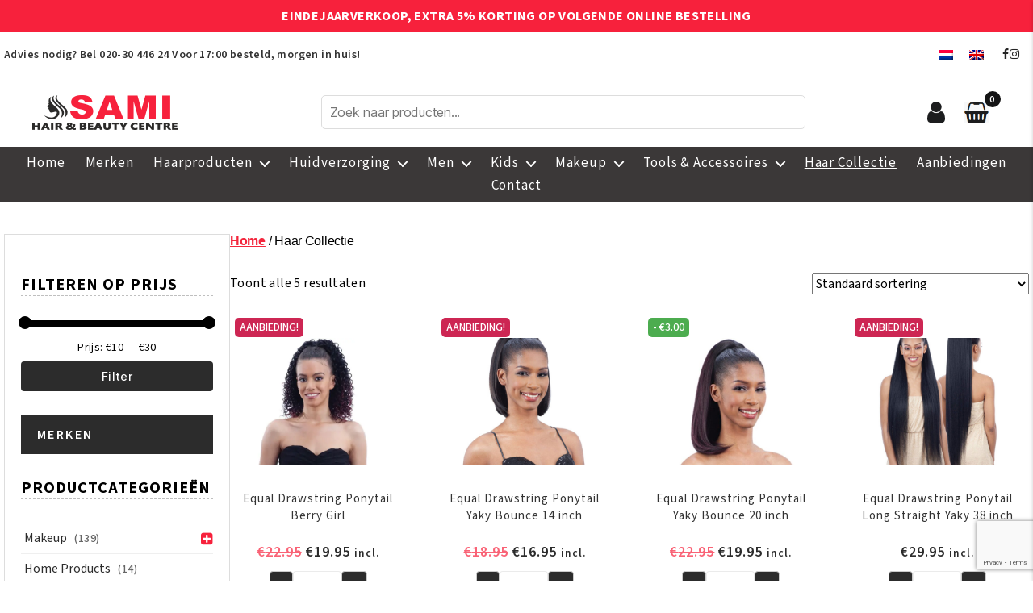

--- FILE ---
content_type: text/html; charset=UTF-8
request_url: https://samihair.nl/product-categorie/haar-collectie/
body_size: 32126
content:
<!DOCTYPE html>

<html class="no-js" lang="nl-NL" prefix="og: https://ogp.me/ns#">

	<head>

		<meta charset="UTF-8">
		<meta name="viewport" content="width=device-width, initial-scale=1.0">
        <link rel="stylesheet" href="https://cdnjs.cloudflare.com/ajax/libs/font-awesome/4.7.0/css/font-awesome.min.css">
		<meta http-equiv="Cache-Control" content="no-cache, no-store, must-revalidate" />
	    <meta http-equiv="Pragma" content="no-cache" />
	    <meta http-equiv="Expires" content="0" />
	    <meta name="theme-color" content="#f3273d" />
	    <meta name="author" content="Sami Hair and Beauty Centre" />
	    <meta name="publisher" content="Sami Hair and Beauty Centre"/>
	    <meta name="DC.title" content="Sami Hair and Beauty Centre" />
	    <meta name="geo.region" content="NL" />
	    <meta name="geo.placename" content="Amsterdam" />
	    <meta name="geo.position" content="52.314873196655945;4.95459616362418" />
	    <meta name="ICBM" content="52.314873196655945;4.95459616362418" />
	    <link href="https://samihair.nl/favicon.ico" type="img/x-icon" rel="shortcut icon" />
		<meta name="google-site-verification" content="s_n0W4cEKPuTqWHotlF8Gvi-7zcD3sv3W9qWApBT_hQ" />
	    <meta name="trustpilot-one-time-domain-verification-id" content="33714b3f-3b9d-44e7-8922-3a200079b044"/>
	    <meta name="facebook-domain-verification" content="ns4jp3j6ud34oor5yqgl88okf30uak" />
	    <meta name="keywords" content="Haarproducten, Huidverzorging, Men Haarproducten, Makeup, Dames Tools & Accessoires, Haar Collectie">
		<link rel="profile" href="https://gmpg.org/xfn/11">
		<link rel="preconnect" href="https://fonts.googleapis.com">
		<link rel="preconnect" href="https://fonts.gstatic.com" crossorigin>
		<link href="https://fonts.googleapis.com/css2?family=Source+Sans+3:ital,wght@0,200..900;1,200..900&display=swap" rel="stylesheet">
		<link rel="alternate" hreflang="nl" href="https://samihair.nl/product-categorie/haar-collectie/" />
<link rel="alternate" hreflang="en" href="https://samihair.nl/en/product-category/hair-collection/" />
<link rel="alternate" hreflang="x-default" href="https://samihair.nl/product-categorie/haar-collectie/" />

<!-- Search Engine Optimization door Rank Math - https://rankmath.com/ -->
<title>Premie Sami Hair Extensions | Natuurlijke Haarcollectie</title>
<meta name="description" content="Ontdek de premium collectie natuurlijke haarextensies van Sami Hair. Hoogwaardige menselijke haarextensies voor elke stijl. Shop nu de perfecte lengte en textuur."/>
<meta name="robots" content="follow, index, max-snippet:-1, max-video-preview:-1, max-image-preview:large"/>
<link rel="canonical" href="https://samihair.nl/product-categorie/haar-collectie/" />
<meta property="og:locale" content="nl_NL" />
<meta property="og:type" content="article" />
<meta property="og:title" content="Premie Sami Hair Extensions | Natuurlijke Haarcollectie" />
<meta property="og:description" content="Ontdek de premium collectie natuurlijke haarextensies van Sami Hair. Hoogwaardige menselijke haarextensies voor elke stijl. Shop nu de perfecte lengte en textuur." />
<meta property="og:url" content="https://samihair.nl/product-categorie/haar-collectie/" />
<meta property="og:site_name" content="Sami Afro Hair and Beauty Centre" />
<meta property="article:publisher" content="https://www.facebook.com/Samihair.nl/" />
<meta property="og:image" content="https://samihair.nl/wp-content/uploads/2024/01/sami-hair-logo.jpg" />
<meta property="og:image:secure_url" content="https://samihair.nl/wp-content/uploads/2024/01/sami-hair-logo.jpg" />
<meta property="og:image:width" content="500" />
<meta property="og:image:height" content="500" />
<meta property="og:image:type" content="image/jpeg" />
<meta name="twitter:card" content="summary_large_image" />
<meta name="twitter:title" content="Premie Sami Hair Extensions | Natuurlijke Haarcollectie" />
<meta name="twitter:description" content="Ontdek de premium collectie natuurlijke haarextensies van Sami Hair. Hoogwaardige menselijke haarextensies voor elke stijl. Shop nu de perfecte lengte en textuur." />
<meta name="twitter:site" content="@samiafrohair" />
<meta name="twitter:image" content="https://samihair.nl/wp-content/uploads/2024/01/sami-hair-logo.jpg" />
<meta name="twitter:label1" content="Producten" />
<meta name="twitter:data1" content="5" />
<script type="application/ld+json" class="rank-math-schema">{"@context":"https://schema.org","@graph":[{"@type":"Organization","@id":"https://samihair.nl/#organization","name":"Sami Afro Hair and Beauty Centre","sameAs":["https://www.facebook.com/Samihair.nl/","https://twitter.com/samiafrohair"]},{"@type":"WebSite","@id":"https://samihair.nl/#website","url":"https://samihair.nl","name":"Sami Afro Hair and Beauty Centre","publisher":{"@id":"https://samihair.nl/#organization"},"inLanguage":"nl-NL"},{"@type":"BreadcrumbList","@id":"https://samihair.nl/product-categorie/haar-collectie/#breadcrumb","itemListElement":[{"@type":"ListItem","position":"1","item":{"@id":"https://samihair.nl","name":"Home"}},{"@type":"ListItem","position":"2","item":{"@id":"https://samihair.nl/product-categorie/haar-collectie/","name":"Haar Collectie"}}]},{"@type":"CollectionPage","@id":"https://samihair.nl/product-categorie/haar-collectie/#webpage","url":"https://samihair.nl/product-categorie/haar-collectie/","name":"Premie Sami Hair Extensions | Natuurlijke Haarcollectie","isPartOf":{"@id":"https://samihair.nl/#website"},"inLanguage":"nl-NL","breadcrumb":{"@id":"https://samihair.nl/product-categorie/haar-collectie/#breadcrumb"}}]}</script>
<!-- /Rank Math WordPress SEO plugin -->

<link rel='dns-prefetch' href='//capi-automation.s3.us-east-2.amazonaws.com' />
<link rel='dns-prefetch' href='//maxcdn.bootstrapcdn.com' />
<link rel="alternate" type="application/rss+xml" title="Sami Afro Hair &amp; Beauty Centre &raquo; feed" href="https://samihair.nl/feed/" />
<link rel="alternate" type="application/rss+xml" title="Sami Afro Hair &amp; Beauty Centre &raquo; reacties feed" href="https://samihair.nl/comments/feed/" />
<link rel="alternate" type="application/rss+xml" title="Sami Afro Hair &amp; Beauty Centre &raquo; Haar Collectie Categorie feed" href="https://samihair.nl/product-categorie/haar-collectie/feed/" />
<style id='wp-img-auto-sizes-contain-inline-css'>
img:is([sizes=auto i],[sizes^="auto," i]){contain-intrinsic-size:3000px 1500px}
/*# sourceURL=wp-img-auto-sizes-contain-inline-css */
</style>
<link rel='stylesheet' id='sbr_styles-css' href='https://samihair.nl/wp-content/plugins/reviews-feed/assets/css/sbr-styles.min.css?ver=2.1.1' media='all' />
<style id='wp-emoji-styles-inline-css'>

	img.wp-smiley, img.emoji {
		display: inline !important;
		border: none !important;
		box-shadow: none !important;
		height: 1em !important;
		width: 1em !important;
		margin: 0 0.07em !important;
		vertical-align: -0.1em !important;
		background: none !important;
		padding: 0 !important;
	}
/*# sourceURL=wp-emoji-styles-inline-css */
</style>
<link rel='stylesheet' id='wp-block-library-css' href='https://samihair.nl/wp-includes/css/dist/block-library/style.min.css?ver=6.9' media='all' />
<link rel='stylesheet' id='wc-blocks-style-css' href='https://samihair.nl/wp-content/plugins/woocommerce/assets/client/blocks/wc-blocks.css?ver=wc-10.4.3' media='all' />
<style id='global-styles-inline-css'>
:root{--wp--preset--aspect-ratio--square: 1;--wp--preset--aspect-ratio--4-3: 4/3;--wp--preset--aspect-ratio--3-4: 3/4;--wp--preset--aspect-ratio--3-2: 3/2;--wp--preset--aspect-ratio--2-3: 2/3;--wp--preset--aspect-ratio--16-9: 16/9;--wp--preset--aspect-ratio--9-16: 9/16;--wp--preset--color--black: #000000;--wp--preset--color--cyan-bluish-gray: #abb8c3;--wp--preset--color--white: #ffffff;--wp--preset--color--pale-pink: #f78da7;--wp--preset--color--vivid-red: #cf2e2e;--wp--preset--color--luminous-vivid-orange: #ff6900;--wp--preset--color--luminous-vivid-amber: #fcb900;--wp--preset--color--light-green-cyan: #7bdcb5;--wp--preset--color--vivid-green-cyan: #00d084;--wp--preset--color--pale-cyan-blue: #8ed1fc;--wp--preset--color--vivid-cyan-blue: #0693e3;--wp--preset--color--vivid-purple: #9b51e0;--wp--preset--color--accent: #cd2653;--wp--preset--color--primary: #000000;--wp--preset--color--secondary: #6d6d6d;--wp--preset--color--subtle-background: #dcd7ca;--wp--preset--color--background: #fff;--wp--preset--gradient--vivid-cyan-blue-to-vivid-purple: linear-gradient(135deg,rgb(6,147,227) 0%,rgb(155,81,224) 100%);--wp--preset--gradient--light-green-cyan-to-vivid-green-cyan: linear-gradient(135deg,rgb(122,220,180) 0%,rgb(0,208,130) 100%);--wp--preset--gradient--luminous-vivid-amber-to-luminous-vivid-orange: linear-gradient(135deg,rgb(252,185,0) 0%,rgb(255,105,0) 100%);--wp--preset--gradient--luminous-vivid-orange-to-vivid-red: linear-gradient(135deg,rgb(255,105,0) 0%,rgb(207,46,46) 100%);--wp--preset--gradient--very-light-gray-to-cyan-bluish-gray: linear-gradient(135deg,rgb(238,238,238) 0%,rgb(169,184,195) 100%);--wp--preset--gradient--cool-to-warm-spectrum: linear-gradient(135deg,rgb(74,234,220) 0%,rgb(151,120,209) 20%,rgb(207,42,186) 40%,rgb(238,44,130) 60%,rgb(251,105,98) 80%,rgb(254,248,76) 100%);--wp--preset--gradient--blush-light-purple: linear-gradient(135deg,rgb(255,206,236) 0%,rgb(152,150,240) 100%);--wp--preset--gradient--blush-bordeaux: linear-gradient(135deg,rgb(254,205,165) 0%,rgb(254,45,45) 50%,rgb(107,0,62) 100%);--wp--preset--gradient--luminous-dusk: linear-gradient(135deg,rgb(255,203,112) 0%,rgb(199,81,192) 50%,rgb(65,88,208) 100%);--wp--preset--gradient--pale-ocean: linear-gradient(135deg,rgb(255,245,203) 0%,rgb(182,227,212) 50%,rgb(51,167,181) 100%);--wp--preset--gradient--electric-grass: linear-gradient(135deg,rgb(202,248,128) 0%,rgb(113,206,126) 100%);--wp--preset--gradient--midnight: linear-gradient(135deg,rgb(2,3,129) 0%,rgb(40,116,252) 100%);--wp--preset--font-size--small: 18px;--wp--preset--font-size--medium: 20px;--wp--preset--font-size--large: 26.25px;--wp--preset--font-size--x-large: 42px;--wp--preset--font-size--normal: 21px;--wp--preset--font-size--larger: 32px;--wp--preset--spacing--20: 0.44rem;--wp--preset--spacing--30: 0.67rem;--wp--preset--spacing--40: 1rem;--wp--preset--spacing--50: 1.5rem;--wp--preset--spacing--60: 2.25rem;--wp--preset--spacing--70: 3.38rem;--wp--preset--spacing--80: 5.06rem;--wp--preset--shadow--natural: 6px 6px 9px rgba(0, 0, 0, 0.2);--wp--preset--shadow--deep: 12px 12px 50px rgba(0, 0, 0, 0.4);--wp--preset--shadow--sharp: 6px 6px 0px rgba(0, 0, 0, 0.2);--wp--preset--shadow--outlined: 6px 6px 0px -3px rgb(255, 255, 255), 6px 6px rgb(0, 0, 0);--wp--preset--shadow--crisp: 6px 6px 0px rgb(0, 0, 0);}:where(.is-layout-flex){gap: 0.5em;}:where(.is-layout-grid){gap: 0.5em;}body .is-layout-flex{display: flex;}.is-layout-flex{flex-wrap: wrap;align-items: center;}.is-layout-flex > :is(*, div){margin: 0;}body .is-layout-grid{display: grid;}.is-layout-grid > :is(*, div){margin: 0;}:where(.wp-block-columns.is-layout-flex){gap: 2em;}:where(.wp-block-columns.is-layout-grid){gap: 2em;}:where(.wp-block-post-template.is-layout-flex){gap: 1.25em;}:where(.wp-block-post-template.is-layout-grid){gap: 1.25em;}.has-black-color{color: var(--wp--preset--color--black) !important;}.has-cyan-bluish-gray-color{color: var(--wp--preset--color--cyan-bluish-gray) !important;}.has-white-color{color: var(--wp--preset--color--white) !important;}.has-pale-pink-color{color: var(--wp--preset--color--pale-pink) !important;}.has-vivid-red-color{color: var(--wp--preset--color--vivid-red) !important;}.has-luminous-vivid-orange-color{color: var(--wp--preset--color--luminous-vivid-orange) !important;}.has-luminous-vivid-amber-color{color: var(--wp--preset--color--luminous-vivid-amber) !important;}.has-light-green-cyan-color{color: var(--wp--preset--color--light-green-cyan) !important;}.has-vivid-green-cyan-color{color: var(--wp--preset--color--vivid-green-cyan) !important;}.has-pale-cyan-blue-color{color: var(--wp--preset--color--pale-cyan-blue) !important;}.has-vivid-cyan-blue-color{color: var(--wp--preset--color--vivid-cyan-blue) !important;}.has-vivid-purple-color{color: var(--wp--preset--color--vivid-purple) !important;}.has-black-background-color{background-color: var(--wp--preset--color--black) !important;}.has-cyan-bluish-gray-background-color{background-color: var(--wp--preset--color--cyan-bluish-gray) !important;}.has-white-background-color{background-color: var(--wp--preset--color--white) !important;}.has-pale-pink-background-color{background-color: var(--wp--preset--color--pale-pink) !important;}.has-vivid-red-background-color{background-color: var(--wp--preset--color--vivid-red) !important;}.has-luminous-vivid-orange-background-color{background-color: var(--wp--preset--color--luminous-vivid-orange) !important;}.has-luminous-vivid-amber-background-color{background-color: var(--wp--preset--color--luminous-vivid-amber) !important;}.has-light-green-cyan-background-color{background-color: var(--wp--preset--color--light-green-cyan) !important;}.has-vivid-green-cyan-background-color{background-color: var(--wp--preset--color--vivid-green-cyan) !important;}.has-pale-cyan-blue-background-color{background-color: var(--wp--preset--color--pale-cyan-blue) !important;}.has-vivid-cyan-blue-background-color{background-color: var(--wp--preset--color--vivid-cyan-blue) !important;}.has-vivid-purple-background-color{background-color: var(--wp--preset--color--vivid-purple) !important;}.has-black-border-color{border-color: var(--wp--preset--color--black) !important;}.has-cyan-bluish-gray-border-color{border-color: var(--wp--preset--color--cyan-bluish-gray) !important;}.has-white-border-color{border-color: var(--wp--preset--color--white) !important;}.has-pale-pink-border-color{border-color: var(--wp--preset--color--pale-pink) !important;}.has-vivid-red-border-color{border-color: var(--wp--preset--color--vivid-red) !important;}.has-luminous-vivid-orange-border-color{border-color: var(--wp--preset--color--luminous-vivid-orange) !important;}.has-luminous-vivid-amber-border-color{border-color: var(--wp--preset--color--luminous-vivid-amber) !important;}.has-light-green-cyan-border-color{border-color: var(--wp--preset--color--light-green-cyan) !important;}.has-vivid-green-cyan-border-color{border-color: var(--wp--preset--color--vivid-green-cyan) !important;}.has-pale-cyan-blue-border-color{border-color: var(--wp--preset--color--pale-cyan-blue) !important;}.has-vivid-cyan-blue-border-color{border-color: var(--wp--preset--color--vivid-cyan-blue) !important;}.has-vivid-purple-border-color{border-color: var(--wp--preset--color--vivid-purple) !important;}.has-vivid-cyan-blue-to-vivid-purple-gradient-background{background: var(--wp--preset--gradient--vivid-cyan-blue-to-vivid-purple) !important;}.has-light-green-cyan-to-vivid-green-cyan-gradient-background{background: var(--wp--preset--gradient--light-green-cyan-to-vivid-green-cyan) !important;}.has-luminous-vivid-amber-to-luminous-vivid-orange-gradient-background{background: var(--wp--preset--gradient--luminous-vivid-amber-to-luminous-vivid-orange) !important;}.has-luminous-vivid-orange-to-vivid-red-gradient-background{background: var(--wp--preset--gradient--luminous-vivid-orange-to-vivid-red) !important;}.has-very-light-gray-to-cyan-bluish-gray-gradient-background{background: var(--wp--preset--gradient--very-light-gray-to-cyan-bluish-gray) !important;}.has-cool-to-warm-spectrum-gradient-background{background: var(--wp--preset--gradient--cool-to-warm-spectrum) !important;}.has-blush-light-purple-gradient-background{background: var(--wp--preset--gradient--blush-light-purple) !important;}.has-blush-bordeaux-gradient-background{background: var(--wp--preset--gradient--blush-bordeaux) !important;}.has-luminous-dusk-gradient-background{background: var(--wp--preset--gradient--luminous-dusk) !important;}.has-pale-ocean-gradient-background{background: var(--wp--preset--gradient--pale-ocean) !important;}.has-electric-grass-gradient-background{background: var(--wp--preset--gradient--electric-grass) !important;}.has-midnight-gradient-background{background: var(--wp--preset--gradient--midnight) !important;}.has-small-font-size{font-size: var(--wp--preset--font-size--small) !important;}.has-medium-font-size{font-size: var(--wp--preset--font-size--medium) !important;}.has-large-font-size{font-size: var(--wp--preset--font-size--large) !important;}.has-x-large-font-size{font-size: var(--wp--preset--font-size--x-large) !important;}
/*# sourceURL=global-styles-inline-css */
</style>

<style id='classic-theme-styles-inline-css'>
/*! This file is auto-generated */
.wp-block-button__link{color:#fff;background-color:#32373c;border-radius:9999px;box-shadow:none;text-decoration:none;padding:calc(.667em + 2px) calc(1.333em + 2px);font-size:1.125em}.wp-block-file__button{background:#32373c;color:#fff;text-decoration:none}
/*# sourceURL=/wp-includes/css/classic-themes.min.css */
</style>
<link rel='stylesheet' id='contact-form-7-css' href='https://samihair.nl/wp-content/plugins/contact-form-7/includes/css/styles.css?ver=6.1.4' media='all' />
<link rel='stylesheet' id='ctf_styles-css' href='https://samihair.nl/wp-content/plugins/custom-twitter-feeds/css/ctf-styles.min.css?ver=2.3.1' media='all' />
<link rel='stylesheet' id='custom-ajax-search-css' href='https://samihair.nl/wp-content/plugins/custom-variation-search/css/custom-ajax-search.css?ver=6.9' media='all' />
<link rel='stylesheet' id='email-subscribers-css' href='https://samihair.nl/wp-content/plugins/email-subscribers/lite/public/css/email-subscribers-public.css?ver=5.9.14' media='all' />
<link rel='stylesheet' id='woocommerce-layout-css' href='https://samihair.nl/wp-content/plugins/woocommerce/assets/css/woocommerce-layout.css?ver=10.4.3' media='all' />
<link rel='stylesheet' id='woocommerce-smallscreen-css' href='https://samihair.nl/wp-content/plugins/woocommerce/assets/css/woocommerce-smallscreen.css?ver=10.4.3' media='only screen and (max-width: 768px)' />
<link rel='stylesheet' id='woocommerce-general-css' href='//samihair.nl/wp-content/plugins/woocommerce/assets/css/twenty-twenty.css?ver=10.4.3' media='all' />
<style id='woocommerce-inline-inline-css'>
.woocommerce form .form-row .required { visibility: visible; }
/*# sourceURL=woocommerce-inline-inline-css */
</style>
<link rel='stylesheet' id='cff-css' href='https://samihair.nl/wp-content/plugins/custom-facebook-feed/assets/css/cff-style.min.css?ver=4.3.4' media='all' />
<link rel='stylesheet' id='sb-font-awesome-css' href='https://maxcdn.bootstrapcdn.com/font-awesome/4.7.0/css/font-awesome.min.css?ver=6.9' media='all' />
<link rel='stylesheet' id='wpml-legacy-horizontal-list-0-css' href='https://samihair.nl/wp-content/plugins/sitepress-multilingual-cms/templates/language-switchers/legacy-list-horizontal/style.min.css?ver=1' media='all' />
<link rel='stylesheet' id='woo-coupon-box-popup-type-wcb-md-effect-1-css' href='https://samihair.nl/wp-content/plugins/woo-coupon-box/css//popup-effect/wcb-md-effect-1.min.css?ver=2.1.9' media='all' />
<link rel='stylesheet' id='wcb-weather-style-css' href='https://samihair.nl/wp-content/plugins/woo-coupon-box/css/weather.min.css?ver=2.1.9' media='all' />
<link rel='stylesheet' id='woo-coupon-box-template-1-css' href='https://samihair.nl/wp-content/plugins/woo-coupon-box/css/layout-1.min.css?ver=2.1.9' media='all' />
<link rel='stylesheet' id='woo-coupon-box-giftbox-icons-css' href='https://samihair.nl/wp-content/plugins/woo-coupon-box/css/wcb_giftbox.min.css?ver=2.1.9' media='all' />
<link rel='stylesheet' id='woo-coupon-box-social-icons-css' href='https://samihair.nl/wp-content/plugins/woo-coupon-box/css/wcb_social_icons.min.css?ver=2.1.9' media='all' />
<link rel='stylesheet' id='woo-coupon-box-close-icons-css' href='https://samihair.nl/wp-content/plugins/woo-coupon-box/css/wcb_button_close_icons.min.css?ver=2.1.9' media='all' />
<link rel='stylesheet' id='woo-coupon-box-basic-css' href='https://samihair.nl/wp-content/plugins/woo-coupon-box/css/basic.min.css?ver=2.1.9' media='all' />
<style id='woo-coupon-box-basic-inline-css'>
.wcb-coupon-box span.wcb-md-close{font-size:16px;width:36px;line-height:36px;color:#000000;background:rgba(255,255,255,0.7);border-radius:20px;right:-11px;top:-11px;}.wcb-coupon-box .wcb-content-wrap .wcb-md-content{border-radius:25px;}.wcb-coupon-box .wcb-md-content .wcb-modal-header{background-color:#f7213c;color:#ffffff;font-size:25px;line-height:25px;padding-top:30px;padding-bottom:30px;}.wcb-coupon-box .wcb-md-content .wcb-modal-body{background-color:#f4fbff;color:#000000;}.wcb-coupon-box .wcb-md-content .wcb-modal-body .wcb-coupon-message{color:;font-size:14px;text-align:center}.wcb-coupon-box .wcb-newsletter input.wcb-email{border-radius:0px;}.wcb-coupon-box .wcb-modal-body .wcb-coupon-box-newsletter .wcb-newsletter-form input{margin-right:0px;}.wcb-coupon-box .wcb-newsletter span.wcb-button{color:#ffffff;background-color:#f7213c;border-radius:0px;}.wcb-md-overlay { background:rgba(29, 29, 29, 0.8); }.wcb-coupon-box .wcb-sharing-container .wcb-list-socials .wcb-social-icon{font-size:50px;line-height:50px;}.wcb-coupon-box .wcb-sharing-container .wcb-list-socials .wcb-facebook-follow .wcb-social-icon { color:#3b579d; }.wcb-coupon-box .wcb-sharing-container .wcb-list-socials .wcb-twitter-follow .wcb-social-icon { color:#3CF; }.wcb-coupon-box .wcb-sharing-container .wcb-list-socials .wcb-pinterest-follow .wcb-social-icon { color:#BD081C; }.wcb-coupon-box .wcb-sharing-container .wcb-list-socials .wcb-instagram-follow .wcb-social-icon { color:#6a453b; }.wcb-coupon-box .wcb-sharing-container .wcb-list-socials .wcb-dribbble-follow .wcb-social-icon { color:#F26798; }.wcb-coupon-box .wcb-sharing-container .wcb-list-socials .wcb-tumblr-follow .wcb-social-icon { color:#32506d; }.wcb-coupon-box .wcb-sharing-container .wcb-list-socials .wcb-google-follow .wcb-social-icon { color:#DC4A38; }.wcb-coupon-box .wcb-sharing-container .wcb-list-socials .wcb-vkontakte-follow .wcb-social-icon { color:#45668e; }.wcb-coupon-box .wcb-sharing-container .wcb-list-socials .wcb-linkedin-follow .wcb-social-icon { color:#007bb5; }.wcb-coupon-box .wcb-sharing-container .wcb-list-socials .wcb-youtube-follow .wcb-social-icon { color:#ff0000; }.wcb-coupon-box .wcb-sharing-container .wcb-list-socials .wcb-tiktok-follow .wcb-social-icon { color:#000000; }.ffsdfsd { font-size: 20px !important; line-height: 40px !important; }.wcb-coupon-box-small-icon{font-size:30px;line-height:30px;color:#ffffff;}.wcb-coupon-box-small-icon-wrap{background-color:#9632dc;border-radius:8px;}.wcb-coupon-box .wcb-md-close-never-reminder-field .wcb-md-close-never-reminder{color:#c3bbbb;background-color:#eff6fa;border-radius:4px;}
/*# sourceURL=woo-coupon-box-basic-inline-css */
</style>
<link rel='stylesheet' id='chld_thm_cfg_parent-css' href='https://samihair.nl/wp-content/themes/twentytwenty/style.css?ver=6.9' media='all' />
<link rel='stylesheet' id='twentytwenty-style-css' href='https://samihair.nl/wp-content/themes/twentytwenty-child/style.css?ver=2.8.1742900138' media='all' />
<style id='twentytwenty-style-inline-css'>
.color-accent,.color-accent-hover:hover,.color-accent-hover:focus,:root .has-accent-color,.has-drop-cap:not(:focus):first-letter,.wp-block-button.is-style-outline,a { color: #cd2653; }blockquote,.border-color-accent,.border-color-accent-hover:hover,.border-color-accent-hover:focus { border-color: #cd2653; }button,.button,.faux-button,.wp-block-button__link,.wp-block-file .wp-block-file__button,input[type="button"],input[type="reset"],input[type="submit"],.bg-accent,.bg-accent-hover:hover,.bg-accent-hover:focus,:root .has-accent-background-color,.comment-reply-link { background-color: #cd2653; }.fill-children-accent,.fill-children-accent * { fill: #cd2653; }body,.entry-title a,:root .has-primary-color { color: #000000; }:root .has-primary-background-color { background-color: #000000; }cite,figcaption,.wp-caption-text,.post-meta,.entry-content .wp-block-archives li,.entry-content .wp-block-categories li,.entry-content .wp-block-latest-posts li,.wp-block-latest-comments__comment-date,.wp-block-latest-posts__post-date,.wp-block-embed figcaption,.wp-block-image figcaption,.wp-block-pullquote cite,.comment-metadata,.comment-respond .comment-notes,.comment-respond .logged-in-as,.pagination .dots,.entry-content hr:not(.has-background),hr.styled-separator,:root .has-secondary-color { color: #6d6d6d; }:root .has-secondary-background-color { background-color: #6d6d6d; }pre,fieldset,input,textarea,table,table *,hr { border-color: #dcd7ca; }caption,code,code,kbd,samp,.wp-block-table.is-style-stripes tbody tr:nth-child(odd),:root .has-subtle-background-background-color { background-color: #dcd7ca; }.wp-block-table.is-style-stripes { border-bottom-color: #dcd7ca; }.wp-block-latest-posts.is-grid li { border-top-color: #dcd7ca; }:root .has-subtle-background-color { color: #dcd7ca; }body:not(.overlay-header) .primary-menu > li > a,body:not(.overlay-header) .primary-menu > li > .icon,.modal-menu a,.footer-menu a, .footer-widgets a:where(:not(.wp-block-button__link)),#site-footer .wp-block-button.is-style-outline,.wp-block-pullquote:before,.singular:not(.overlay-header) .entry-header a,.archive-header a,.header-footer-group .color-accent,.header-footer-group .color-accent-hover:hover { color: #cd2653; }.social-icons a,#site-footer button:not(.toggle),#site-footer .button,#site-footer .faux-button,#site-footer .wp-block-button__link,#site-footer .wp-block-file__button,#site-footer input[type="button"],#site-footer input[type="reset"],#site-footer input[type="submit"] { background-color: #cd2653; }.header-footer-group,body:not(.overlay-header) #site-header .toggle,.menu-modal .toggle { color: #000000; }body:not(.overlay-header) .primary-menu ul { background-color: #000000; }body:not(.overlay-header) .primary-menu > li > ul:after { border-bottom-color: #000000; }body:not(.overlay-header) .primary-menu ul ul:after { border-left-color: #000000; }.site-description,body:not(.overlay-header) .toggle-inner .toggle-text,.widget .post-date,.widget .rss-date,.widget_archive li,.widget_categories li,.widget cite,.widget_pages li,.widget_meta li,.widget_nav_menu li,.powered-by-wordpress,.footer-credits .privacy-policy,.to-the-top,.singular .entry-header .post-meta,.singular:not(.overlay-header) .entry-header .post-meta a { color: #6d6d6d; }.header-footer-group pre,.header-footer-group fieldset,.header-footer-group input,.header-footer-group textarea,.header-footer-group table,.header-footer-group table *,.footer-nav-widgets-wrapper,#site-footer,.menu-modal nav *,.footer-widgets-outer-wrapper,.footer-top { border-color: #dcd7ca; }.header-footer-group table caption,body:not(.overlay-header) .header-inner .toggle-wrapper::before { background-color: #dcd7ca; }
/*# sourceURL=twentytwenty-style-inline-css */
</style>
<link rel='stylesheet' id='twentytwenty-fonts-css' href='https://samihair.nl/wp-content/themes/twentytwenty/assets/css/font-inter.css?ver=2.8.1742900138' media='all' />
<link rel='stylesheet' id='twentytwenty-print-style-css' href='https://samihair.nl/wp-content/themes/twentytwenty/print.css?ver=2.8.1742900138' media='print' />
<link rel='stylesheet' id='pwb-styles-frontend-css' href='https://samihair.nl/wp-content/plugins/perfect-woocommerce-brands/build/frontend/css/style.css?ver=3.6.8' media='all' />
<link rel='stylesheet' id='wcbwidget-shortcode-style-css' href='https://samihair.nl/wp-content/plugins/woo-coupon-box/css/shortcode-style.css?ver=2.1.9' media='all' />
<style id='wcbwidget-shortcode-style-inline-css'>
.woo-coupon-box-widget .wcbwidget-newsletter span.wcbwidget-button{color:#ffffff;background-color:#f7213c;border-radius:0px;}.woo-coupon-box-widget .wcbwidget-newsletter input.wcbwidget-email{border-radius:0px;}
/*# sourceURL=wcbwidget-shortcode-style-inline-css */
</style>
<script src="https://samihair.nl/wp-includes/js/jquery/jquery.min.js?ver=3.7.1" id="jquery-core-js"></script>
<script src="https://samihair.nl/wp-includes/js/jquery/jquery-migrate.min.js?ver=3.4.1" id="jquery-migrate-js"></script>
<script src="https://samihair.nl/wp-content/plugins/woocommerce/assets/js/jquery-blockui/jquery.blockUI.min.js?ver=2.7.0-wc.10.4.3" id="wc-jquery-blockui-js" defer data-wp-strategy="defer"></script>
<script id="wc-add-to-cart-js-extra">
var wc_add_to_cart_params = {"ajax_url":"/wp-admin/admin-ajax.php","wc_ajax_url":"/?wc-ajax=%%endpoint%%","i18n_view_cart":"Bekijk winkelwagen","cart_url":"https://samihair.nl/cart/","is_cart":"","cart_redirect_after_add":"no"};
//# sourceURL=wc-add-to-cart-js-extra
</script>
<script src="https://samihair.nl/wp-content/plugins/woocommerce/assets/js/frontend/add-to-cart.min.js?ver=10.4.3" id="wc-add-to-cart-js" defer data-wp-strategy="defer"></script>
<script src="https://samihair.nl/wp-content/plugins/woocommerce/assets/js/js-cookie/js.cookie.min.js?ver=2.1.4-wc.10.4.3" id="wc-js-cookie-js" defer data-wp-strategy="defer"></script>
<script id="woocommerce-js-extra">
var woocommerce_params = {"ajax_url":"/wp-admin/admin-ajax.php","wc_ajax_url":"/?wc-ajax=%%endpoint%%","i18n_password_show":"Wachtwoord weergeven","i18n_password_hide":"Wachtwoord verbergen"};
//# sourceURL=woocommerce-js-extra
</script>
<script src="https://samihair.nl/wp-content/plugins/woocommerce/assets/js/frontend/woocommerce.min.js?ver=10.4.3" id="woocommerce-js" defer data-wp-strategy="defer"></script>
<script src="https://samihair.nl/wp-content/themes/twentytwenty/assets/js/index.js?ver=2.8.1742900138" id="twentytwenty-js-js" defer data-wp-strategy="defer"></script>
<link rel="https://api.w.org/" href="https://samihair.nl/wp-json/" /><link rel="alternate" title="JSON" type="application/json" href="https://samihair.nl/wp-json/wp/v2/product_cat/457" /><link rel="EditURI" type="application/rsd+xml" title="RSD" href="https://samihair.nl/xmlrpc.php?rsd" />
<meta name="generator" content="WordPress 6.9" />
<meta name="generator" content="WPML ver:4.8.6 stt:37,1;" />
<meta name="ti-site-data" content="[base64]" /><!-- Google site verification - Google for WooCommerce -->
<meta name="google-site-verification" content="OOXWs8HAbpk-sFw5_Qf3ZeYLnsnYain0MStY32fOD4U" />
	<script>document.documentElement.className = document.documentElement.className.replace( 'no-js', 'js' );</script>
		<noscript><style>.woocommerce-product-gallery{ opacity: 1 !important; }</style></noscript>
	<style>.recentcomments a{display:inline !important;padding:0 !important;margin:0 !important;}</style>			<script  type="text/javascript">
				!function(f,b,e,v,n,t,s){if(f.fbq)return;n=f.fbq=function(){n.callMethod?
					n.callMethod.apply(n,arguments):n.queue.push(arguments)};if(!f._fbq)f._fbq=n;
					n.push=n;n.loaded=!0;n.version='2.0';n.queue=[];t=b.createElement(e);t.async=!0;
					t.src=v;s=b.getElementsByTagName(e)[0];s.parentNode.insertBefore(t,s)}(window,
					document,'script','https://connect.facebook.net/en_US/fbevents.js');
			</script>
			<!-- WooCommerce Facebook Integration Begin -->
			<script  type="text/javascript">

				fbq('init', '445515198448670', {}, {
    "agent": "woocommerce_2-10.4.3-3.5.15"
});

				document.addEventListener( 'DOMContentLoaded', function() {
					// Insert placeholder for events injected when a product is added to the cart through AJAX.
					document.body.insertAdjacentHTML( 'beforeend', '<div class=\"wc-facebook-pixel-event-placeholder\"></div>' );
				}, false );

			</script>
			<!-- WooCommerce Facebook Integration End -->
			<style id="custom-background-css">
body.custom-background { background-color: #fff; }
</style>
			<style id="wp-custom-css">
			.site-description {
    display: none;
}


/*Blog Page CSS Start*/

.blog #site-content {
  max-width: 1170px;
  margin: auto;
  display: flex;
  flex-wrap: wrap;
  align-items: stretch;
  align-content: center;
  justify-content: center;
  column-gap: 3%;
  margin-top: 60px;
  margin-bottom: 60px; 
	width:95%
}


.blog article.post.type-post {
 	  width: 31%; 	
    border: 1px solid #de2626;
    padding: 20px;
    border-radius: 10px ;
    background: transparent;
}


.blog .featured-media img{
	
	border-radius: 10px 10px 0 0; 

}


.blog article.post.type-post header.entry-header.has-text-align-center {
  padding: 10px 15px;
	display: block;
}

.blog .entry-categories {
  display: none;
}

.blog .has-text-align-center {
  text-align: left;
}

.singular .featured-media {
  display: none;
}

.blog article.post .entry-title a {
  color: #f3273d;
  font-size: 16px;
  display: block;
  letter-spacing: normal;
  font-weight: 600;
}

.blog .entry-content p {
  width: 100% !important;
  max-width: 100% !important;
}

.blog .entry-content p {
  font-size: 15px;
  color: #212121; 
	margin: 0 0 3rem;
}

p.blog-read-more {
    text-align: left;
}

.blog .more-link {
    background-color: #000;
    border: none;
    color: #fff;
    text-transform: uppercase;
    font-size: 14px;
    box-shadow: 3px 2px 5px 0 #333;
    border-radius: 50px;
    padding: 6px 18px;
    text-decoration: none;
}

.blog-read-more .more-button {  color: #fff;
}

.blog .more-link:hover, .blog-read-more .more-button:hover {
    background: #fff;
	color: #000;
}
.blog .more-link:hover .blog-read-more.more-button{
   	color: #000;
}
.post-separator.styled-separator.is-style-wide.section-inner {
  display: none;
}
.post-meta-wrapper.post-meta-single.post-meta-single-top {
  display: none;
}
.blog article.post.type-post .post-inner.thin {
  padding: 0px 15px !important;
}
.blog article.post.type-post {
  padding: 0;
	margin-bottom: 40px;
}
.blog article.post.type-post .featured-media {
  overflow: hidden;
  margin-top: 0;
	/*height: 220px;*/
}
.blog article.post.type-post .featured-media img {
    margin: 0 auto;
    max-height: 200px;
    height: 200px;
}
article.post.type-post .section-inner.medium {
  max-width: 100%;
  width: 100%;
}
.single-post .entry-content h1, .single-post .entry-content h2, .single-post .entry-content h3, .single-post .entry-content h4, .single-post .entry-content h5, .single-post .entry-content h6 {
  font-size: 20px;
  }
body.blog .entry-content {
    padding: 1rem 0;
}
/*Blog Page CSS End*/

/*Single Blog page CSS*/
body.post-template-default.single.single-post .cont_sec {
 	display: flex;
    justify-content: space-between;
    width: 100%;
    flex-direction: row;
    column-gap: 2rem;
    flex-wrap: wrap;
}
body.post-template-default.single.single-post .col_lft, body.post-template-default.single.single-post .col_rght {    width: 58%;
    display: flex;    flex-direction: column; }

body.post-template-default.single.single-post .col_rght { width: 36%;   }
body.post-template-default.single.single-post .col_rght img{	 height: 100%;  	object-fit:cover;  }
body.post-template-default.single.single-post .post-image img {   padding-top: 10px;  }

body.post-template-default.single.single-post h1, body.post-template-default.single.single-post h2, body.post-template-default.single.single-post h3, body.post-template-default.single.single-post h4 {
    font-size: 2.4rem;
    font-weight: 500;
    font-style: normal;
    text-decoration: none;
    line-height: 1em;
    letter-spacing: 0;
    text-align: left;
    margin: 1rem auto;
    }

body.post-template-default.single.single-post .post-image img {   margin: 0 auto;    width: 100%; }

body.post-template-default.single.single-post li , p.blg_desc, body.post-template-default.single.single-post p {    font-size: 14px;
    line-height: 1.8;    font-weight: 400;  	/*font-family: 'Poppins', sans-serif;    margin-bottom: 1.0rem;	*/ }

.cont_sec ol, .cont_sec ul {    margin-left: 15px;  }
body.post-template-default.single.single-post  .entry-meta {   display: none; }

ol.blg_lst_alf {    list-style: upper-latin;    margin-left: 0; }
ol.blg_lst_alf1 li {    list-style: lower-alpha;	margin-left: 0; }
body.post-template-default.single.single-post ol {   margin-left: 15px; }
body.post-template-default.single.single-post .cont_sec ol.blg_lst_alf1 ul {   margin-left: 1rem;  }

.single-post  .site-main  article{     display: flex;    flex-direction: column; }
.single-post  .site-main  article .entry-header{     order: 2;}
.single-post  .site-main  article  .post-thumbnail{    order: 1; margin-top:0; }
.single-post  .site-main  article  .article-wrapper{order: 3; }

.comments-area .comment-respond { display:none; }

.single .site-content article .entry-header .entry-title { font-weight:500; }
body.post-template-default.single.single-post ul>li {   list-style-type: disc;  }

body.post-template-default.single.single-post .site-content .page-grid {   padding:0 0 6rem;  }

body.post-template-default.single.single-post .container {   margin:0 auto;    width:95%;  }
body.post-template-default.single.single-post div#sidebar-primary {display:none;}
body.post-template-default.single.single-post div#primary {width:100%;}
body.post-template-default.single.single-post .page-head{display:flex;}
body.post-template-default.single.single-post .page-head .breadcrumb-trail.breadcrumbs, body.post-template-default.single.single-post  .thunk-post-meta, body.post-template-default.single.single-post  .thunk-post-img-wrapper {    display:none;   }

body.post-template-default.single.single-post article.thunk-article {    padding: 15px 0;}

 body.post-template-default.single.single-post .accordion, body.archive.tax-pwb-brand .accordion {
      background-color: #eee;
      color: #444;
      cursor: pointer;
      padding: 18px;
      width: 100%;
      text-align: left;
      border: none;
      outline: none;
      transition: 1s;
      position: relative;
	  text-transform: capitalize;
    }

   body.post-template-default.single.single-post .accordion::after, body.archive.tax-pwb-brand .accordion::after {
      content: '\002B';
      color: #777;
      font-weight: bold;
      position: absolute;
      right: 16px;
      transition: transform 0.4s;
	  
    }

   body.post-template-default.single.single-post .active p.accordion::after, body.archive.tax-pwb-brand .active p.accordion::after {
      content: '\2716';
      font-weight: bold;
      position: absolute;
      right: 16px;
	   transform: rotate(90deg);
    }

   body.post-template-default.single.single-post  .active, body.post-template-default.single.single-post .accordion:hover, body.archive.tax-pwb-brand .accordion:hover, , body.archive.tax-pwb-brand .accordion .active {
      background-color: #ccc;
    }

   body.post-template-default.single.single-post .panel, body.archive.tax-pwb-brand .panel {
		padding: 0 18px;
		background-color: #ffffff;
		display: none;
		overflow: hidden;
		border: 1px solid #e2e2e2;
		padding: 15px;
		margin-bottom: 10px;
   	    margin-top: -10px;
    }
body.post-template-default.single.single-post .panel p, body.archive.tax-pwb-brand .panel p {    margin: 0;}
body.post-template-default.single.single-post p.accordion, body.archive.tax-pwb-brand p.accordion {    margin-bottom: 10px;    border-radius: 3px;}
.faq_sec .panel {
    font-size: 14px;
    color: #212121;
	font-family: "Source Sans 3", sans-serif !important; 
}
body.post-template-default.single.single-post .cont_sec h1,
body.post-template-default.single.single-post .cont_sec h2,
body.post-template-default.single.single-post .cont_sec h3 {margin-left:0;}
/*Blog Page CSS End*/

@media screen and (max-width: 991px){
	/*New Blog Page CSS Start*/
.blog_sec .cont_sec {    flex-wrap: wrap;    flex-direction: column-reverse;	row-gap: 20px;}
.blog_sec .col_lft, .blog_sec .col_rght {    width: 100%;}
body.single.single-post .sub-header h2 {    padding: 70px 0px 40px 0px;  }
body.single.single-post .sub-header.featured-banner {       min-height: 140px;}
.blog article.post.type-post .featured-media {    height: 150px;}
.blog article.post.type-post header.entry-header.has-text-align-center {    min-height: 110px;}
/*New Blog Page CSS End*/
}

@media screen and (max-width: 991px)and (orientation:portrait){
	
.blog article.post.type-post .featured-media {    height: 130px;}
}


@media screen and (max-width: 991px)   and (orientation:landscape){
	div#blog-section h2, div#blog-section h4, div#blog-section h3 {		font-size: 22px;}
}

@media screen and (max-width: 767px) {
.blog article.post.type-post { width: 100%; margin: 10px 20px;	}
}
@media screen and (max-width: 767px)   and (orientation:portrait){
	/*New Blog Page CSS Start*/
	
	.blog_sec .cont_sec {    flex-wrap: wrap;    flex-direction: column-reverse;	row-gap: 20px;  }
	.blog_sec .col_lft, .blog_sec .col_rght {    width: 100%; }
	.sub-header.about-sub.featured-banner .heading h2 {    padding: 20px 0px 20px 0px;	}
/*New Blog Page CSS End*/
		</style>
		
		<!-- Global site tag (gtag.js) - Google Ads: AW-16555639576 - Google for WooCommerce -->
		<script async src="https://www.googletagmanager.com/gtag/js?id=AW-16555639576"></script>
		<script>
			window.dataLayer = window.dataLayer || [];
			function gtag() { dataLayer.push(arguments); }
			gtag( 'consent', 'default', {
				analytics_storage: 'denied',
				ad_storage: 'denied',
				ad_user_data: 'denied',
				ad_personalization: 'denied',
				region: ['AT', 'BE', 'BG', 'HR', 'CY', 'CZ', 'DK', 'EE', 'FI', 'FR', 'DE', 'GR', 'HU', 'IS', 'IE', 'IT', 'LV', 'LI', 'LT', 'LU', 'MT', 'NL', 'NO', 'PL', 'PT', 'RO', 'SK', 'SI', 'ES', 'SE', 'GB', 'CH'],
				wait_for_update: 500,
			} );
			gtag('js', new Date());
			gtag('set', 'developer_id.dOGY3NW', true);
			gtag("config", "AW-16555639576", { "groups": "GLA", "send_page_view": false });		</script>

				<!-- Google tag (gtag.js) -->
<script async src="https://www.googletagmanager.com/gtag/js?id=G-JWNFC8YZDH"></script>
<script>
  window.dataLayer = window.dataLayer || [];
  function gtag(){dataLayer.push(arguments);}
  gtag('js', new Date());

  gtag('config', 'G-JWNFC8YZDH');
</script>
<!-- Google Tag Manager -->
<script>(function(w,d,s,l,i){w[l]=w[l]||[];w[l].push({'gtm.start':
new Date().getTime(),event:'gtm.js'});var f=d.getElementsByTagName(s)[0],
j=d.createElement(s),dl=l!='dataLayer'?'&l='+l:'';j.defer=true;j.src=
'https://www.googletagmanager.com/gtm.js?id='+i+dl;f.parentNode.insertBefore(j,f);
})(window,document,'script','dataLayer','GTM-NRB9ZW64');</script>
<!-- End Google Tag Manager -->
	</head>

	<body class="archive tax-product_cat term-haar-collectie term-457 custom-background wp-custom-logo wp-embed-responsive wp-theme-twentytwenty wp-child-theme-twentytwenty-child theme-twentytwenty woocommerce woocommerce-page woocommerce-no-js has-no-pagination showing-comments show-avatars footer-top-visible">
<!-- Google Tag Manager (noscript) -->
<noscript><iframe src="https://www.googletagmanager.com/ns.html?id=GTM-NRB9ZW64"
height="0" width="0" style="display:none;visibility:hidden"></iframe></noscript>
<!-- End Google Tag Manager (noscript) -->
		<a class="skip-link screen-reader-text" href="#site-content">Ga naar de inhoud</a><script>
gtag("event", "page_view", {send_to: "GLA"});
</script>

		<header id="site-header" class="header-footer-group">
            <div class="top-bar">
				<div class="container">
					                           <li id="text-37" class="widget widget_text">			<div class="textwidget"><p>EINDEJAARVERKOOP, EXTRA 5% KORTING OP VOLGENDE ONLINE BESTELLING</p>
</div>
		</li>
                          	
				</div>
			</div>
			<div class="top-bar2">
				<div class="container">
					<div class="left-bar">
					                           <li id="custom_html-2" class="widget_text widget widget_custom_html"><div class="textwidget custom-html-widget"><ul class="top-left">
<li>Advies nodig? Bel <a href="tel:0203044624">020-30 446 24 </a></li>
<li>Voor 17:00 besteld, morgen in huis!</li>
</ul></div></li>
                          	
				    </div>
					<div class="right-bar">
						                           <li id="icl_lang_sel_widget-2" class="widget widget_icl_lang_sel_widget">
<div class="wpml-ls-sidebars-wpml wpml-ls wpml-ls-legacy-list-horizontal">
	<ul role="menu"><li class="wpml-ls-slot-wpml wpml-ls-item wpml-ls-item-nl wpml-ls-current-language wpml-ls-first-item wpml-ls-item-legacy-list-horizontal" role="none">
				<a href="https://samihair.nl/product-categorie/haar-collectie/" class="wpml-ls-link" role="menuitem" >
                                <img
            class="wpml-ls-flag"
            src="https://samihair.nl/wp-content/plugins/sitepress-multilingual-cms/res/flags/nl.png"
            alt="Nederlands"
            
            
    /></a>
			</li><li class="wpml-ls-slot-wpml wpml-ls-item wpml-ls-item-en wpml-ls-last-item wpml-ls-item-legacy-list-horizontal" role="none">
				<a href="https://samihair.nl/en/product-category/hair-collection/" class="wpml-ls-link" role="menuitem"  aria-label="Overschakelen naar Engels" title="Overschakelen naar Engels" >
                                <img
            class="wpml-ls-flag"
            src="https://samihair.nl/wp-content/plugins/sitepress-multilingual-cms/res/flags/en.png"
            alt="Engels"
            
            
    /></a>
			</li></ul>
</div>
</li>
                          						
					                           <li id="custom_html-3" class="widget_text widget widget_custom_html"><div class="textwidget custom-html-widget"><ul class="social-icon  ">
<li><a target="_blank" href="https://www.facebook.com/Samihair.nl/"><i class="fa fa-facebook"></i></a></li>
	<li><a target="_blank" href="https://www.instagram.com/samihair.nl/"><i class="fa fa-instagram"></i></a></li>
	<li><a target="_blank" href="https://www.tiktok.com/@samihair.nl"><img src="https://samihair.nl/wp-content/uploads/2024/01/tiktok-icon.png" alt="tiktok"></a></li>
</ul></div></li>
                          	
				    </div>
			   </div>
			</div>	
			<div class="header-inner section-inner">

				<div class="header-titles-wrapper">

					
					<div class="header-titles">

						<div class="site-logo faux-heading"><a href="https://samihair.nl/" class="custom-logo-link" rel="home"><img width="180" height="43" src="https://samihair.nl/wp-content/uploads/2021/02/samy-logo-1.png" class="custom-logo" alt="Sami Afro Hair &amp; Beauty Centre" decoding="async" /></a><span class="screen-reader-text">Sami Afro Hair &amp; Beauty Centre</span></div>
					</div><!-- .header-titles -->

					<button class="toggle nav-toggle mobile-nav-toggle" data-toggle-target=".menu-modal"  data-toggle-body-class="showing-menu-modal" aria-expanded="false" data-set-focus=".close-nav-toggle">
						<span class="toggle-inner">
						  <svg class="svg-icon" style="width: 1em; height: 1em;vertical-align: middle;fill: currentColor;overflow: hidden;" viewBox="0 0 1024 1024" version="1.1" xmlns="http://www.w3.org/2000/svg"><path d="M992 160H32a32 32 0 0 1 0-64h960a32 32 0 0 1 0 64zM992 544H32a32 32 0 0 1 0-64h960a32 32 0 0 1 0 64zM992 928H32a32 32 0 0 1 0-64h960a32 32 0 0 1 0 64z"  /></svg>
							 
						</span>
					</button><!-- .nav-toggle -->

				</div><!-- .header-titles-wrapper -->
				
				<div class="header-search">
					<div class="desk-search">
				    <div class="custom-ajax-search-wrapper">
        <input type="text" id="custom-ajax-search-input" placeholder="Zoek naar producten..." autocomplete="oon">
        <span id="custom-ajax-search-clear" class="close-icon">&times;</span>
        <div id="custom-ajax-search-results"></div>
    </div>
    					</div>
					
					
				
				</div>
				<div class="header-right">
					
					<a href="https://samihair.nl/mijn-account/" title="Mijn Account - Sami Hair">
                     <img src="https://samihair.nl/wp-content/themes/twentytwenty-child/img/user-icon.png" alt="Mijn Account">
</a>
				<div class="header-cart">
					
					
					<button class="cart-btn"  id="minicart-open"><span class="cart-totitem">0</span><img src="https://samihair.nl/wp-content/themes/twentytwenty-child/img/cart-icon.png"  class="loading-img" alt="cart"> </button>
							
					
				  </div>
			</div>
			

			</div>
			<div class="mob-search">
				    <div class="custom-ajax-search-wrapper">
        <input type="text" id="custom-ajax-search-input" placeholder="Zoek naar producten..." autocomplete="oon">
        <span id="custom-ajax-search-clear" class="close-icon">&times;</span>
        <div id="custom-ajax-search-results"></div>
    </div>
    					</div>
			<div class="header-navigation-wrapper">

					
							<nav class="primary-menu-wrapper" aria-label="Horizontaal">

								<ul class="primary-menu reset-list-style">

								<li id="menu-item-217" class="menu-item menu-item-type-post_type menu-item-object-page menu-item-home menu-item-217"><a href="https://samihair.nl/" title="Home &#8211; Sami Hair and Beauty Centre">Home</a></li>
<li id="menu-item-5742" class="menu-item menu-item-type-post_type menu-item-object-page menu-item-5742"><a href="https://samihair.nl/merken/" title="Top Haarverzorgingsmerken bij Sami Hair">Merken</a></li>
<li id="menu-item-5743" class="menu-item menu-item-type-taxonomy menu-item-object-product_cat menu-item-has-children menu-item-5743"><a href="https://samihair.nl/product-categorie/haarproducten/" title="Kwaliteits Haarproducten &#8211; Sami Hair">Haarproducten</a><span class="icon"></span>
<ul class="sub-menu">
	<li id="menu-item-5974" class="menu-item menu-item-type-taxonomy menu-item-object-product_cat menu-item-has-children menu-item-5974"><a href="https://samihair.nl/product-categorie/haarproducten/shampoo/" title="Verjong met Sami Hair&#8217;s shampoo">Shampoo</a><span class="icon"></span>
	<ul class="sub-menu">
		<li id="menu-item-6377" class="menu-item menu-item-type-taxonomy menu-item-object-product_cat menu-item-6377"><a href="https://samihair.nl/product-categorie/haarproducten/shampoo/cleansing-shampoo/">Cleansing Shampoo</a></li>
		<li id="menu-item-6378" class="menu-item menu-item-type-taxonomy menu-item-object-product_cat menu-item-6378"><a href="https://samihair.nl/product-categorie/sulfate-free-shampoo-2/">Sulfate-Free Shampoo</a></li>
		<li id="menu-item-6379" class="menu-item menu-item-type-taxonomy menu-item-object-product_cat menu-item-6379"><a href="https://samihair.nl/product-categorie/haarproducten/shampoo/moisturizing-shampoo/">Moisturizing Shampoo</a></li>
		<li id="menu-item-6380" class="menu-item menu-item-type-taxonomy menu-item-object-product_cat menu-item-6380"><a href="https://samihair.nl/product-categorie/haarproducten/shampoo/detangling-shampoo/">Detangling Shampoo</a></li>
		<li id="menu-item-6381" class="menu-item menu-item-type-taxonomy menu-item-object-product_cat menu-item-6381"><a href="https://samihair.nl/product-categorie/haarproducten/shampoo/conditioning-shampoo/">Conditioning Shampoo</a></li>
		<li id="menu-item-6382" class="menu-item menu-item-type-taxonomy menu-item-object-product_cat menu-item-6382"><a href="https://samihair.nl/product-categorie/haarproducten/shampoo/neutralizing-shampoo/">Neutralizing Shampoo</a></li>
		<li id="menu-item-6383" class="menu-item menu-item-type-taxonomy menu-item-object-product_cat menu-item-6383"><a href="https://samihair.nl/product-categorie/haarproducten/shampoo/shampoo-for-damaged-hair/">Shampoo For Damaged Hair</a></li>
		<li id="menu-item-6384" class="menu-item menu-item-type-taxonomy menu-item-object-product_cat menu-item-6384"><a href="https://samihair.nl/product-categorie/haarproducten/shampoo/co-wash/">Co-Wash</a></li>
	</ul>
</li>
	<li id="menu-item-5975" class="menu-item menu-item-type-taxonomy menu-item-object-product_cat menu-item-has-children menu-item-5975"><a href="https://samihair.nl/product-categorie/haarproducten/conditioner/">Conditioner</a><span class="icon"></span>
	<ul class="sub-menu">
		<li id="menu-item-6385" class="menu-item menu-item-type-taxonomy menu-item-object-product_cat menu-item-6385"><a href="https://samihair.nl/product-categorie/haarproducten/conditioner/cleansing-conditioner/">Cleansing Conditioner</a></li>
		<li id="menu-item-6386" class="menu-item menu-item-type-taxonomy menu-item-object-product_cat menu-item-6386"><a href="https://samihair.nl/product-categorie/haarproducten/conditioner/detangling-conditioner/">Detangling Conditioner</a></li>
		<li id="menu-item-6387" class="menu-item menu-item-type-taxonomy menu-item-object-product_cat menu-item-6387"><a href="https://samihair.nl/product-categorie/haarproducten/conditioner/daily-conditioner/">Daily Conditioner</a></li>
		<li id="menu-item-6388" class="menu-item menu-item-type-taxonomy menu-item-object-product_cat menu-item-6388"><a href="https://samihair.nl/product-categorie/haarproducten/conditioner/leave-in-conditioner/">Leave In Conditioner</a></li>
	</ul>
</li>
	<li id="menu-item-6404" class="menu-item menu-item-type-taxonomy menu-item-object-product_cat menu-item-has-children menu-item-6404"><a href="https://samihair.nl/product-categorie/haarproducten/styling-finishing/" title="Styling &#038; Finishing">Styling &amp; Finishing</a><span class="icon"></span>
	<ul class="sub-menu">
		<li id="menu-item-6389" class="menu-item menu-item-type-taxonomy menu-item-object-product_cat menu-item-6389"><a href="https://samihair.nl/product-categorie/haarproducten/styling-finishing/styling-creme-haar-milk/" title="Styling Hairdress Creme &#038; Haar milk">Styling Hairdress Creme &amp; Haar milk</a></li>
		<li id="menu-item-8837" class="menu-item menu-item-type-taxonomy menu-item-object-product_cat menu-item-8837"><a href="https://samihair.nl/product-categorie/haarproducten/styling-finishing/serum-polisher/" title="Serum &#038; Polisher">Serum &amp; Polisher</a></li>
		<li id="menu-item-6390" class="menu-item menu-item-type-taxonomy menu-item-object-product_cat menu-item-6390"><a href="https://samihair.nl/product-categorie/haarproducten/styling-finishing/custard-pudding/" title="Custard &#038; Pudding">Custard &amp; Pudding</a></li>
		<li id="menu-item-6392" class="menu-item menu-item-type-taxonomy menu-item-object-product_cat menu-item-6392"><a href="https://samihair.nl/product-categorie/haarproducten/styling-finishing/curl-activator/" title="Curl Activator &#038; Defining">Curl Activator &amp; Defining</a></li>
		<li id="menu-item-6391" class="menu-item menu-item-type-taxonomy menu-item-object-product_cat menu-item-6391"><a href="https://samihair.nl/product-categorie/haarproducten/styling-finishing/moisturizer/">Moisturizer</a></li>
		<li id="menu-item-6393" class="menu-item menu-item-type-taxonomy menu-item-object-product_cat menu-item-6393"><a href="https://samihair.nl/product-categorie/haarproducten/styling-finishing/edge-control/">Edge Control</a></li>
		<li id="menu-item-6394" class="menu-item menu-item-type-taxonomy menu-item-object-product_cat menu-item-6394"><a href="https://samihair.nl/product-categorie/haarproducten/styling-finishing/heat-protector/">Heat Protector</a></li>
		<li id="menu-item-6395" class="menu-item menu-item-type-taxonomy menu-item-object-product_cat menu-item-6395"><a href="https://samihair.nl/product-categorie/haarproducten/styling-finishing/lock-twist/" title="Lock &#038; Twist">Lock &amp; Twist</a></li>
		<li id="menu-item-6396" class="menu-item menu-item-type-taxonomy menu-item-object-product_cat menu-item-6396"><a href="https://samihair.nl/product-categorie/haarproducten/styling-finishing/sheen-spray/" title="Sheen &#038; Holding Spray">Sheen &amp; Holding Spray</a></li>
		<li id="menu-item-6397" class="menu-item menu-item-type-taxonomy menu-item-object-product_cat menu-item-6397"><a href="https://samihair.nl/product-categorie/haarproducten/styling-finishing/mist-spray/" title="Mist Styling Spray &#038; Spritz">Mist Styling Spray &amp; Spritz</a></li>
		<li id="menu-item-6398" class="menu-item menu-item-type-taxonomy menu-item-object-product_cat menu-item-6398"><a href="https://samihair.nl/product-categorie/haarproducten/styling-finishing/detangler/">Detangler</a></li>
		<li id="menu-item-6399" class="menu-item menu-item-type-taxonomy menu-item-object-product_cat menu-item-6399"><a href="https://samihair.nl/product-categorie/haarproducten/styling-finishing/pomade/">Pomade</a></li>
		<li id="menu-item-6400" class="menu-item menu-item-type-taxonomy menu-item-object-product_cat menu-item-6400"><a href="https://samihair.nl/product-categorie/haarproducten/styling-finishing/mouse/">Foam Mouse</a></li>
		<li id="menu-item-6401" class="menu-item menu-item-type-taxonomy menu-item-object-product_cat menu-item-has-children menu-item-6401"><a href="https://samihair.nl/product-categorie/haarproducten/styling-finishing/gel/" title="Gel &#038; Wax">Gel &amp; Wax</a><span class="icon"></span>
		<ul class="sub-menu">
			<li id="menu-item-8836" class="menu-item menu-item-type-taxonomy menu-item-object-product_cat menu-item-8836"><a href="https://samihair.nl/product-categorie/haarproducten/styling-finishing/gel/wax/">Wax</a></li>
			<li id="menu-item-6403" class="menu-item menu-item-type-taxonomy menu-item-object-product_cat menu-item-6403"><a href="https://samihair.nl/product-categorie/haarproducten/styling-finishing/gel/styling-gel/">Styling Gel</a></li>
			<li id="menu-item-6402" class="menu-item menu-item-type-taxonomy menu-item-object-product_cat menu-item-6402"><a href="https://samihair.nl/product-categorie/haarproducten/styling-finishing/gel/curl-activator-gel/">Curl Activator Gel</a></li>
		</ul>
</li>
	</ul>
</li>
	<li id="menu-item-5976" class="menu-item menu-item-type-taxonomy menu-item-object-product_cat menu-item-5976"><a href="https://samihair.nl/product-categorie/haarproducten/haar-masker/">Haar Maskers</a></li>
	<li id="menu-item-5978" class="menu-item menu-item-type-taxonomy menu-item-object-product_cat menu-item-5978"><a href="https://samihair.nl/product-categorie/haarproducten/voor-weaves-braids/" title="Voor Weaves, Braids &#038; Lace Pruiken">Voor Weaves, Braids &amp; Lace Pruiken</a></li>
	<li id="menu-item-6408" class="menu-item menu-item-type-taxonomy menu-item-object-product_cat menu-item-has-children menu-item-6408"><a href="https://samihair.nl/product-categorie/haarproducten/relaxers-permanent/" title="Relaxers &#038; Permanent">Relaxers &amp; Permanent</a><span class="icon"></span>
	<ul class="sub-menu">
		<li id="menu-item-6409" class="menu-item menu-item-type-taxonomy menu-item-object-product_cat menu-item-6409"><a href="https://samihair.nl/product-categorie/haarproducten/relaxers-permanent/relaxer-kit/">Relaxer Kit</a></li>
		<li id="menu-item-6410" class="menu-item menu-item-type-taxonomy menu-item-object-product_cat menu-item-6410"><a href="https://samihair.nl/product-categorie/haarproducten/relaxers-permanent/relaxer-in-pot/">Relaxer In Pot</a></li>
		<li id="menu-item-6411" class="menu-item menu-item-type-taxonomy menu-item-object-product_cat menu-item-6411"><a href="https://samihair.nl/product-categorie/haarproducten/relaxers-permanent/relaxer-kleur/" title="Relaxer &#038; Kleur">Relaxer &amp; Kleur</a></li>
		<li id="menu-item-6412" class="menu-item menu-item-type-taxonomy menu-item-object-product_cat menu-item-6412"><a href="https://samihair.nl/product-categorie/haarproducten/relaxers-permanent/texturizer/">Texturizer</a></li>
		<li id="menu-item-6413" class="menu-item menu-item-type-taxonomy menu-item-object-product_cat menu-item-6413"><a href="https://samihair.nl/product-categorie/haarproducten/relaxers-permanent/permanent/">Permanent</a></li>
	</ul>
</li>
	<li id="menu-item-5980" class="menu-item menu-item-type-taxonomy menu-item-object-product_cat menu-item-has-children menu-item-5980"><a href="https://samihair.nl/product-categorie/haarproducten/haarkleuringen/">Haarkleuringen</a><span class="icon"></span>
	<ul class="sub-menu">
		<li id="menu-item-8835" class="menu-item menu-item-type-taxonomy menu-item-object-product_cat menu-item-8835"><a href="https://samihair.nl/product-categorie/haarproducten/haarkleuringen/blondeersel/">Blondeersel</a></li>
		<li id="menu-item-6405" class="menu-item menu-item-type-taxonomy menu-item-object-product_cat menu-item-6405"><a href="https://samihair.nl/product-categorie/haarproducten/haarkleuringen/grijs-dekkend/">Grijs Dekkend</a></li>
		<li id="menu-item-6406" class="menu-item menu-item-type-taxonomy menu-item-object-product_cat menu-item-6406"><a href="https://samihair.nl/product-categorie/haarproducten/haarkleuringen/permanent-verf/">Permanent Verf</a></li>
		<li id="menu-item-6407" class="menu-item menu-item-type-taxonomy menu-item-object-product_cat menu-item-6407"><a href="https://samihair.nl/product-categorie/haarproducten/haarkleuringen/semi-permanent-verf/">Semi Permanent Verf</a></li>
	</ul>
</li>
	<li id="menu-item-5981" class="menu-item menu-item-type-taxonomy menu-item-object-product_cat menu-item-5981"><a href="https://samihair.nl/product-categorie/haar-groei/">Haar groei</a></li>
	<li id="menu-item-5982" class="menu-item menu-item-type-taxonomy menu-item-object-product_cat menu-item-5982"><a href="https://samihair.nl/product-categorie/haarproducten/anti-breakage/">Anti- Breakage</a></li>
	<li id="menu-item-5983" class="menu-item menu-item-type-taxonomy menu-item-object-product_cat menu-item-5983"><a href="https://samihair.nl/product-categorie/haarproducten/olien/">Oliën</a></li>
</ul>
</li>
<li id="menu-item-5984" class="menu-item menu-item-type-taxonomy menu-item-object-product_cat menu-item-has-children menu-item-5984"><a href="https://samihair.nl/product-categorie/huid-verzorging/">Huidverzorging</a><span class="icon"></span>
<ul class="sub-menu">
	<li id="menu-item-5985" class="menu-item menu-item-type-taxonomy menu-item-object-product_cat menu-item-has-children menu-item-5985"><a href="https://samihair.nl/product-categorie/huid-verzorging/lotion-creme/" title="Lotion &#038; Cremé">Lotion &amp; Cremé</a><span class="icon"></span>
	<ul class="sub-menu">
		<li id="menu-item-6414" class="menu-item menu-item-type-taxonomy menu-item-object-product_cat menu-item-6414"><a href="https://samihair.nl/product-categorie/huid-verzorging/lotion-creme/lotion/">Lotion</a></li>
		<li id="menu-item-6415" class="menu-item menu-item-type-taxonomy menu-item-object-product_cat menu-item-6415"><a href="https://samihair.nl/product-categorie/huid-verzorging/lotion-creme/creme/">Cremé</a></li>
	</ul>
</li>
	<li id="menu-item-5986" class="menu-item menu-item-type-taxonomy menu-item-object-product_cat menu-item-5986"><a href="https://samihair.nl/product-categorie/huid-verzorging/gezichtsreinigers/">Gezichtsreinigers</a></li>
	<li id="menu-item-5988" class="menu-item menu-item-type-taxonomy menu-item-object-product_cat menu-item-5988"><a href="https://samihair.nl/product-categorie/huid-verzorging/gezichtsmaskers/">Gezichtsmaskers</a></li>
	<li id="menu-item-5992" class="menu-item menu-item-type-taxonomy menu-item-object-product_cat menu-item-has-children menu-item-5992"><a href="https://samihair.nl/product-categorie/huid-verzorging/glycerine-olie/" title="Glycerine &#038; Olie">Glycerine &amp; Olie</a><span class="icon"></span>
	<ul class="sub-menu">
		<li id="menu-item-6416" class="menu-item menu-item-type-taxonomy menu-item-object-product_cat menu-item-6416"><a href="https://samihair.nl/product-categorie/huid-verzorging/glycerine-olie/glycerine/">Glycerine</a></li>
		<li id="menu-item-6417" class="menu-item menu-item-type-taxonomy menu-item-object-product_cat menu-item-6417"><a href="https://samihair.nl/product-categorie/huid-verzorging/glycerine-olie/olie/">Olie</a></li>
	</ul>
</li>
	<li id="menu-item-5989" class="menu-item menu-item-type-taxonomy menu-item-object-product_cat menu-item-5989"><a href="https://samihair.nl/product-categorie/huid-verzorging/serum/">Serum</a></li>
	<li id="menu-item-5990" class="menu-item menu-item-type-taxonomy menu-item-object-product_cat menu-item-5990"><a href="https://samihair.nl/product-categorie/huid-verzorging/scrub/">Scrub</a></li>
	<li id="menu-item-5991" class="menu-item menu-item-type-taxonomy menu-item-object-product_cat menu-item-5991"><a href="https://samihair.nl/product-categorie/huid-verzorging/zeep/">Zeep</a></li>
</ul>
</li>
<li id="menu-item-8049" class="menu-item menu-item-type-taxonomy menu-item-object-product_cat menu-item-has-children menu-item-8049"><a href="https://samihair.nl/product-categorie/men/">Men</a><span class="icon"></span>
<ul class="sub-menu">
	<li id="menu-item-8831" class="menu-item menu-item-type-taxonomy menu-item-object-product_cat menu-item-8831"><a href="https://samihair.nl/product-categorie/men/gezicht-lichaam/" title="Gezicht &#038; Lichaam">Gezicht &amp; Lichaam</a></li>
	<li id="menu-item-8839" class="menu-item menu-item-type-taxonomy menu-item-object-product_cat menu-item-8839"><a href="https://samihair.nl/product-categorie/men/haar-verzorging/">Haar Verzorging</a></li>
	<li id="menu-item-8838" class="menu-item menu-item-type-taxonomy menu-item-object-product_cat menu-item-8838"><a href="https://samihair.nl/product-categorie/men/baard-verzorging/">Baard Verzorging</a></li>
</ul>
</li>
<li id="menu-item-8679" class="menu-item menu-item-type-taxonomy menu-item-object-product_cat menu-item-has-children menu-item-8679"><a href="https://samihair.nl/product-categorie/kids/">Kids</a><span class="icon"></span>
<ul class="sub-menu">
	<li id="menu-item-8834" class="menu-item menu-item-type-taxonomy menu-item-object-product_cat menu-item-8834"><a href="https://samihair.nl/product-categorie/kids/huidverzorging/">Huid Verzorging</a></li>
	<li id="menu-item-8833" class="menu-item menu-item-type-taxonomy menu-item-object-product_cat menu-item-8833"><a href="https://samihair.nl/product-categorie/kids/haarverzorging/">Haar Verzorging</a></li>
</ul>
</li>
<li id="menu-item-8827" class="menu-item menu-item-type-custom menu-item-object-custom menu-item-has-children menu-item-8827"><a href="https://samihair.nl/product-categorie/makeup/">Makeup</a><span class="icon"></span>
<ul class="sub-menu">
	<li id="menu-item-14684" class="menu-item menu-item-type-taxonomy menu-item-object-product_cat menu-item-has-children menu-item-14684"><a href="https://samihair.nl/product-categorie/makeup/black-opal-true-color/">Black Opal True Color</a><span class="icon"></span>
	<ul class="sub-menu">
		<li id="menu-item-14692" class="menu-item menu-item-type-taxonomy menu-item-object-product_cat menu-item-14692"><a href="https://samihair.nl/product-categorie/makeup/black-opal-true-color/total-coverage/">Total Coverage</a></li>
		<li id="menu-item-14686" class="menu-item menu-item-type-taxonomy menu-item-object-product_cat menu-item-14686"><a href="https://samihair.nl/product-categorie/makeup/black-opal-true-color/flawless-perfecting-concealer/">Flawless Perfecting Concealer</a></li>
		<li id="menu-item-14691" class="menu-item menu-item-type-taxonomy menu-item-object-product_cat menu-item-14691"><a href="https://samihair.nl/product-categorie/makeup/black-opal-true-color/stick-foundation/">Stick Foundation</a></li>
		<li id="menu-item-14688" class="menu-item menu-item-type-taxonomy menu-item-object-product_cat menu-item-14688"><a href="https://samihair.nl/product-categorie/makeup/black-opal-true-color/liquid-foundation/">Liquid Foundation</a></li>
		<li id="menu-item-14690" class="menu-item menu-item-type-taxonomy menu-item-object-product_cat menu-item-14690"><a href="https://samihair.nl/product-categorie/makeup/black-opal-true-color/perfecting-powder-foundation/">Perfecting Powder Foundation</a></li>
		<li id="menu-item-14689" class="menu-item menu-item-type-taxonomy menu-item-object-product_cat menu-item-14689"><a href="https://samihair.nl/product-categorie/makeup/black-opal-true-color/mineral-matte-creme-powder-foundation/">Mineral Matte Creme Powder Foundation</a></li>
		<li id="menu-item-14693" class="menu-item menu-item-type-taxonomy menu-item-object-product_cat menu-item-14693"><a href="https://samihair.nl/product-categorie/makeup/black-opal-true-color/ultra-matte-foundation-powder/">Ultra Matte Foundation Powder</a></li>
		<li id="menu-item-14685" class="menu-item menu-item-type-taxonomy menu-item-object-product_cat menu-item-14685"><a href="https://samihair.nl/product-categorie/makeup/black-opal-true-color/finishing-loose-powder/">Finishing Loose Powder</a></li>
		<li id="menu-item-14687" class="menu-item menu-item-type-taxonomy menu-item-object-product_cat menu-item-14687"><a href="https://samihair.nl/product-categorie/makeup/black-opal-true-color/invisible-oil-blocking/">Invisible Oil Blocking</a></li>
	</ul>
</li>
	<li id="menu-item-15180" class="menu-item menu-item-type-taxonomy menu-item-object-product_cat menu-item-has-children menu-item-15180"><a href="https://samihair.nl/product-categorie/makeup/l-a-girl-hd-pro/">L.A. Girl HD Pro</a><span class="icon"></span>
	<ul class="sub-menu">
		<li id="menu-item-15177" class="menu-item menu-item-type-taxonomy menu-item-object-product_cat menu-item-15177"><a href="https://samihair.nl/product-categorie/makeup/l-a-girl-hd-pro/concealer/">Concealer</a></li>
		<li id="menu-item-15179" class="menu-item menu-item-type-taxonomy menu-item-object-product_cat menu-item-15179"><a href="https://samihair.nl/product-categorie/makeup/l-a-girl-hd-pro/face-pressed-powder/">Face Pressed Powder</a></li>
		<li id="menu-item-15178" class="menu-item menu-item-type-taxonomy menu-item-object-product_cat menu-item-15178"><a href="https://samihair.nl/product-categorie/makeup/l-a-girl-hd-pro/coverage-foundation/">Coverage Foundation</a></li>
	</ul>
</li>
</ul>
</li>
<li id="menu-item-8756" class="menu-item menu-item-type-taxonomy menu-item-object-product_cat menu-item-has-children menu-item-8756"><a href="https://samihair.nl/product-categorie/tools-accessoires/" title="Tools &#038; Accessoires">Tools &amp; Accessoires</a><span class="icon"></span>
<ul class="sub-menu">
	<li id="menu-item-8884" class="menu-item menu-item-type-taxonomy menu-item-object-product_cat menu-item-8884"><a href="https://samihair.nl/product-categorie/tools-accessoires/haarbanden/">Haarbanden</a></li>
	<li id="menu-item-8882" class="menu-item menu-item-type-taxonomy menu-item-object-product_cat menu-item-8882"><a href="https://samihair.nl/product-categorie/tools-accessoires/elastieken-haarbanden/" title="Elastieken &#038; Kralen">Elastieken &amp; Kralen</a></li>
	<li id="menu-item-8885" class="menu-item menu-item-type-taxonomy menu-item-object-product_cat menu-item-has-children menu-item-8885"><a href="https://samihair.nl/product-categorie/tools-accessoires/kammen-borstels/" title="Kammen &#038; Borstels">Kammen &amp; Borstels</a><span class="icon"></span>
	<ul class="sub-menu">
		<li id="menu-item-10137" class="menu-item menu-item-type-taxonomy menu-item-object-product_cat menu-item-10137"><a href="https://samihair.nl/product-categorie/tools-accessoires/kammen-borstels/kammen/">Kammen</a></li>
		<li id="menu-item-10136" class="menu-item menu-item-type-taxonomy menu-item-object-product_cat menu-item-10136"><a href="https://samihair.nl/product-categorie/tools-accessoires/kammen-borstels/borstels/">Borstels</a></li>
	</ul>
</li>
	<li id="menu-item-8883" class="menu-item menu-item-type-taxonomy menu-item-object-product_cat menu-item-has-children menu-item-8883"><a href="https://samihair.nl/product-categorie/tools-accessoires/haar-netten/" title="Haar Netten &#038; Hoofdkapjes">Haar Netten &amp; Hoofdkapjes</a><span class="icon"></span>
	<ul class="sub-menu">
		<li id="menu-item-10143" class="menu-item menu-item-type-taxonomy menu-item-object-product_cat menu-item-10143"><a href="https://samihair.nl/product-categorie/tools-accessoires/haar-netten/mannen/">Mannen</a></li>
		<li id="menu-item-10144" class="menu-item menu-item-type-taxonomy menu-item-object-product_cat menu-item-10144"><a href="https://samihair.nl/product-categorie/tools-accessoires/haar-netten/vrouwen/">Vrouwen</a></li>
		<li id="menu-item-10139" class="menu-item menu-item-type-taxonomy menu-item-object-product_cat menu-item-10139"><a href="https://samihair.nl/product-categorie/tools-accessoires/haar-netten/kinderen/">Kinderen</a></li>
	</ul>
</li>
	<li id="menu-item-15116" class="menu-item menu-item-type-taxonomy menu-item-object-product_cat menu-item-15116"><a href="https://samihair.nl/product-categorie/tools-accessoires/lace-lijm-remover/">Lijm, Remover, Tint en Lace Benodigheden</a></li>
	<li id="menu-item-10184" class="menu-item menu-item-type-taxonomy menu-item-object-product_cat menu-item-has-children menu-item-10184"><a href="https://samihair.nl/product-categorie/tools-accessoires/kappers-scharen-accessoires/" title="Kappers Scharen &#038; Accessoires">Kappers Scharen &amp; Accessoires</a><span class="icon"></span>
	<ul class="sub-menu">
		<li id="menu-item-10142" class="menu-item menu-item-type-taxonomy menu-item-object-product_cat menu-item-10142"><a href="https://samihair.nl/product-categorie/tools-accessoires/scheerbladen/">Scheerbladen</a></li>
	</ul>
</li>
</ul>
</li>
<li id="menu-item-8755" class="menu-item menu-item-type-taxonomy menu-item-object-product_cat current-menu-item menu-item-8755"><a href="https://samihair.nl/product-categorie/haar-collectie/" aria-current="page">Haar Collectie</a></li>
<li id="menu-item-5746" class="menu-item menu-item-type-post_type menu-item-object-page menu-item-5746"><a href="https://samihair.nl/aanbiedingen/">Aanbiedingen</a></li>
<li id="menu-item-510" class="menu-item menu-item-type-post_type menu-item-object-page menu-item-510"><a href="https://samihair.nl/contact/">Contact</a></li>

								</ul>

							</nav><!-- .primary-menu-wrapper -->

						
				</div><!-- .header-navigation-wrapper -->

			
		</header><!-- #site-header -->
		
		<div class="mini-cart1">
	
	<div class="minicart-close"><h6>Winkelwagen</h6> <button class="close-miicart" title="Close sidebar">
              <span class="hamburger-menu" aria-hidden="true"><svg aria-hidden="true" focusable="false" role="presentation" width="17" height="17" viewBox="0 0 17 17" fill="none" xmlns="http://www.w3.org/2000/svg"><path d="M1.41418 0L16.9705 15.5563L15.5563 16.9706L-2.89679e-05 1.41421L1.41418 0Z" fill="#242424"></path><path d="M16.9706 1.41431L1.41423 16.9707L1.85966e-05 15.5564L15.5564 9.31025e-05L16.9706 1.41431Z" fill="#242424"></path></svg></span> </button></div>
						<div class="minicartmain">
						<ul class="mini-cart"></ul><div class="minicart-footer"><div class="subtotal">Subtotaal: <span class="woocommerce-Price-amount amount"><bdi><span class="woocommerce-Price-currencySymbol">&euro;</span>0.00</bdi></span></div><div class="cartlinks"><a href="https://samihair.nl/cart/">Winkelwagen</a><a href="https://samihair.nl/afrekenen/">Afrekenen</a></div></div></div>
					 
                      </div>

		
<div class="menu-modal cover-modal header-footer-group" data-modal-target-string=".menu-modal">

	<div class="menu-modal-inner modal-inner">

		<div class="menu-wrapper section-inner">

			<div class="menu-top">

				<button class="toggle close-nav-toggle fill-children-current-color" data-toggle-target=".menu-modal" data-toggle-body-class="showing-menu-modal" data-set-focus=".menu-modal">
					<span class="toggle-text">Menu sluiten</span>
					<svg class="svg-icon" aria-hidden="true" role="img" focusable="false" xmlns="http://www.w3.org/2000/svg" width="16" height="16" viewBox="0 0 16 16"><polygon fill="" fill-rule="evenodd" points="6.852 7.649 .399 1.195 1.445 .149 7.899 6.602 14.352 .149 15.399 1.195 8.945 7.649 15.399 14.102 14.352 15.149 7.899 8.695 1.445 15.149 .399 14.102" /></svg>				</button><!-- .nav-toggle -->

				
					<nav class="mobile-menu" aria-label="Mobiel">

						<ul class="modal-menu reset-list-style">

						<li class="menu-item menu-item-type-post_type menu-item-object-page menu-item-home menu-item-217"><div class="ancestor-wrapper"><a href="https://samihair.nl/" title="Home &#8211; Sami Hair and Beauty Centre">Home</a></div><!-- .ancestor-wrapper --></li>
<li class="menu-item menu-item-type-post_type menu-item-object-page menu-item-5742"><div class="ancestor-wrapper"><a href="https://samihair.nl/merken/" title="Top Haarverzorgingsmerken bij Sami Hair">Merken</a></div><!-- .ancestor-wrapper --></li>
<li class="menu-item menu-item-type-taxonomy menu-item-object-product_cat menu-item-has-children menu-item-5743"><div class="ancestor-wrapper"><a href="https://samihair.nl/product-categorie/haarproducten/" title="Kwaliteits Haarproducten &#8211; Sami Hair">Haarproducten</a><button class="toggle sub-menu-toggle fill-children-current-color" data-toggle-target=".menu-modal .menu-item-5743 > .sub-menu" data-toggle-type="slidetoggle" data-toggle-duration="250" aria-expanded="false"><span class="screen-reader-text">Toon submenu</span><svg class="svg-icon" aria-hidden="true" role="img" focusable="false" xmlns="http://www.w3.org/2000/svg" width="20" height="12" viewBox="0 0 20 12"><polygon fill="" fill-rule="evenodd" points="1319.899 365.778 1327.678 358 1329.799 360.121 1319.899 370.021 1310 360.121 1312.121 358" transform="translate(-1310 -358)" /></svg></button></div><!-- .ancestor-wrapper -->
<ul class="sub-menu">
	<li class="menu-item menu-item-type-taxonomy menu-item-object-product_cat menu-item-has-children menu-item-5974"><div class="ancestor-wrapper"><a href="https://samihair.nl/product-categorie/haarproducten/shampoo/" title="Verjong met Sami Hair&#8217;s shampoo">Shampoo</a><button class="toggle sub-menu-toggle fill-children-current-color" data-toggle-target=".menu-modal .menu-item-5974 > .sub-menu" data-toggle-type="slidetoggle" data-toggle-duration="250" aria-expanded="false"><span class="screen-reader-text">Toon submenu</span><svg class="svg-icon" aria-hidden="true" role="img" focusable="false" xmlns="http://www.w3.org/2000/svg" width="20" height="12" viewBox="0 0 20 12"><polygon fill="" fill-rule="evenodd" points="1319.899 365.778 1327.678 358 1329.799 360.121 1319.899 370.021 1310 360.121 1312.121 358" transform="translate(-1310 -358)" /></svg></button></div><!-- .ancestor-wrapper -->
	<ul class="sub-menu">
		<li class="menu-item menu-item-type-taxonomy menu-item-object-product_cat menu-item-6377"><div class="ancestor-wrapper"><a href="https://samihair.nl/product-categorie/haarproducten/shampoo/cleansing-shampoo/">Cleansing Shampoo</a></div><!-- .ancestor-wrapper --></li>
		<li class="menu-item menu-item-type-taxonomy menu-item-object-product_cat menu-item-6378"><div class="ancestor-wrapper"><a href="https://samihair.nl/product-categorie/sulfate-free-shampoo-2/">Sulfate-Free Shampoo</a></div><!-- .ancestor-wrapper --></li>
		<li class="menu-item menu-item-type-taxonomy menu-item-object-product_cat menu-item-6379"><div class="ancestor-wrapper"><a href="https://samihair.nl/product-categorie/haarproducten/shampoo/moisturizing-shampoo/">Moisturizing Shampoo</a></div><!-- .ancestor-wrapper --></li>
		<li class="menu-item menu-item-type-taxonomy menu-item-object-product_cat menu-item-6380"><div class="ancestor-wrapper"><a href="https://samihair.nl/product-categorie/haarproducten/shampoo/detangling-shampoo/">Detangling Shampoo</a></div><!-- .ancestor-wrapper --></li>
		<li class="menu-item menu-item-type-taxonomy menu-item-object-product_cat menu-item-6381"><div class="ancestor-wrapper"><a href="https://samihair.nl/product-categorie/haarproducten/shampoo/conditioning-shampoo/">Conditioning Shampoo</a></div><!-- .ancestor-wrapper --></li>
		<li class="menu-item menu-item-type-taxonomy menu-item-object-product_cat menu-item-6382"><div class="ancestor-wrapper"><a href="https://samihair.nl/product-categorie/haarproducten/shampoo/neutralizing-shampoo/">Neutralizing Shampoo</a></div><!-- .ancestor-wrapper --></li>
		<li class="menu-item menu-item-type-taxonomy menu-item-object-product_cat menu-item-6383"><div class="ancestor-wrapper"><a href="https://samihair.nl/product-categorie/haarproducten/shampoo/shampoo-for-damaged-hair/">Shampoo For Damaged Hair</a></div><!-- .ancestor-wrapper --></li>
		<li class="menu-item menu-item-type-taxonomy menu-item-object-product_cat menu-item-6384"><div class="ancestor-wrapper"><a href="https://samihair.nl/product-categorie/haarproducten/shampoo/co-wash/">Co-Wash</a></div><!-- .ancestor-wrapper --></li>
	</ul>
</li>
	<li class="menu-item menu-item-type-taxonomy menu-item-object-product_cat menu-item-has-children menu-item-5975"><div class="ancestor-wrapper"><a href="https://samihair.nl/product-categorie/haarproducten/conditioner/">Conditioner</a><button class="toggle sub-menu-toggle fill-children-current-color" data-toggle-target=".menu-modal .menu-item-5975 > .sub-menu" data-toggle-type="slidetoggle" data-toggle-duration="250" aria-expanded="false"><span class="screen-reader-text">Toon submenu</span><svg class="svg-icon" aria-hidden="true" role="img" focusable="false" xmlns="http://www.w3.org/2000/svg" width="20" height="12" viewBox="0 0 20 12"><polygon fill="" fill-rule="evenodd" points="1319.899 365.778 1327.678 358 1329.799 360.121 1319.899 370.021 1310 360.121 1312.121 358" transform="translate(-1310 -358)" /></svg></button></div><!-- .ancestor-wrapper -->
	<ul class="sub-menu">
		<li class="menu-item menu-item-type-taxonomy menu-item-object-product_cat menu-item-6385"><div class="ancestor-wrapper"><a href="https://samihair.nl/product-categorie/haarproducten/conditioner/cleansing-conditioner/">Cleansing Conditioner</a></div><!-- .ancestor-wrapper --></li>
		<li class="menu-item menu-item-type-taxonomy menu-item-object-product_cat menu-item-6386"><div class="ancestor-wrapper"><a href="https://samihair.nl/product-categorie/haarproducten/conditioner/detangling-conditioner/">Detangling Conditioner</a></div><!-- .ancestor-wrapper --></li>
		<li class="menu-item menu-item-type-taxonomy menu-item-object-product_cat menu-item-6387"><div class="ancestor-wrapper"><a href="https://samihair.nl/product-categorie/haarproducten/conditioner/daily-conditioner/">Daily Conditioner</a></div><!-- .ancestor-wrapper --></li>
		<li class="menu-item menu-item-type-taxonomy menu-item-object-product_cat menu-item-6388"><div class="ancestor-wrapper"><a href="https://samihair.nl/product-categorie/haarproducten/conditioner/leave-in-conditioner/">Leave In Conditioner</a></div><!-- .ancestor-wrapper --></li>
	</ul>
</li>
	<li class="menu-item menu-item-type-taxonomy menu-item-object-product_cat menu-item-has-children menu-item-6404"><div class="ancestor-wrapper"><a href="https://samihair.nl/product-categorie/haarproducten/styling-finishing/" title="Styling &#038; Finishing">Styling &amp; Finishing</a><button class="toggle sub-menu-toggle fill-children-current-color" data-toggle-target=".menu-modal .menu-item-6404 > .sub-menu" data-toggle-type="slidetoggle" data-toggle-duration="250" aria-expanded="false"><span class="screen-reader-text">Toon submenu</span><svg class="svg-icon" aria-hidden="true" role="img" focusable="false" xmlns="http://www.w3.org/2000/svg" width="20" height="12" viewBox="0 0 20 12"><polygon fill="" fill-rule="evenodd" points="1319.899 365.778 1327.678 358 1329.799 360.121 1319.899 370.021 1310 360.121 1312.121 358" transform="translate(-1310 -358)" /></svg></button></div><!-- .ancestor-wrapper -->
	<ul class="sub-menu">
		<li class="menu-item menu-item-type-taxonomy menu-item-object-product_cat menu-item-6389"><div class="ancestor-wrapper"><a href="https://samihair.nl/product-categorie/haarproducten/styling-finishing/styling-creme-haar-milk/" title="Styling Hairdress Creme &#038; Haar milk">Styling Hairdress Creme &amp; Haar milk</a></div><!-- .ancestor-wrapper --></li>
		<li class="menu-item menu-item-type-taxonomy menu-item-object-product_cat menu-item-8837"><div class="ancestor-wrapper"><a href="https://samihair.nl/product-categorie/haarproducten/styling-finishing/serum-polisher/" title="Serum &#038; Polisher">Serum &amp; Polisher</a></div><!-- .ancestor-wrapper --></li>
		<li class="menu-item menu-item-type-taxonomy menu-item-object-product_cat menu-item-6390"><div class="ancestor-wrapper"><a href="https://samihair.nl/product-categorie/haarproducten/styling-finishing/custard-pudding/" title="Custard &#038; Pudding">Custard &amp; Pudding</a></div><!-- .ancestor-wrapper --></li>
		<li class="menu-item menu-item-type-taxonomy menu-item-object-product_cat menu-item-6392"><div class="ancestor-wrapper"><a href="https://samihair.nl/product-categorie/haarproducten/styling-finishing/curl-activator/" title="Curl Activator &#038; Defining">Curl Activator &amp; Defining</a></div><!-- .ancestor-wrapper --></li>
		<li class="menu-item menu-item-type-taxonomy menu-item-object-product_cat menu-item-6391"><div class="ancestor-wrapper"><a href="https://samihair.nl/product-categorie/haarproducten/styling-finishing/moisturizer/">Moisturizer</a></div><!-- .ancestor-wrapper --></li>
		<li class="menu-item menu-item-type-taxonomy menu-item-object-product_cat menu-item-6393"><div class="ancestor-wrapper"><a href="https://samihair.nl/product-categorie/haarproducten/styling-finishing/edge-control/">Edge Control</a></div><!-- .ancestor-wrapper --></li>
		<li class="menu-item menu-item-type-taxonomy menu-item-object-product_cat menu-item-6394"><div class="ancestor-wrapper"><a href="https://samihair.nl/product-categorie/haarproducten/styling-finishing/heat-protector/">Heat Protector</a></div><!-- .ancestor-wrapper --></li>
		<li class="menu-item menu-item-type-taxonomy menu-item-object-product_cat menu-item-6395"><div class="ancestor-wrapper"><a href="https://samihair.nl/product-categorie/haarproducten/styling-finishing/lock-twist/" title="Lock &#038; Twist">Lock &amp; Twist</a></div><!-- .ancestor-wrapper --></li>
		<li class="menu-item menu-item-type-taxonomy menu-item-object-product_cat menu-item-6396"><div class="ancestor-wrapper"><a href="https://samihair.nl/product-categorie/haarproducten/styling-finishing/sheen-spray/" title="Sheen &#038; Holding Spray">Sheen &amp; Holding Spray</a></div><!-- .ancestor-wrapper --></li>
		<li class="menu-item menu-item-type-taxonomy menu-item-object-product_cat menu-item-6397"><div class="ancestor-wrapper"><a href="https://samihair.nl/product-categorie/haarproducten/styling-finishing/mist-spray/" title="Mist Styling Spray &#038; Spritz">Mist Styling Spray &amp; Spritz</a></div><!-- .ancestor-wrapper --></li>
		<li class="menu-item menu-item-type-taxonomy menu-item-object-product_cat menu-item-6398"><div class="ancestor-wrapper"><a href="https://samihair.nl/product-categorie/haarproducten/styling-finishing/detangler/">Detangler</a></div><!-- .ancestor-wrapper --></li>
		<li class="menu-item menu-item-type-taxonomy menu-item-object-product_cat menu-item-6399"><div class="ancestor-wrapper"><a href="https://samihair.nl/product-categorie/haarproducten/styling-finishing/pomade/">Pomade</a></div><!-- .ancestor-wrapper --></li>
		<li class="menu-item menu-item-type-taxonomy menu-item-object-product_cat menu-item-6400"><div class="ancestor-wrapper"><a href="https://samihair.nl/product-categorie/haarproducten/styling-finishing/mouse/">Foam Mouse</a></div><!-- .ancestor-wrapper --></li>
		<li class="menu-item menu-item-type-taxonomy menu-item-object-product_cat menu-item-has-children menu-item-6401"><div class="ancestor-wrapper"><a href="https://samihair.nl/product-categorie/haarproducten/styling-finishing/gel/" title="Gel &#038; Wax">Gel &amp; Wax</a><button class="toggle sub-menu-toggle fill-children-current-color" data-toggle-target=".menu-modal .menu-item-6401 > .sub-menu" data-toggle-type="slidetoggle" data-toggle-duration="250" aria-expanded="false"><span class="screen-reader-text">Toon submenu</span><svg class="svg-icon" aria-hidden="true" role="img" focusable="false" xmlns="http://www.w3.org/2000/svg" width="20" height="12" viewBox="0 0 20 12"><polygon fill="" fill-rule="evenodd" points="1319.899 365.778 1327.678 358 1329.799 360.121 1319.899 370.021 1310 360.121 1312.121 358" transform="translate(-1310 -358)" /></svg></button></div><!-- .ancestor-wrapper -->
		<ul class="sub-menu">
			<li class="menu-item menu-item-type-taxonomy menu-item-object-product_cat menu-item-8836"><div class="ancestor-wrapper"><a href="https://samihair.nl/product-categorie/haarproducten/styling-finishing/gel/wax/">Wax</a></div><!-- .ancestor-wrapper --></li>
			<li class="menu-item menu-item-type-taxonomy menu-item-object-product_cat menu-item-6403"><div class="ancestor-wrapper"><a href="https://samihair.nl/product-categorie/haarproducten/styling-finishing/gel/styling-gel/">Styling Gel</a></div><!-- .ancestor-wrapper --></li>
			<li class="menu-item menu-item-type-taxonomy menu-item-object-product_cat menu-item-6402"><div class="ancestor-wrapper"><a href="https://samihair.nl/product-categorie/haarproducten/styling-finishing/gel/curl-activator-gel/">Curl Activator Gel</a></div><!-- .ancestor-wrapper --></li>
		</ul>
</li>
	</ul>
</li>
	<li class="menu-item menu-item-type-taxonomy menu-item-object-product_cat menu-item-5976"><div class="ancestor-wrapper"><a href="https://samihair.nl/product-categorie/haarproducten/haar-masker/">Haar Maskers</a></div><!-- .ancestor-wrapper --></li>
	<li class="menu-item menu-item-type-taxonomy menu-item-object-product_cat menu-item-5978"><div class="ancestor-wrapper"><a href="https://samihair.nl/product-categorie/haarproducten/voor-weaves-braids/" title="Voor Weaves, Braids &#038; Lace Pruiken">Voor Weaves, Braids &amp; Lace Pruiken</a></div><!-- .ancestor-wrapper --></li>
	<li class="menu-item menu-item-type-taxonomy menu-item-object-product_cat menu-item-has-children menu-item-6408"><div class="ancestor-wrapper"><a href="https://samihair.nl/product-categorie/haarproducten/relaxers-permanent/" title="Relaxers &#038; Permanent">Relaxers &amp; Permanent</a><button class="toggle sub-menu-toggle fill-children-current-color" data-toggle-target=".menu-modal .menu-item-6408 > .sub-menu" data-toggle-type="slidetoggle" data-toggle-duration="250" aria-expanded="false"><span class="screen-reader-text">Toon submenu</span><svg class="svg-icon" aria-hidden="true" role="img" focusable="false" xmlns="http://www.w3.org/2000/svg" width="20" height="12" viewBox="0 0 20 12"><polygon fill="" fill-rule="evenodd" points="1319.899 365.778 1327.678 358 1329.799 360.121 1319.899 370.021 1310 360.121 1312.121 358" transform="translate(-1310 -358)" /></svg></button></div><!-- .ancestor-wrapper -->
	<ul class="sub-menu">
		<li class="menu-item menu-item-type-taxonomy menu-item-object-product_cat menu-item-6409"><div class="ancestor-wrapper"><a href="https://samihair.nl/product-categorie/haarproducten/relaxers-permanent/relaxer-kit/">Relaxer Kit</a></div><!-- .ancestor-wrapper --></li>
		<li class="menu-item menu-item-type-taxonomy menu-item-object-product_cat menu-item-6410"><div class="ancestor-wrapper"><a href="https://samihair.nl/product-categorie/haarproducten/relaxers-permanent/relaxer-in-pot/">Relaxer In Pot</a></div><!-- .ancestor-wrapper --></li>
		<li class="menu-item menu-item-type-taxonomy menu-item-object-product_cat menu-item-6411"><div class="ancestor-wrapper"><a href="https://samihair.nl/product-categorie/haarproducten/relaxers-permanent/relaxer-kleur/" title="Relaxer &#038; Kleur">Relaxer &amp; Kleur</a></div><!-- .ancestor-wrapper --></li>
		<li class="menu-item menu-item-type-taxonomy menu-item-object-product_cat menu-item-6412"><div class="ancestor-wrapper"><a href="https://samihair.nl/product-categorie/haarproducten/relaxers-permanent/texturizer/">Texturizer</a></div><!-- .ancestor-wrapper --></li>
		<li class="menu-item menu-item-type-taxonomy menu-item-object-product_cat menu-item-6413"><div class="ancestor-wrapper"><a href="https://samihair.nl/product-categorie/haarproducten/relaxers-permanent/permanent/">Permanent</a></div><!-- .ancestor-wrapper --></li>
	</ul>
</li>
	<li class="menu-item menu-item-type-taxonomy menu-item-object-product_cat menu-item-has-children menu-item-5980"><div class="ancestor-wrapper"><a href="https://samihair.nl/product-categorie/haarproducten/haarkleuringen/">Haarkleuringen</a><button class="toggle sub-menu-toggle fill-children-current-color" data-toggle-target=".menu-modal .menu-item-5980 > .sub-menu" data-toggle-type="slidetoggle" data-toggle-duration="250" aria-expanded="false"><span class="screen-reader-text">Toon submenu</span><svg class="svg-icon" aria-hidden="true" role="img" focusable="false" xmlns="http://www.w3.org/2000/svg" width="20" height="12" viewBox="0 0 20 12"><polygon fill="" fill-rule="evenodd" points="1319.899 365.778 1327.678 358 1329.799 360.121 1319.899 370.021 1310 360.121 1312.121 358" transform="translate(-1310 -358)" /></svg></button></div><!-- .ancestor-wrapper -->
	<ul class="sub-menu">
		<li class="menu-item menu-item-type-taxonomy menu-item-object-product_cat menu-item-8835"><div class="ancestor-wrapper"><a href="https://samihair.nl/product-categorie/haarproducten/haarkleuringen/blondeersel/">Blondeersel</a></div><!-- .ancestor-wrapper --></li>
		<li class="menu-item menu-item-type-taxonomy menu-item-object-product_cat menu-item-6405"><div class="ancestor-wrapper"><a href="https://samihair.nl/product-categorie/haarproducten/haarkleuringen/grijs-dekkend/">Grijs Dekkend</a></div><!-- .ancestor-wrapper --></li>
		<li class="menu-item menu-item-type-taxonomy menu-item-object-product_cat menu-item-6406"><div class="ancestor-wrapper"><a href="https://samihair.nl/product-categorie/haarproducten/haarkleuringen/permanent-verf/">Permanent Verf</a></div><!-- .ancestor-wrapper --></li>
		<li class="menu-item menu-item-type-taxonomy menu-item-object-product_cat menu-item-6407"><div class="ancestor-wrapper"><a href="https://samihair.nl/product-categorie/haarproducten/haarkleuringen/semi-permanent-verf/">Semi Permanent Verf</a></div><!-- .ancestor-wrapper --></li>
	</ul>
</li>
	<li class="menu-item menu-item-type-taxonomy menu-item-object-product_cat menu-item-5981"><div class="ancestor-wrapper"><a href="https://samihair.nl/product-categorie/haar-groei/">Haar groei</a></div><!-- .ancestor-wrapper --></li>
	<li class="menu-item menu-item-type-taxonomy menu-item-object-product_cat menu-item-5982"><div class="ancestor-wrapper"><a href="https://samihair.nl/product-categorie/haarproducten/anti-breakage/">Anti- Breakage</a></div><!-- .ancestor-wrapper --></li>
	<li class="menu-item menu-item-type-taxonomy menu-item-object-product_cat menu-item-5983"><div class="ancestor-wrapper"><a href="https://samihair.nl/product-categorie/haarproducten/olien/">Oliën</a></div><!-- .ancestor-wrapper --></li>
</ul>
</li>
<li class="menu-item menu-item-type-taxonomy menu-item-object-product_cat menu-item-has-children menu-item-5984"><div class="ancestor-wrapper"><a href="https://samihair.nl/product-categorie/huid-verzorging/">Huidverzorging</a><button class="toggle sub-menu-toggle fill-children-current-color" data-toggle-target=".menu-modal .menu-item-5984 > .sub-menu" data-toggle-type="slidetoggle" data-toggle-duration="250" aria-expanded="false"><span class="screen-reader-text">Toon submenu</span><svg class="svg-icon" aria-hidden="true" role="img" focusable="false" xmlns="http://www.w3.org/2000/svg" width="20" height="12" viewBox="0 0 20 12"><polygon fill="" fill-rule="evenodd" points="1319.899 365.778 1327.678 358 1329.799 360.121 1319.899 370.021 1310 360.121 1312.121 358" transform="translate(-1310 -358)" /></svg></button></div><!-- .ancestor-wrapper -->
<ul class="sub-menu">
	<li class="menu-item menu-item-type-taxonomy menu-item-object-product_cat menu-item-has-children menu-item-5985"><div class="ancestor-wrapper"><a href="https://samihair.nl/product-categorie/huid-verzorging/lotion-creme/" title="Lotion &#038; Cremé">Lotion &amp; Cremé</a><button class="toggle sub-menu-toggle fill-children-current-color" data-toggle-target=".menu-modal .menu-item-5985 > .sub-menu" data-toggle-type="slidetoggle" data-toggle-duration="250" aria-expanded="false"><span class="screen-reader-text">Toon submenu</span><svg class="svg-icon" aria-hidden="true" role="img" focusable="false" xmlns="http://www.w3.org/2000/svg" width="20" height="12" viewBox="0 0 20 12"><polygon fill="" fill-rule="evenodd" points="1319.899 365.778 1327.678 358 1329.799 360.121 1319.899 370.021 1310 360.121 1312.121 358" transform="translate(-1310 -358)" /></svg></button></div><!-- .ancestor-wrapper -->
	<ul class="sub-menu">
		<li class="menu-item menu-item-type-taxonomy menu-item-object-product_cat menu-item-6414"><div class="ancestor-wrapper"><a href="https://samihair.nl/product-categorie/huid-verzorging/lotion-creme/lotion/">Lotion</a></div><!-- .ancestor-wrapper --></li>
		<li class="menu-item menu-item-type-taxonomy menu-item-object-product_cat menu-item-6415"><div class="ancestor-wrapper"><a href="https://samihair.nl/product-categorie/huid-verzorging/lotion-creme/creme/">Cremé</a></div><!-- .ancestor-wrapper --></li>
	</ul>
</li>
	<li class="menu-item menu-item-type-taxonomy menu-item-object-product_cat menu-item-5986"><div class="ancestor-wrapper"><a href="https://samihair.nl/product-categorie/huid-verzorging/gezichtsreinigers/">Gezichtsreinigers</a></div><!-- .ancestor-wrapper --></li>
	<li class="menu-item menu-item-type-taxonomy menu-item-object-product_cat menu-item-5988"><div class="ancestor-wrapper"><a href="https://samihair.nl/product-categorie/huid-verzorging/gezichtsmaskers/">Gezichtsmaskers</a></div><!-- .ancestor-wrapper --></li>
	<li class="menu-item menu-item-type-taxonomy menu-item-object-product_cat menu-item-has-children menu-item-5992"><div class="ancestor-wrapper"><a href="https://samihair.nl/product-categorie/huid-verzorging/glycerine-olie/" title="Glycerine &#038; Olie">Glycerine &amp; Olie</a><button class="toggle sub-menu-toggle fill-children-current-color" data-toggle-target=".menu-modal .menu-item-5992 > .sub-menu" data-toggle-type="slidetoggle" data-toggle-duration="250" aria-expanded="false"><span class="screen-reader-text">Toon submenu</span><svg class="svg-icon" aria-hidden="true" role="img" focusable="false" xmlns="http://www.w3.org/2000/svg" width="20" height="12" viewBox="0 0 20 12"><polygon fill="" fill-rule="evenodd" points="1319.899 365.778 1327.678 358 1329.799 360.121 1319.899 370.021 1310 360.121 1312.121 358" transform="translate(-1310 -358)" /></svg></button></div><!-- .ancestor-wrapper -->
	<ul class="sub-menu">
		<li class="menu-item menu-item-type-taxonomy menu-item-object-product_cat menu-item-6416"><div class="ancestor-wrapper"><a href="https://samihair.nl/product-categorie/huid-verzorging/glycerine-olie/glycerine/">Glycerine</a></div><!-- .ancestor-wrapper --></li>
		<li class="menu-item menu-item-type-taxonomy menu-item-object-product_cat menu-item-6417"><div class="ancestor-wrapper"><a href="https://samihair.nl/product-categorie/huid-verzorging/glycerine-olie/olie/">Olie</a></div><!-- .ancestor-wrapper --></li>
	</ul>
</li>
	<li class="menu-item menu-item-type-taxonomy menu-item-object-product_cat menu-item-5989"><div class="ancestor-wrapper"><a href="https://samihair.nl/product-categorie/huid-verzorging/serum/">Serum</a></div><!-- .ancestor-wrapper --></li>
	<li class="menu-item menu-item-type-taxonomy menu-item-object-product_cat menu-item-5990"><div class="ancestor-wrapper"><a href="https://samihair.nl/product-categorie/huid-verzorging/scrub/">Scrub</a></div><!-- .ancestor-wrapper --></li>
	<li class="menu-item menu-item-type-taxonomy menu-item-object-product_cat menu-item-5991"><div class="ancestor-wrapper"><a href="https://samihair.nl/product-categorie/huid-verzorging/zeep/">Zeep</a></div><!-- .ancestor-wrapper --></li>
</ul>
</li>
<li class="menu-item menu-item-type-taxonomy menu-item-object-product_cat menu-item-has-children menu-item-8049"><div class="ancestor-wrapper"><a href="https://samihair.nl/product-categorie/men/">Men</a><button class="toggle sub-menu-toggle fill-children-current-color" data-toggle-target=".menu-modal .menu-item-8049 > .sub-menu" data-toggle-type="slidetoggle" data-toggle-duration="250" aria-expanded="false"><span class="screen-reader-text">Toon submenu</span><svg class="svg-icon" aria-hidden="true" role="img" focusable="false" xmlns="http://www.w3.org/2000/svg" width="20" height="12" viewBox="0 0 20 12"><polygon fill="" fill-rule="evenodd" points="1319.899 365.778 1327.678 358 1329.799 360.121 1319.899 370.021 1310 360.121 1312.121 358" transform="translate(-1310 -358)" /></svg></button></div><!-- .ancestor-wrapper -->
<ul class="sub-menu">
	<li class="menu-item menu-item-type-taxonomy menu-item-object-product_cat menu-item-8831"><div class="ancestor-wrapper"><a href="https://samihair.nl/product-categorie/men/gezicht-lichaam/" title="Gezicht &#038; Lichaam">Gezicht &amp; Lichaam</a></div><!-- .ancestor-wrapper --></li>
	<li class="menu-item menu-item-type-taxonomy menu-item-object-product_cat menu-item-8839"><div class="ancestor-wrapper"><a href="https://samihair.nl/product-categorie/men/haar-verzorging/">Haar Verzorging</a></div><!-- .ancestor-wrapper --></li>
	<li class="menu-item menu-item-type-taxonomy menu-item-object-product_cat menu-item-8838"><div class="ancestor-wrapper"><a href="https://samihair.nl/product-categorie/men/baard-verzorging/">Baard Verzorging</a></div><!-- .ancestor-wrapper --></li>
</ul>
</li>
<li class="menu-item menu-item-type-taxonomy menu-item-object-product_cat menu-item-has-children menu-item-8679"><div class="ancestor-wrapper"><a href="https://samihair.nl/product-categorie/kids/">Kids</a><button class="toggle sub-menu-toggle fill-children-current-color" data-toggle-target=".menu-modal .menu-item-8679 > .sub-menu" data-toggle-type="slidetoggle" data-toggle-duration="250" aria-expanded="false"><span class="screen-reader-text">Toon submenu</span><svg class="svg-icon" aria-hidden="true" role="img" focusable="false" xmlns="http://www.w3.org/2000/svg" width="20" height="12" viewBox="0 0 20 12"><polygon fill="" fill-rule="evenodd" points="1319.899 365.778 1327.678 358 1329.799 360.121 1319.899 370.021 1310 360.121 1312.121 358" transform="translate(-1310 -358)" /></svg></button></div><!-- .ancestor-wrapper -->
<ul class="sub-menu">
	<li class="menu-item menu-item-type-taxonomy menu-item-object-product_cat menu-item-8834"><div class="ancestor-wrapper"><a href="https://samihair.nl/product-categorie/kids/huidverzorging/">Huid Verzorging</a></div><!-- .ancestor-wrapper --></li>
	<li class="menu-item menu-item-type-taxonomy menu-item-object-product_cat menu-item-8833"><div class="ancestor-wrapper"><a href="https://samihair.nl/product-categorie/kids/haarverzorging/">Haar Verzorging</a></div><!-- .ancestor-wrapper --></li>
</ul>
</li>
<li class="menu-item menu-item-type-custom menu-item-object-custom menu-item-has-children menu-item-8827"><div class="ancestor-wrapper"><a href="https://samihair.nl/product-categorie/makeup/">Makeup</a><button class="toggle sub-menu-toggle fill-children-current-color" data-toggle-target=".menu-modal .menu-item-8827 > .sub-menu" data-toggle-type="slidetoggle" data-toggle-duration="250" aria-expanded="false"><span class="screen-reader-text">Toon submenu</span><svg class="svg-icon" aria-hidden="true" role="img" focusable="false" xmlns="http://www.w3.org/2000/svg" width="20" height="12" viewBox="0 0 20 12"><polygon fill="" fill-rule="evenodd" points="1319.899 365.778 1327.678 358 1329.799 360.121 1319.899 370.021 1310 360.121 1312.121 358" transform="translate(-1310 -358)" /></svg></button></div><!-- .ancestor-wrapper -->
<ul class="sub-menu">
	<li class="menu-item menu-item-type-taxonomy menu-item-object-product_cat menu-item-has-children menu-item-14684"><div class="ancestor-wrapper"><a href="https://samihair.nl/product-categorie/makeup/black-opal-true-color/">Black Opal True Color</a><button class="toggle sub-menu-toggle fill-children-current-color" data-toggle-target=".menu-modal .menu-item-14684 > .sub-menu" data-toggle-type="slidetoggle" data-toggle-duration="250" aria-expanded="false"><span class="screen-reader-text">Toon submenu</span><svg class="svg-icon" aria-hidden="true" role="img" focusable="false" xmlns="http://www.w3.org/2000/svg" width="20" height="12" viewBox="0 0 20 12"><polygon fill="" fill-rule="evenodd" points="1319.899 365.778 1327.678 358 1329.799 360.121 1319.899 370.021 1310 360.121 1312.121 358" transform="translate(-1310 -358)" /></svg></button></div><!-- .ancestor-wrapper -->
	<ul class="sub-menu">
		<li class="menu-item menu-item-type-taxonomy menu-item-object-product_cat menu-item-14692"><div class="ancestor-wrapper"><a href="https://samihair.nl/product-categorie/makeup/black-opal-true-color/total-coverage/">Total Coverage</a></div><!-- .ancestor-wrapper --></li>
		<li class="menu-item menu-item-type-taxonomy menu-item-object-product_cat menu-item-14686"><div class="ancestor-wrapper"><a href="https://samihair.nl/product-categorie/makeup/black-opal-true-color/flawless-perfecting-concealer/">Flawless Perfecting Concealer</a></div><!-- .ancestor-wrapper --></li>
		<li class="menu-item menu-item-type-taxonomy menu-item-object-product_cat menu-item-14691"><div class="ancestor-wrapper"><a href="https://samihair.nl/product-categorie/makeup/black-opal-true-color/stick-foundation/">Stick Foundation</a></div><!-- .ancestor-wrapper --></li>
		<li class="menu-item menu-item-type-taxonomy menu-item-object-product_cat menu-item-14688"><div class="ancestor-wrapper"><a href="https://samihair.nl/product-categorie/makeup/black-opal-true-color/liquid-foundation/">Liquid Foundation</a></div><!-- .ancestor-wrapper --></li>
		<li class="menu-item menu-item-type-taxonomy menu-item-object-product_cat menu-item-14690"><div class="ancestor-wrapper"><a href="https://samihair.nl/product-categorie/makeup/black-opal-true-color/perfecting-powder-foundation/">Perfecting Powder Foundation</a></div><!-- .ancestor-wrapper --></li>
		<li class="menu-item menu-item-type-taxonomy menu-item-object-product_cat menu-item-14689"><div class="ancestor-wrapper"><a href="https://samihair.nl/product-categorie/makeup/black-opal-true-color/mineral-matte-creme-powder-foundation/">Mineral Matte Creme Powder Foundation</a></div><!-- .ancestor-wrapper --></li>
		<li class="menu-item menu-item-type-taxonomy menu-item-object-product_cat menu-item-14693"><div class="ancestor-wrapper"><a href="https://samihair.nl/product-categorie/makeup/black-opal-true-color/ultra-matte-foundation-powder/">Ultra Matte Foundation Powder</a></div><!-- .ancestor-wrapper --></li>
		<li class="menu-item menu-item-type-taxonomy menu-item-object-product_cat menu-item-14685"><div class="ancestor-wrapper"><a href="https://samihair.nl/product-categorie/makeup/black-opal-true-color/finishing-loose-powder/">Finishing Loose Powder</a></div><!-- .ancestor-wrapper --></li>
		<li class="menu-item menu-item-type-taxonomy menu-item-object-product_cat menu-item-14687"><div class="ancestor-wrapper"><a href="https://samihair.nl/product-categorie/makeup/black-opal-true-color/invisible-oil-blocking/">Invisible Oil Blocking</a></div><!-- .ancestor-wrapper --></li>
	</ul>
</li>
	<li class="menu-item menu-item-type-taxonomy menu-item-object-product_cat menu-item-has-children menu-item-15180"><div class="ancestor-wrapper"><a href="https://samihair.nl/product-categorie/makeup/l-a-girl-hd-pro/">L.A. Girl HD Pro</a><button class="toggle sub-menu-toggle fill-children-current-color" data-toggle-target=".menu-modal .menu-item-15180 > .sub-menu" data-toggle-type="slidetoggle" data-toggle-duration="250" aria-expanded="false"><span class="screen-reader-text">Toon submenu</span><svg class="svg-icon" aria-hidden="true" role="img" focusable="false" xmlns="http://www.w3.org/2000/svg" width="20" height="12" viewBox="0 0 20 12"><polygon fill="" fill-rule="evenodd" points="1319.899 365.778 1327.678 358 1329.799 360.121 1319.899 370.021 1310 360.121 1312.121 358" transform="translate(-1310 -358)" /></svg></button></div><!-- .ancestor-wrapper -->
	<ul class="sub-menu">
		<li class="menu-item menu-item-type-taxonomy menu-item-object-product_cat menu-item-15177"><div class="ancestor-wrapper"><a href="https://samihair.nl/product-categorie/makeup/l-a-girl-hd-pro/concealer/">Concealer</a></div><!-- .ancestor-wrapper --></li>
		<li class="menu-item menu-item-type-taxonomy menu-item-object-product_cat menu-item-15179"><div class="ancestor-wrapper"><a href="https://samihair.nl/product-categorie/makeup/l-a-girl-hd-pro/face-pressed-powder/">Face Pressed Powder</a></div><!-- .ancestor-wrapper --></li>
		<li class="menu-item menu-item-type-taxonomy menu-item-object-product_cat menu-item-15178"><div class="ancestor-wrapper"><a href="https://samihair.nl/product-categorie/makeup/l-a-girl-hd-pro/coverage-foundation/">Coverage Foundation</a></div><!-- .ancestor-wrapper --></li>
	</ul>
</li>
</ul>
</li>
<li class="menu-item menu-item-type-taxonomy menu-item-object-product_cat menu-item-has-children menu-item-8756"><div class="ancestor-wrapper"><a href="https://samihair.nl/product-categorie/tools-accessoires/" title="Tools &#038; Accessoires">Tools &amp; Accessoires</a><button class="toggle sub-menu-toggle fill-children-current-color" data-toggle-target=".menu-modal .menu-item-8756 > .sub-menu" data-toggle-type="slidetoggle" data-toggle-duration="250" aria-expanded="false"><span class="screen-reader-text">Toon submenu</span><svg class="svg-icon" aria-hidden="true" role="img" focusable="false" xmlns="http://www.w3.org/2000/svg" width="20" height="12" viewBox="0 0 20 12"><polygon fill="" fill-rule="evenodd" points="1319.899 365.778 1327.678 358 1329.799 360.121 1319.899 370.021 1310 360.121 1312.121 358" transform="translate(-1310 -358)" /></svg></button></div><!-- .ancestor-wrapper -->
<ul class="sub-menu">
	<li class="menu-item menu-item-type-taxonomy menu-item-object-product_cat menu-item-8884"><div class="ancestor-wrapper"><a href="https://samihair.nl/product-categorie/tools-accessoires/haarbanden/">Haarbanden</a></div><!-- .ancestor-wrapper --></li>
	<li class="menu-item menu-item-type-taxonomy menu-item-object-product_cat menu-item-8882"><div class="ancestor-wrapper"><a href="https://samihair.nl/product-categorie/tools-accessoires/elastieken-haarbanden/" title="Elastieken &#038; Kralen">Elastieken &amp; Kralen</a></div><!-- .ancestor-wrapper --></li>
	<li class="menu-item menu-item-type-taxonomy menu-item-object-product_cat menu-item-has-children menu-item-8885"><div class="ancestor-wrapper"><a href="https://samihair.nl/product-categorie/tools-accessoires/kammen-borstels/" title="Kammen &#038; Borstels">Kammen &amp; Borstels</a><button class="toggle sub-menu-toggle fill-children-current-color" data-toggle-target=".menu-modal .menu-item-8885 > .sub-menu" data-toggle-type="slidetoggle" data-toggle-duration="250" aria-expanded="false"><span class="screen-reader-text">Toon submenu</span><svg class="svg-icon" aria-hidden="true" role="img" focusable="false" xmlns="http://www.w3.org/2000/svg" width="20" height="12" viewBox="0 0 20 12"><polygon fill="" fill-rule="evenodd" points="1319.899 365.778 1327.678 358 1329.799 360.121 1319.899 370.021 1310 360.121 1312.121 358" transform="translate(-1310 -358)" /></svg></button></div><!-- .ancestor-wrapper -->
	<ul class="sub-menu">
		<li class="menu-item menu-item-type-taxonomy menu-item-object-product_cat menu-item-10137"><div class="ancestor-wrapper"><a href="https://samihair.nl/product-categorie/tools-accessoires/kammen-borstels/kammen/">Kammen</a></div><!-- .ancestor-wrapper --></li>
		<li class="menu-item menu-item-type-taxonomy menu-item-object-product_cat menu-item-10136"><div class="ancestor-wrapper"><a href="https://samihair.nl/product-categorie/tools-accessoires/kammen-borstels/borstels/">Borstels</a></div><!-- .ancestor-wrapper --></li>
	</ul>
</li>
	<li class="menu-item menu-item-type-taxonomy menu-item-object-product_cat menu-item-has-children menu-item-8883"><div class="ancestor-wrapper"><a href="https://samihair.nl/product-categorie/tools-accessoires/haar-netten/" title="Haar Netten &#038; Hoofdkapjes">Haar Netten &amp; Hoofdkapjes</a><button class="toggle sub-menu-toggle fill-children-current-color" data-toggle-target=".menu-modal .menu-item-8883 > .sub-menu" data-toggle-type="slidetoggle" data-toggle-duration="250" aria-expanded="false"><span class="screen-reader-text">Toon submenu</span><svg class="svg-icon" aria-hidden="true" role="img" focusable="false" xmlns="http://www.w3.org/2000/svg" width="20" height="12" viewBox="0 0 20 12"><polygon fill="" fill-rule="evenodd" points="1319.899 365.778 1327.678 358 1329.799 360.121 1319.899 370.021 1310 360.121 1312.121 358" transform="translate(-1310 -358)" /></svg></button></div><!-- .ancestor-wrapper -->
	<ul class="sub-menu">
		<li class="menu-item menu-item-type-taxonomy menu-item-object-product_cat menu-item-10143"><div class="ancestor-wrapper"><a href="https://samihair.nl/product-categorie/tools-accessoires/haar-netten/mannen/">Mannen</a></div><!-- .ancestor-wrapper --></li>
		<li class="menu-item menu-item-type-taxonomy menu-item-object-product_cat menu-item-10144"><div class="ancestor-wrapper"><a href="https://samihair.nl/product-categorie/tools-accessoires/haar-netten/vrouwen/">Vrouwen</a></div><!-- .ancestor-wrapper --></li>
		<li class="menu-item menu-item-type-taxonomy menu-item-object-product_cat menu-item-10139"><div class="ancestor-wrapper"><a href="https://samihair.nl/product-categorie/tools-accessoires/haar-netten/kinderen/">Kinderen</a></div><!-- .ancestor-wrapper --></li>
	</ul>
</li>
	<li class="menu-item menu-item-type-taxonomy menu-item-object-product_cat menu-item-15116"><div class="ancestor-wrapper"><a href="https://samihair.nl/product-categorie/tools-accessoires/lace-lijm-remover/">Lijm, Remover, Tint en Lace Benodigheden</a></div><!-- .ancestor-wrapper --></li>
	<li class="menu-item menu-item-type-taxonomy menu-item-object-product_cat menu-item-has-children menu-item-10184"><div class="ancestor-wrapper"><a href="https://samihair.nl/product-categorie/tools-accessoires/kappers-scharen-accessoires/" title="Kappers Scharen &#038; Accessoires">Kappers Scharen &amp; Accessoires</a><button class="toggle sub-menu-toggle fill-children-current-color" data-toggle-target=".menu-modal .menu-item-10184 > .sub-menu" data-toggle-type="slidetoggle" data-toggle-duration="250" aria-expanded="false"><span class="screen-reader-text">Toon submenu</span><svg class="svg-icon" aria-hidden="true" role="img" focusable="false" xmlns="http://www.w3.org/2000/svg" width="20" height="12" viewBox="0 0 20 12"><polygon fill="" fill-rule="evenodd" points="1319.899 365.778 1327.678 358 1329.799 360.121 1319.899 370.021 1310 360.121 1312.121 358" transform="translate(-1310 -358)" /></svg></button></div><!-- .ancestor-wrapper -->
	<ul class="sub-menu">
		<li class="menu-item menu-item-type-taxonomy menu-item-object-product_cat menu-item-10142"><div class="ancestor-wrapper"><a href="https://samihair.nl/product-categorie/tools-accessoires/scheerbladen/">Scheerbladen</a></div><!-- .ancestor-wrapper --></li>
	</ul>
</li>
</ul>
</li>
<li class="menu-item menu-item-type-taxonomy menu-item-object-product_cat current-menu-item menu-item-8755"><div class="ancestor-wrapper"><a href="https://samihair.nl/product-categorie/haar-collectie/" aria-current="page">Haar Collectie</a></div><!-- .ancestor-wrapper --></li>
<li class="menu-item menu-item-type-post_type menu-item-object-page menu-item-5746"><div class="ancestor-wrapper"><a href="https://samihair.nl/aanbiedingen/">Aanbiedingen</a></div><!-- .ancestor-wrapper --></li>
<li class="menu-item menu-item-type-post_type menu-item-object-page menu-item-510"><div class="ancestor-wrapper"><a href="https://samihair.nl/contact/">Contact</a></div><!-- .ancestor-wrapper --></li>

						</ul>

					</nav>

					
			</div><!-- .menu-top -->

			<div class="menu-bottom">

				
			</div><!-- .menu-bottom -->

		</div><!-- .menu-wrapper -->

	</div><!-- .menu-modal-inner -->

</div><!-- .menu-modal -->


<div class="container">
	<main id="main" role="main">
		<div class="row-woo">
			
			<div class="woo-side">
					                       <li id="woocommerce_price_filter-6" class="widget woocommerce widget_price_filter"><h3>Filteren op prijs</h3>
<form method="get" action="https://samihair.nl/product-categorie/haar-collectie/">
	<div class="price_slider_wrapper">
		<div class="price_slider" style="display:none;"></div>
		<div class="price_slider_amount" data-step="10">
			<label class="screen-reader-text" for="min_price">Min. prijs</label>
			<input type="text" id="min_price" name="min_price" value="10" data-min="10" placeholder="Min. prijs" />
			<label class="screen-reader-text" for="max_price">Max. prijs</label>
			<input type="text" id="max_price" name="max_price" value="30" data-max="30" placeholder="Max. prijs" />
						<button type="submit" class="button">Filter</button>
			<div class="price_label" style="display:none;">
				Prijs: <span class="from"></span> &mdash; <span class="to"></span>
			</div>
						<div class="clear"></div>
		</div>
	</div>
</form>

</li>
<li id="text-40" class="widget widget_text">			<div class="textwidget"><div class="merken-category"><a href="https://samihair.nl/merken/">Merken</a></div>
</div>
		</li>
<li id="woocommerce_product_categories-5" class="widget woocommerce widget_product_categories"><h3>Productcategorieën</h3><ul class="product-categories"><li class="cat-item cat-item-915 cat-parent"><a href="https://samihair.nl/product-categorie/makeup/">Makeup</a> <span class="count">(139)</span><ul class='children'>
<li class="cat-item cat-item-976 cat-parent"><a href="https://samihair.nl/product-categorie/makeup/l-a-girl-hd-pro/">L.A. Girl HD Pro</a> <span class="count">(58)</span>	<ul class='children'>
<li class="cat-item cat-item-977"><a href="https://samihair.nl/product-categorie/makeup/l-a-girl-hd-pro/face-pressed-powder/">Face Pressed Powder</a> <span class="count">(15)</span></li>
<li class="cat-item cat-item-978"><a href="https://samihair.nl/product-categorie/makeup/l-a-girl-hd-pro/concealer/">Concealer</a> <span class="count">(27)</span></li>
<li class="cat-item cat-item-979"><a href="https://samihair.nl/product-categorie/makeup/l-a-girl-hd-pro/coverage-foundation/">Coverage Foundation</a> <span class="count">(16)</span></li>
	</ul>
</li>
<li class="cat-item cat-item-955 cat-parent"><a href="https://samihair.nl/product-categorie/makeup/black-opal-true-color/">Black Opal True Color</a> <span class="count">(81)</span>	<ul class='children'>
<li class="cat-item cat-item-957"><a href="https://samihair.nl/product-categorie/makeup/black-opal-true-color/finishing-loose-powder/">Finishing Loose Powder</a> <span class="count">(4)</span></li>
<li class="cat-item cat-item-958"><a href="https://samihair.nl/product-categorie/makeup/black-opal-true-color/invisible-oil-blocking/">Invisible Oil Blocking</a> <span class="count">(2)</span></li>
<li class="cat-item cat-item-959"><a href="https://samihair.nl/product-categorie/makeup/black-opal-true-color/liquid-foundation/">Liquid Foundation</a> <span class="count">(11)</span></li>
<li class="cat-item cat-item-960"><a href="https://samihair.nl/product-categorie/makeup/black-opal-true-color/mineral-matte-creme-powder-foundation/">Mineral Matte Creme Powder Foundation</a> <span class="count">(12)</span></li>
<li class="cat-item cat-item-961"><a href="https://samihair.nl/product-categorie/makeup/black-opal-true-color/perfecting-powder-foundation/">Perfecting Powder Foundation</a> <span class="count">(12)</span></li>
<li class="cat-item cat-item-962"><a href="https://samihair.nl/product-categorie/makeup/black-opal-true-color/stick-foundation/">Stick Foundation</a> <span class="count">(19)</span></li>
<li class="cat-item cat-item-963"><a href="https://samihair.nl/product-categorie/makeup/black-opal-true-color/total-coverage/">Total Coverage</a> <span class="count">(8)</span></li>
<li class="cat-item cat-item-964"><a href="https://samihair.nl/product-categorie/makeup/black-opal-true-color/ultra-matte-foundation-powder/">Ultra Matte Foundation Powder</a> <span class="count">(8)</span></li>
<li class="cat-item cat-item-956"><a href="https://samihair.nl/product-categorie/makeup/black-opal-true-color/flawless-perfecting-concealer/">Flawless Perfecting Concealer</a> <span class="count">(5)</span></li>
	</ul>
</li>
</ul>
</li>
<li class="cat-item cat-item-989"><a href="https://samihair.nl/product-categorie/home-products/">Home Products</a> <span class="count">(14)</span></li>
<li class="cat-item cat-item-822 cat-parent"><a href="https://samihair.nl/product-categorie/men/">Men</a> <span class="count">(88)</span><ul class='children'>
<li class="cat-item cat-item-917"><a href="https://samihair.nl/product-categorie/men/haar-verzorging/">Haar Verzorging</a> <span class="count">(35)</span></li>
<li class="cat-item cat-item-918"><a href="https://samihair.nl/product-categorie/men/baard-verzorging/">Baard Verzorging</a> <span class="count">(15)</span></li>
<li class="cat-item cat-item-908"><a href="https://samihair.nl/product-categorie/men/gezicht-lichaam/">Gezicht &amp; Lichaam</a> <span class="count">(49)</span></li>
</ul>
</li>
<li class="cat-item cat-item-869 cat-parent"><a href="https://samihair.nl/product-categorie/kids/">Kids</a> <span class="count">(56)</span><ul class='children'>
<li class="cat-item cat-item-905"><a href="https://samihair.nl/product-categorie/kids/huidverzorging/">Huid Verzorging</a> <span class="count">(14)</span></li>
<li class="cat-item cat-item-906"><a href="https://samihair.nl/product-categorie/kids/haarverzorging/">Haar Verzorging</a> <span class="count">(36)</span></li>
</ul>
</li>
<li class="cat-item cat-item-376"><a href="https://samihair.nl/product-categorie/sulfate-free-shampoo-2/">Sulfate-Free Shampoo</a> <span class="count">(75)</span></li>
<li class="cat-item cat-item-329"><a href="https://samihair.nl/product-categorie/haar-groei/">Haar groei</a> <span class="count">(58)</span></li>
<li class="cat-item cat-item-457 current-cat cat-parent"><a href="https://samihair.nl/product-categorie/haar-collectie/">Haar Collectie</a> <span class="count">(5)</span><ul class='children'>
<li class="cat-item cat-item-1019"><a href="https://samihair.nl/product-categorie/haar-collectie/ponytail/">PonyTail</a> <span class="count">(5)</span></li>
</ul>
</li>
<li class="cat-item cat-item-75 cat-parent"><a href="https://samihair.nl/product-categorie/haarproducten/">Haarproducten</a> <span class="count">(2071)</span><ul class='children'>
<li class="cat-item cat-item-322 cat-parent"><a href="https://samihair.nl/product-categorie/haarproducten/shampoo/">Shampoo</a> <span class="count">(146)</span>	<ul class='children'>
<li class="cat-item cat-item-378"><a href="https://samihair.nl/product-categorie/haarproducten/shampoo/detangling-shampoo/">Detangling Shampoo</a> <span class="count">(10)</span></li>
<li class="cat-item cat-item-375"><a href="https://samihair.nl/product-categorie/haarproducten/shampoo/cleansing-shampoo/">Cleansing Shampoo</a> <span class="count">(54)</span></li>
<li class="cat-item cat-item-377"><a href="https://samihair.nl/product-categorie/haarproducten/shampoo/moisturizing-shampoo/">Moisturizing Shampoo</a> <span class="count">(59)</span></li>
<li class="cat-item cat-item-380"><a href="https://samihair.nl/product-categorie/haarproducten/shampoo/neutralizing-shampoo/">Neutralizing Shampoo</a> <span class="count">(6)</span></li>
<li class="cat-item cat-item-381"><a href="https://samihair.nl/product-categorie/haarproducten/shampoo/shampoo-for-damaged-hair/">Shampoo For Damaged Hair</a> <span class="count">(32)</span></li>
<li class="cat-item cat-item-382"><a href="https://samihair.nl/product-categorie/haarproducten/shampoo/co-wash/">Co-Wash</a> <span class="count">(16)</span></li>
<li class="cat-item cat-item-379"><a href="https://samihair.nl/product-categorie/haarproducten/shampoo/conditioning-shampoo/">Conditioning Shampoo</a> <span class="count">(17)</span></li>
	</ul>
</li>
<li class="cat-item cat-item-323 cat-parent"><a href="https://samihair.nl/product-categorie/haarproducten/conditioner/">Conditioner</a> <span class="count">(175)</span>	<ul class='children'>
<li class="cat-item cat-item-385"><a href="https://samihair.nl/product-categorie/haarproducten/conditioner/daily-conditioner/">Daily Conditioner</a> <span class="count">(13)</span></li>
<li class="cat-item cat-item-386"><a href="https://samihair.nl/product-categorie/haarproducten/conditioner/leave-in-conditioner/">Leave In Conditioner</a> <span class="count">(77)</span></li>
<li class="cat-item cat-item-384"><a href="https://samihair.nl/product-categorie/haarproducten/conditioner/detangling-conditioner/">Detangling Conditioner</a> <span class="count">(86)</span></li>
<li class="cat-item cat-item-383"><a href="https://samihair.nl/product-categorie/haarproducten/conditioner/cleansing-conditioner/">Cleansing Conditioner</a> <span class="count">(35)</span></li>
	</ul>
</li>
<li class="cat-item cat-item-324"><a href="https://samihair.nl/product-categorie/haarproducten/haar-masker/">Haar Maskers</a> <span class="count">(79)</span></li>
<li class="cat-item cat-item-325 cat-parent"><a href="https://samihair.nl/product-categorie/haarproducten/styling-finishing/">Styling &amp; Finishing</a> <span class="count">(524)</span>	<ul class='children'>
<li class="cat-item cat-item-899"><a href="https://samihair.nl/product-categorie/haarproducten/styling-finishing/serum-polisher/">Serum &amp; Polisher</a> <span class="count">(35)</span></li>
<li class="cat-item cat-item-399 cat-parent"><a href="https://samihair.nl/product-categorie/haarproducten/styling-finishing/gel/">Gel &amp; Wax</a> <span class="count">(157)</span>		<ul class='children'>
<li class="cat-item cat-item-903"><a href="https://samihair.nl/product-categorie/haarproducten/styling-finishing/gel/wax/">Wax</a> <span class="count">(24)</span></li>
<li class="cat-item cat-item-401"><a href="https://samihair.nl/product-categorie/haarproducten/styling-finishing/gel/curl-activator-gel/">Curl Activator Gel</a> <span class="count">(30)</span></li>
<li class="cat-item cat-item-400"><a href="https://samihair.nl/product-categorie/haarproducten/styling-finishing/gel/styling-gel/">Styling Gel</a> <span class="count">(59)</span></li>
		</ul>
</li>
<li class="cat-item cat-item-395"><a href="https://samihair.nl/product-categorie/haarproducten/styling-finishing/mist-spray/">Mist Styling Spray &amp; Spritz</a> <span class="count">(41)</span></li>
<li class="cat-item cat-item-394"><a href="https://samihair.nl/product-categorie/haarproducten/styling-finishing/sheen-spray/">Sheen &amp; Holding Spray</a> <span class="count">(16)</span></li>
<li class="cat-item cat-item-398"><a href="https://samihair.nl/product-categorie/haarproducten/styling-finishing/mouse/">Foam Mouse</a> <span class="count">(19)</span></li>
<li class="cat-item cat-item-397"><a href="https://samihair.nl/product-categorie/haarproducten/styling-finishing/pomade/">Pomade</a> <span class="count">(75)</span></li>
<li class="cat-item cat-item-393"><a href="https://samihair.nl/product-categorie/haarproducten/styling-finishing/lock-twist/">Lock &amp; Twist</a> <span class="count">(11)</span></li>
<li class="cat-item cat-item-392"><a href="https://samihair.nl/product-categorie/haarproducten/styling-finishing/heat-protector/">Heat Protector</a> <span class="count">(16)</span></li>
<li class="cat-item cat-item-391"><a href="https://samihair.nl/product-categorie/haarproducten/styling-finishing/edge-control/">Edge Control</a> <span class="count">(22)</span></li>
<li class="cat-item cat-item-390"><a href="https://samihair.nl/product-categorie/haarproducten/styling-finishing/curl-activator/">Curl Activator &amp; Defining</a> <span class="count">(74)</span></li>
<li class="cat-item cat-item-389"><a href="https://samihair.nl/product-categorie/haarproducten/styling-finishing/moisturizer/">Moisturizer</a> <span class="count">(32)</span></li>
<li class="cat-item cat-item-388"><a href="https://samihair.nl/product-categorie/haarproducten/styling-finishing/custard-pudding/">Custard &amp; Pudding</a> <span class="count">(33)</span></li>
<li class="cat-item cat-item-387"><a href="https://samihair.nl/product-categorie/haarproducten/styling-finishing/styling-creme-haar-milk/">Styling Hairdress Creme &amp; Haar milk</a> <span class="count">(77)</span></li>
<li class="cat-item cat-item-396"><a href="https://samihair.nl/product-categorie/haarproducten/styling-finishing/detangler/">Detangler</a> <span class="count">(12)</span></li>
	</ul>
</li>
<li class="cat-item cat-item-326"><a href="https://samihair.nl/product-categorie/haarproducten/voor-weaves-braids/">Voor Weaves, Braids &amp; Lace Pruiken</a> <span class="count">(29)</span></li>
<li class="cat-item cat-item-328 cat-parent"><a href="https://samihair.nl/product-categorie/haarproducten/haarkleuringen/">Haarkleuringen</a> <span class="count">(191)</span>	<ul class='children'>
<li class="cat-item cat-item-904"><a href="https://samihair.nl/product-categorie/haarproducten/haarkleuringen/blondeersel/">Blondeersel</a> <span class="count">(17)</span></li>
<li class="cat-item cat-item-402"><a href="https://samihair.nl/product-categorie/haarproducten/haarkleuringen/grijs-dekkend/">Grijs Dekkend</a> <span class="count">(55)</span></li>
<li class="cat-item cat-item-403"><a href="https://samihair.nl/product-categorie/haarproducten/haarkleuringen/permanent-verf/">Permanent Verf</a> <span class="count">(47)</span></li>
<li class="cat-item cat-item-404"><a href="https://samihair.nl/product-categorie/haarproducten/haarkleuringen/semi-permanent-verf/">Semi Permanent Verf</a> <span class="count">(103)</span></li>
	</ul>
</li>
<li class="cat-item cat-item-327 cat-parent"><a href="https://samihair.nl/product-categorie/haarproducten/relaxers-permanent/">Relaxers &amp; Permanent</a> <span class="count">(63)</span>	<ul class='children'>
<li class="cat-item cat-item-405"><a href="https://samihair.nl/product-categorie/haarproducten/relaxers-permanent/relaxer-kit/">Relaxer Kit</a> <span class="count">(21)</span></li>
<li class="cat-item cat-item-407"><a href="https://samihair.nl/product-categorie/haarproducten/relaxers-permanent/relaxer-kleur/">Relaxer &amp; Kleur</a> <span class="count">(8)</span></li>
<li class="cat-item cat-item-408"><a href="https://samihair.nl/product-categorie/haarproducten/relaxers-permanent/texturizer/">Texturizer</a> <span class="count">(14)</span></li>
<li class="cat-item cat-item-409"><a href="https://samihair.nl/product-categorie/haarproducten/relaxers-permanent/permanent/">Permanent</a> <span class="count">(13)</span></li>
<li class="cat-item cat-item-406"><a href="https://samihair.nl/product-categorie/haarproducten/relaxers-permanent/relaxer-in-pot/">Relaxer In Pot</a> <span class="count">(7)</span></li>
	</ul>
</li>
<li class="cat-item cat-item-330"><a href="https://samihair.nl/product-categorie/haarproducten/anti-breakage/">Anti- Breakage</a> <span class="count">(51)</span></li>
<li class="cat-item cat-item-331"><a href="https://samihair.nl/product-categorie/haarproducten/olien/">Oliën</a> <span class="count">(118)</span></li>
</ul>
</li>
<li class="cat-item cat-item-332 cat-parent"><a href="https://samihair.nl/product-categorie/huid-verzorging/">Huid verzorging</a> <span class="count">(451)</span><ul class='children'>
<li class="cat-item cat-item-900 cat-parent"><a href="https://samihair.nl/product-categorie/huid-verzorging/tube/">Tube Cremé &amp; Gel</a> <span class="count">(20)</span>	<ul class='children'>
<li class="cat-item cat-item-901"><a href="https://samihair.nl/product-categorie/huid-verzorging/tube/tube-creme/">Cremé</a> <span class="count">(15)</span></li>
<li class="cat-item cat-item-902"><a href="https://samihair.nl/product-categorie/huid-verzorging/tube/tube-gel/">Gel</a> <span class="count">(5)</span></li>
	</ul>
</li>
<li class="cat-item cat-item-967"><a href="https://samihair.nl/product-categorie/huid-verzorging/hand-creme/">Hand Cremé</a> <span class="count">(5)</span></li>
<li class="cat-item cat-item-968"><a href="https://samihair.nl/product-categorie/huid-verzorging/lip-verzorging/">Lip Verzorging</a> <span class="count">(3)</span></li>
<li class="cat-item cat-item-969"><a href="https://samihair.nl/product-categorie/huid-verzorging/douche-scrub-gel/">Douche &amp; Scrub Gel</a> <span class="count">(8)</span></li>
<li class="cat-item cat-item-339"><a href="https://samihair.nl/product-categorie/huid-verzorging/zeep/">Zeep</a> <span class="count">(44)</span></li>
<li class="cat-item cat-item-333 cat-parent"><a href="https://samihair.nl/product-categorie/huid-verzorging/lotion-creme/">Lotion &amp; Cremé</a> <span class="count">(116)</span>	<ul class='children'>
<li class="cat-item cat-item-410"><a href="https://samihair.nl/product-categorie/huid-verzorging/lotion-creme/lotion/">Lotion</a> <span class="count">(60)</span></li>
<li class="cat-item cat-item-411"><a href="https://samihair.nl/product-categorie/huid-verzorging/lotion-creme/creme/">Cremé</a> <span class="count">(45)</span></li>
	</ul>
</li>
<li class="cat-item cat-item-334"><a href="https://samihair.nl/product-categorie/huid-verzorging/gezichtsreinigers/">Gezichtsreinigers</a> <span class="count">(4)</span></li>
<li class="cat-item cat-item-336"><a href="https://samihair.nl/product-categorie/huid-verzorging/gezichtsmaskers/">Gezichtsmaskers</a> <span class="count">(6)</span></li>
<li class="cat-item cat-item-337"><a href="https://samihair.nl/product-categorie/huid-verzorging/serum/">Serum</a> <span class="count">(18)</span></li>
<li class="cat-item cat-item-338"><a href="https://samihair.nl/product-categorie/huid-verzorging/scrub/">Scrub</a> <span class="count">(9)</span></li>
<li class="cat-item cat-item-340 cat-parent"><a href="https://samihair.nl/product-categorie/huid-verzorging/glycerine-olie/">Glycerine &amp; Olie</a> <span class="count">(10)</span>	<ul class='children'>
<li class="cat-item cat-item-413"><a href="https://samihair.nl/product-categorie/huid-verzorging/glycerine-olie/olie/">Olie</a> <span class="count">(5)</span></li>
<li class="cat-item cat-item-412"><a href="https://samihair.nl/product-categorie/huid-verzorging/glycerine-olie/glycerine/">Glycerine</a> <span class="count">(5)</span></li>
	</ul>
</li>
</ul>
</li>
<li class="cat-item cat-item-456 cat-parent"><a href="https://samihair.nl/product-categorie/tools-accessoires/">Tools &amp; Accessoires</a> <span class="count">(162)</span><ul class='children'>
<li class="cat-item cat-item-919"><a href="https://samihair.nl/product-categorie/tools-accessoires/haarbanden/">Haarbanden</a> <span class="count">(2)</span></li>
<li class="cat-item cat-item-920 cat-parent"><a href="https://samihair.nl/product-categorie/tools-accessoires/kammen-borstels/">Kammen &amp; Borstels</a> <span class="count">(53)</span>	<ul class='children'>
<li class="cat-item cat-item-935"><a href="https://samihair.nl/product-categorie/tools-accessoires/kammen-borstels/kammen/">Kammen</a> <span class="count">(19)</span></li>
<li class="cat-item cat-item-936"><a href="https://samihair.nl/product-categorie/tools-accessoires/kammen-borstels/borstels/">Borstels</a> <span class="count">(33)</span></li>
	</ul>
</li>
<li class="cat-item cat-item-921 cat-parent"><a href="https://samihair.nl/product-categorie/tools-accessoires/haar-netten/">Haar Netten &amp; Hoofdkapjes</a> <span class="count">(74)</span>	<ul class='children'>
<li class="cat-item cat-item-932"><a href="https://samihair.nl/product-categorie/tools-accessoires/haar-netten/mannen/">Mannen</a> <span class="count">(22)</span></li>
<li class="cat-item cat-item-933"><a href="https://samihair.nl/product-categorie/tools-accessoires/haar-netten/vrouwen/">Vrouwen</a> <span class="count">(46)</span></li>
<li class="cat-item cat-item-934"><a href="https://samihair.nl/product-categorie/tools-accessoires/haar-netten/kinderen/">Kinderen</a> <span class="count">(6)</span></li>
	</ul>
</li>
<li class="cat-item cat-item-974"><a href="https://samihair.nl/product-categorie/tools-accessoires/lace-lijm-remover/">Lijm, Remover, Tint en Lace Benodigheden</a> <span class="count">(30)</span></li>
<li class="cat-item cat-item-937"><a href="https://samihair.nl/product-categorie/tools-accessoires/scheerbladen/">Scheerbladen</a> <span class="count">(5)</span></li>
</ul>
</li>
</ul></li>
                     
			</div>
			
			<div class="woo-right">
				<section id="primary" class="content-area"><main id="main" class="site-main"><nav class="woocommerce-breadcrumb" aria-label="Breadcrumb"><a href="https://samihair.nl">Home</a>&nbsp;&#47;&nbsp;Haar Collectie</nav>				<header role="banner" class="woocommerce-products-header">
											<h1 class="woocommerce-products-header__title page-title">Haar Collectie</h1>
					
									</header>
				<div class="woocommerce-notices-wrapper"></div><p class="woocommerce-result-count" role="alert" aria-relevant="all" >
	Toont alle 5 resultaten</p>
<form class="woocommerce-ordering" method="get">
		<select
		name="orderby"
		class="orderby"
					aria-label="Winkelbestelling"
			>
					<option value="menu_order"  selected='selected'>Standaard sortering</option>
					<option value="popularity" >Sorteer op populariteit</option>
					<option value="rating" >Op gemiddelde waardering sorteren</option>
					<option value="date" >Sorteren op nieuwste</option>
					<option value="price" >Sorteer op prijs: laag naar hoog</option>
					<option value="price-desc" >Sorteer op prijs: hoog naar laag</option>
			</select>
	<input type="hidden" name="paged" value="1" />
	</form>
<ul class="products columns-4">
<li class="product type-product post-15328 status-publish first outofstock product_cat-ponytail product_cat-haar-collectie has-post-thumbnail sale taxable shipping-taxable purchasable product-type-variable">
	<a href="https://samihair.nl/product/equal-drawstring-ponytail-berry-girl/" class="woocommerce-LoopProduct-link woocommerce-loop-product__link">
	<span class="onsale">Aanbieding!</span>
	<img width="450" height="450" src="https://samihair.nl/wp-content/uploads/2021/04/equal-drawstring-ponytail-berry-girl-450x450.webp" class="attachment-woocommerce_thumbnail size-woocommerce_thumbnail" alt="Equal Drawstring Ponytail Berry Girl" decoding="async" fetchpriority="high" srcset="https://samihair.nl/wp-content/uploads/2021/04/equal-drawstring-ponytail-berry-girl-450x450.webp 450w, https://samihair.nl/wp-content/uploads/2021/04/equal-drawstring-ponytail-berry-girl-100x100.webp 100w, https://samihair.nl/wp-content/uploads/2021/04/equal-drawstring-ponytail-berry-girl-600x600.webp 600w, https://samihair.nl/wp-content/uploads/2021/04/equal-drawstring-ponytail-berry-girl-300x300.webp 300w, https://samihair.nl/wp-content/uploads/2021/04/equal-drawstring-ponytail-berry-girl-1024x1024.webp 1024w, https://samihair.nl/wp-content/uploads/2021/04/equal-drawstring-ponytail-berry-girl-150x150.webp 150w, https://samihair.nl/wp-content/uploads/2021/04/equal-drawstring-ponytail-berry-girl-768x768.webp 768w, https://samihair.nl/wp-content/uploads/2021/04/equal-drawstring-ponytail-berry-girl.webp 1200w" sizes="(max-width: 450px) 100vw, 450px" /><h2 class="woocommerce-loop-product__title">Equal Drawstring Ponytail Berry Girl</h2>
	<span class="price"><del aria-hidden="true"><span class="woocommerce-Price-amount amount"><bdi><span class="woocommerce-Price-currencySymbol">&euro;</span>22.95</bdi></span></del> <span class="screen-reader-text">Oorspronkelijke prijs was: &euro;22.95.</span><ins aria-hidden="true"><span class="woocommerce-Price-amount amount"><bdi><span class="woocommerce-Price-currencySymbol">&euro;</span>19.95</bdi></span></ins><span class="screen-reader-text">Huidige prijs is: &euro;19.95.</span> <small class="woocommerce-price-suffix">incl.</small></span>
</a><div style="display: inline-block; margin-right: 0.2em">
<!--<div class="dprice" style="display:none">
 </div>-->

	<div class="quantity">
				<label class="screen-reader-text" for="quantity_696ca95cb565a">Equal Drawstring Ponytail Berry Girl aantal</label>
		<button type="button" class="minus" >-</button><input
			type="number"
			id="quantity_696ca95cb565a"
			class="input-text qty text"
			step="1"
			min="1"
			max=""
			name="quantity"
			value="1"
			title="Qty"
			size="4"
			placeholder=""
			inputmode="numeric" /><button type="button" class="plus" >+</button>
			
			</div>
	</div><a class="button disabled" style="pointer-events:none; opacity:0.5;">Uitverkocht</a>	<span id="woocommerce_loop_add_to_cart_link_describedby_15328" class="screen-reader-text">
		Dit product heeft meerdere variaties. Deze optie kan gekozen worden op de productpagina	</span>
</li>
<li class="product type-product post-15354 status-publish outofstock product_cat-ponytail product_cat-haar-collectie has-post-thumbnail sale taxable shipping-taxable purchasable product-type-variable">
	<a href="https://samihair.nl/product/equal-drawstring-ponytail-yaky-bounce-14-inch/" class="woocommerce-LoopProduct-link woocommerce-loop-product__link">
	<span class="onsale">Aanbieding!</span>
	<img width="450" height="450" src="https://samihair.nl/wp-content/uploads/2021/04/Equal-Drawstring-Ponytail-Yaky-Bounce-450x450.jpg" class="attachment-woocommerce_thumbnail size-woocommerce_thumbnail" alt="Equal Drawstring Ponytail Yaky Bounce 14 inch" decoding="async" srcset="https://samihair.nl/wp-content/uploads/2021/04/Equal-Drawstring-Ponytail-Yaky-Bounce-450x450.jpg 450w, https://samihair.nl/wp-content/uploads/2021/04/Equal-Drawstring-Ponytail-Yaky-Bounce-100x100.jpg 100w, https://samihair.nl/wp-content/uploads/2021/04/Equal-Drawstring-Ponytail-Yaky-Bounce-150x150.jpg 150w" sizes="(max-width: 450px) 100vw, 450px" /><h2 class="woocommerce-loop-product__title">Equal Drawstring Ponytail Yaky Bounce 14 inch</h2>
	<span class="price"><del aria-hidden="true"><span class="woocommerce-Price-amount amount"><bdi><span class="woocommerce-Price-currencySymbol">&euro;</span>18.95</bdi></span></del> <span class="screen-reader-text">Oorspronkelijke prijs was: &euro;18.95.</span><ins aria-hidden="true"><span class="woocommerce-Price-amount amount"><bdi><span class="woocommerce-Price-currencySymbol">&euro;</span>16.95</bdi></span></ins><span class="screen-reader-text">Huidige prijs is: &euro;16.95.</span> <small class="woocommerce-price-suffix">incl.</small></span>
</a><div style="display: inline-block; margin-right: 0.2em">
<!--<div class="dprice" style="display:none">
 </div>-->

	<div class="quantity">
				<label class="screen-reader-text" for="quantity_696ca95cbadae">Equal Drawstring Ponytail Yaky Bounce 14 inch aantal</label>
		<button type="button" class="minus" >-</button><input
			type="number"
			id="quantity_696ca95cbadae"
			class="input-text qty text"
			step="1"
			min="1"
			max=""
			name="quantity"
			value="1"
			title="Qty"
			size="4"
			placeholder=""
			inputmode="numeric" /><button type="button" class="plus" >+</button>
			
			</div>
	</div><a class="button disabled" style="pointer-events:none; opacity:0.5;">Uitverkocht</a>	<span id="woocommerce_loop_add_to_cart_link_describedby_15354" class="screen-reader-text">
		Dit product heeft meerdere variaties. Deze optie kan gekozen worden op de productpagina	</span>
</li>
<li class="product type-product post-15371 status-publish outofstock product_cat-ponytail product_cat-haar-collectie has-post-thumbnail sale taxable shipping-taxable purchasable product-type-simple">
	<a href="https://samihair.nl/product/equal-drawstring-ponytail-yaky-bounce-20-inch/" class="woocommerce-LoopProduct-link woocommerce-loop-product__link">
	<span class="onsale" style="background: #4cac4f; color: #fff; border-radius: 50px; padding: 10px 15px; display: inline-block;">- <span class="woocommerce-Price-amount amount"><bdi><span class="woocommerce-Price-currencySymbol">&euro;</span>3.00</bdi></span></span>
	<img width="450" height="450" src="https://samihair.nl/wp-content/uploads/2021/04/41uXkhG-VmL._SY355_-4-450x450.jpg" class="attachment-woocommerce_thumbnail size-woocommerce_thumbnail" alt="Equal Drawstring Ponytail Yaky Bounce 20 inch" decoding="async" srcset="https://samihair.nl/wp-content/uploads/2021/04/41uXkhG-VmL._SY355_-4-450x450.jpg 450w, https://samihair.nl/wp-content/uploads/2021/04/41uXkhG-VmL._SY355_-4-100x100.jpg 100w, https://samihair.nl/wp-content/uploads/2021/04/41uXkhG-VmL._SY355_-4-150x150.jpg 150w, https://samihair.nl/wp-content/uploads/2021/04/41uXkhG-VmL._SY355_-4-320x320.jpg 320w" sizes="(max-width: 450px) 100vw, 450px" /><h2 class="woocommerce-loop-product__title">Equal Drawstring Ponytail Yaky Bounce 20 inch</h2>
	<span class="price"><del aria-hidden="true"><span class="woocommerce-Price-amount amount"><bdi><span class="woocommerce-Price-currencySymbol">&euro;</span>22.95</bdi></span></del> <span class="screen-reader-text">Oorspronkelijke prijs was: &euro;22.95.</span><ins aria-hidden="true"><span class="woocommerce-Price-amount amount"><bdi><span class="woocommerce-Price-currencySymbol">&euro;</span>19.95</bdi></span></ins><span class="screen-reader-text">Huidige prijs is: &euro;19.95.</span> <small class="woocommerce-price-suffix">incl.</small></span>
</a><div style="display: inline-block; margin-right: 0.2em">
<!--<div class="dprice" style="display:none">
 </div>-->

	<div class="quantity">
				<label class="screen-reader-text" for="quantity_696ca95cbc088">Equal Drawstring Ponytail Yaky Bounce 20 inch aantal</label>
		<button type="button" class="minus" >-</button><input
			type="number"
			id="quantity_696ca95cbc088"
			class="input-text qty text"
			step="1"
			min="1"
			max=""
			name="quantity"
			value="1"
			title="Qty"
			size="4"
			placeholder=""
			inputmode="numeric" /><button type="button" class="plus" >+</button>
			
			</div>
	</div><a class="button disabled" style="pointer-events:none; opacity:0.5;">Uitverkocht</a>	<span id="woocommerce_loop_add_to_cart_link_describedby_15371" class="screen-reader-text">
			</span>
</li>
<li class="product type-product post-15417 status-publish last outofstock product_cat-ponytail product_cat-haar-collectie has-post-thumbnail sale taxable shipping-taxable purchasable product-type-variable">
	<a href="https://samihair.nl/product/equal-drawstring-ponytail-long-straight-yaky-38-inch/" class="woocommerce-LoopProduct-link woocommerce-loop-product__link">
	<span class="onsale">Aanbieding!</span>
	<img width="450" height="450" src="https://samihair.nl/wp-content/uploads/2021/04/Equal-Drawstring-Ponytail-Long-Straight-Yaky-450x450.jpg" class="attachment-woocommerce_thumbnail size-woocommerce_thumbnail" alt="Equal Drawstring Ponytail Long Straight Yaky 38 inch" decoding="async" loading="lazy" srcset="https://samihair.nl/wp-content/uploads/2021/04/Equal-Drawstring-Ponytail-Long-Straight-Yaky-450x450.jpg 450w, https://samihair.nl/wp-content/uploads/2021/04/Equal-Drawstring-Ponytail-Long-Straight-Yaky-100x100.jpg 100w, https://samihair.nl/wp-content/uploads/2021/04/Equal-Drawstring-Ponytail-Long-Straight-Yaky-150x150.jpg 150w" sizes="auto, (max-width: 450px) 100vw, 450px" /><h2 class="woocommerce-loop-product__title">Equal Drawstring Ponytail Long Straight Yaky 38 inch</h2>
	<span class="price"><span class="woocommerce-Price-amount amount"><bdi><span class="woocommerce-Price-currencySymbol">&euro;</span>29.95</bdi></span> <small class="woocommerce-price-suffix">incl.</small></span>
</a><div style="display: inline-block; margin-right: 0.2em">
<!--<div class="dprice" style="display:none">
 </div>-->

	<div class="quantity">
				<label class="screen-reader-text" for="quantity_696ca95cc28da">Equal Drawstring Ponytail Long Straight Yaky 38 inch aantal</label>
		<button type="button" class="minus" >-</button><input
			type="number"
			id="quantity_696ca95cc28da"
			class="input-text qty text"
			step="1"
			min="1"
			max=""
			name="quantity"
			value="1"
			title="Qty"
			size="4"
			placeholder=""
			inputmode="numeric" /><button type="button" class="plus" >+</button>
			
			</div>
	</div><a class="button disabled" style="pointer-events:none; opacity:0.5;">Uitverkocht</a>	<span id="woocommerce_loop_add_to_cart_link_describedby_15417" class="screen-reader-text">
		Dit product heeft meerdere variaties. Deze optie kan gekozen worden op de productpagina	</span>
</li>
<li class="product type-product post-15289 status-publish first instock product_cat-ponytail product_cat-haar-collectie has-post-thumbnail sale taxable shipping-taxable purchasable product-type-variable has-default-attributes">
	<a href="https://samihair.nl/product/equal-drawstring-ponytail-spring-water-girl/" class="woocommerce-LoopProduct-link woocommerce-loop-product__link">
	<span class="onsale">Aanbieding!</span>
	<img width="450" height="450" src="https://samihair.nl/wp-content/uploads/2021/04/equal-drawstring-ponytail-spring-water-girl-450x450.jpg" class="attachment-woocommerce_thumbnail size-woocommerce_thumbnail" alt="Equal Drawstring Ponytail Spring Water Girl" decoding="async" loading="lazy" srcset="https://samihair.nl/wp-content/uploads/2021/04/equal-drawstring-ponytail-spring-water-girl-450x450.jpg 450w, https://samihair.nl/wp-content/uploads/2021/04/equal-drawstring-ponytail-spring-water-girl-100x100.jpg 100w, https://samihair.nl/wp-content/uploads/2021/04/equal-drawstring-ponytail-spring-water-girl-150x150.jpg 150w" sizes="auto, (max-width: 450px) 100vw, 450px" /><h2 class="woocommerce-loop-product__title">Equal Drawstring Ponytail Spring Water Girl</h2>
	<span class="price"><del aria-hidden="true"><span class="woocommerce-Price-amount amount"><bdi><span class="woocommerce-Price-currencySymbol">&euro;</span>22.95</bdi></span></del> <span class="screen-reader-text">Oorspronkelijke prijs was: &euro;22.95.</span><ins aria-hidden="true"><span class="woocommerce-Price-amount amount"><bdi><span class="woocommerce-Price-currencySymbol">&euro;</span>19.95</bdi></span></ins><span class="screen-reader-text">Huidige prijs is: &euro;19.95.</span> <small class="woocommerce-price-suffix">incl.</small></span>
</a><div style="display: inline-block; margin-right: 0.2em">
<!--<div class="dprice" style="display:none">
 </div>-->

	<div class="quantity">
				<label class="screen-reader-text" for="quantity_696ca95cc7c16">Equal Drawstring Ponytail Spring Water Girl aantal</label>
		<button type="button" class="minus" >-</button><input
			type="number"
			id="quantity_696ca95cc7c16"
			class="input-text qty text"
			step="1"
			min="1"
			max=""
			name="quantity"
			value="1"
			title="Qty"
			size="4"
			placeholder=""
			inputmode="numeric" /><button type="button" class="plus" >+</button>
			
			</div>
	</div><a href="https://samihair.nl/product/equal-drawstring-ponytail-spring-water-girl/" aria-describedby="woocommerce_loop_add_to_cart_link_describedby_15289" data-quantity="1" class="button product_type_variable add_to_cart_button" data-product_id="15289" data-product_sku="" aria-label="Selecteer opties voor &ldquo;Equal Drawstring Ponytail Spring Water Girl&rdquo;" rel="nofollow">Opties selecteren</a>	<span id="woocommerce_loop_add_to_cart_link_describedby_15289" class="screen-reader-text">
		Dit product heeft meerdere variaties. Deze optie kan gekozen worden op de productpagina	</span>
</li>
</ul>
<p class="term-descriptions top-trm"><p>Ontdek premium haarextensions, weaves en vlechten in onze exclusieve Haarcollectie. Gecreëerd voor kwaliteit, stijl en comfort, biedt onze collectie een scala aan texturen, kleuren en lengtes om aan elke behoefte te voldoen. Transformeer je look met natuurlijke, luxueuze haartoplossingen die naadloos samensmelten voor een vlekkeloze uitstraling.</p>
</p><div class="term-description"><h3><strong>Ontdek de Premium Sami Hair Collectie</strong></h3>
<p>De <strong>Sami Hair Collectie</strong> bevat haarextensions, weaves en vlechten van hoge kwaliteit, ontworpen om je haarstylingervaring te verbeteren. Of je nu op zoek bent naar meer lengte, volume of een unieke textuur, onze collectie biedt een breed scala aan producten die zijn afgestemd op verschillende haartypes en persoonlijke voorkeuren.</p>
<h3><strong>Natuurlijke Uiterlijk en Gevoel</strong></h3>
<p>Onze haarextensions zijn gemaakt van 100% natuurlijk mensenhaar, wat zorgt voor een realistisch uiterlijk en gevoel dat naadloos blendt met je eigen haar. Of je nu op zoek bent naar langdurig volume of een tijdelijke transformatie, je vindt een reeks lengtes, kleuren en texturen die bij jouw stijl passen.</p>
<h3><strong>Aanpasbare Opties</strong></h3>
<p>De <strong>Hair Collection</strong> biedt flexibiliteit met verschillende kleuren, waaronder natuurlijke tinten en levendige kleuren, zodat je kunt experimenteren of je bestaande haarkleur kunt verbeteren. Met opties voor elke gelegenheid kunnen deze extensions gestyled worden zoals je natuurlijke haar, of je nu een sleek look wilt, volumineuze krullen, of zelfs een chique updo.</p>
<h3><strong>Gemakkelijk te Onderhouden</strong></h3>
<p>Onze premium extensions zijn eenvoudig te verzorgen, waarbij goed onderhoud zorgt voor langdurigheid en een consistent gladde, glanzende afwerking. Van steil tot krullend haar, deze extensions vereisen minimaal onderhoud, wat je tijd bespaart terwijl ze hun natuurlijke schoonheid behouden.</p>
<h3><strong>Ideaal voor Alle Haartypes</strong></h3>
<p>Van fijn haar tot dikker haar, onze haarextensions zijn ontworpen om te mengen met alle haartypes. Of je nu wat meer volume wilt toevoegen aan dunner haar of een verbluffend dramatisch effect wilt creëren, je vindt precies wat je nodig hebt in deze veelzijdige collectie.</p>
<h3><strong>Waarom Kiezen voor Sami Hair?</strong></h3>
<p>Bij Sami Hair geloven we in het aanbieden van alleen de beste haarproducten. Onze extensions zijn afkomstig van leveranciers van topkwaliteit, wat zorgt voor duurzaamheid, comfort en stijl. Of je nu een ervaren stylist bent of iemand die nieuw is met haarextensions, wij bieden gedetailleerde handleidingen en ondersteuning om je te helpen het juiste product voor jouw behoeften te kiezen.</p>
<p>Blader vandaag nog door onze collectie en ontdek hoe je je haar kunt verbeteren met de premium haarextensions, weaves en vlechten van Sami!</p>
</div></main></section>			</div>

			 
				
			
		</div>
	</main>
</div>

			<footer id="site-footer" class="header-footer-group">
				 <!-- <div class="foot-top">
					  <div class="container">
						                                                      	
					  </div>  
					  
				</div>-->	  
				<div class="main-footer" id="foo">
					 <div class="container">
						 
						
						<div class="footer-sec-four first">
					                                <li id="nav_menu-7" class="widget widget_nav_menu"><h3>Mijn account</h3><nav class="menu-my-account-container" aria-label="Mijn account"><ul id="menu-my-account" class="menu"><li id="menu-item-23985" class="menu-item menu-item-type-post_type menu-item-object-page menu-item-23985"><a href="https://samihair.nl/mijn-account/">Mijn account</a></li>
<li id="menu-item-23984" class="menu-item menu-item-type-post_type menu-item-object-page menu-item-23984"><a href="https://samihair.nl/cart/">Winkelmandje</a></li>
<li id="menu-item-23983" class="menu-item menu-item-type-post_type menu-item-object-page menu-item-23983"><a href="https://samihair.nl/afrekenen/">Afrekenen</a></li>
</ul></nav></li>
                          	
						</div>
						<div class="footer-sec-four second">
					                                <li id="nav_menu-8" class="widget widget_nav_menu"><h3>Klantenservice</h3><nav class="menu-client-service-menu-container" aria-label="Klantenservice"><ul id="menu-client-service-menu" class="menu"><li id="menu-item-24011" class="menu-item menu-item-type-post_type menu-item-object-page menu-item-24011"><a href="https://samihair.nl/levering-retournering/">Levering &#038; Retournering</a></li>
<li id="menu-item-24012" class="menu-item menu-item-type-post_type menu-item-object-page menu-item-24012"><a href="https://samihair.nl/veel-gestelde-vragen/">Veel gestelde vragen</a></li>
<li id="menu-item-5759" class="menu-item menu-item-type-post_type menu-item-object-page menu-item-5759"><a href="https://samihair.nl/algemene-voorwaarden/" title="Sami Hair and Beauty Centre Algemene voorwaarden">Algemene voorwaarden</a></li>
<li id="menu-item-5758" class="menu-item menu-item-type-post_type menu-item-object-page menu-item-5758"><a href="https://samihair.nl/privacy-beleid/" title="Sami Hair and Beauty Centre Privacy Beleid">Privacy Beleid</a></li>
<li id="menu-item-24010" class="menu-item menu-item-type-post_type menu-item-object-page menu-item-24010"><a href="https://samihair.nl/over-ons/">Over ons</a></li>
<li id="menu-item-5756" class="menu-item menu-item-type-post_type menu-item-object-page menu-item-5756"><a href="https://samihair.nl/contact/" title="Contact Sami Hair and Beauty Centre">Contact</a></li>
</ul></nav></li>
                          	
						</div>
						<div Class="footer-sec-four third">
						                             <li id="nav_menu-9" class="widget widget_nav_menu"><h3>Topmerken</h3><nav class="menu-informatie-container" aria-label="Topmerken"><ul id="menu-informatie" class="menu"><li id="menu-item-239772720" class="menu-item menu-item-type-taxonomy menu-item-object-pwb-brand menu-item-239772720"><a href="https://samihair.nl/brand/a3-cosmetics/">A3 Cosmetics</a></li>
<li id="menu-item-239772721" class="menu-item menu-item-type-taxonomy menu-item-object-pwb-brand menu-item-239772721"><a href="https://samihair.nl/brand/adore/">Adore</a></li>
<li id="menu-item-239772722" class="menu-item menu-item-type-taxonomy menu-item-object-pwb-brand menu-item-239772722"><a href="https://samihair.nl/brand/africas-best/">Africa&#8217;s Best</a></li>
<li id="menu-item-239772723" class="menu-item menu-item-type-taxonomy menu-item-object-pwb-brand menu-item-239772723"><a href="https://samihair.nl/brand/afro-love/">Afro love</a></li>
<li id="menu-item-239772726" class="menu-item menu-item-type-taxonomy menu-item-object-pwb-brand menu-item-239772726"><a href="https://samihair.nl/brand/eco-styler/">Eco Styler</a></li>
<li id="menu-item-239772727" class="menu-item menu-item-type-taxonomy menu-item-object-pwb-brand menu-item-239772727"><a href="https://samihair.nl/brand/johnsons-baby/">Johnson&#8217;s Baby</a></li>
</ul></nav></li>
                          	
					    </div>
					
					  <div Class="footer-sec-four fourth">
						                             <li id="text-39" class="widget widget_text"><h3>Word Abonnee!</h3>			<div class="textwidget"><div class="emaillist" id="es_form_f1-n1"><form action="/product-categorie/haar-collectie/#es_form_f1-n1" method="post" class="es_subscription_form es_shortcode_form  es_ajax_subscription_form" id="es_subscription_form_696ca95d199b0" data-source="ig-es" data-form-id="1"><div class="es-field-wrap ig-es-form-field"><label class="es-field-label"><input class="es_required_field es_txt_email ig_es_form_field_email ig-es-form-input" type="email" name="esfpx_email" value="" placeholder="Voer uw e-mailadres in" required="required" /></label></div><input type="hidden" name="esfpx_lists[]" value="c6a406cbc259" /><input type="hidden" name="esfpx_form_id" value="1" /><input type="hidden" name="es" value="subscribe" />
			<input type="hidden" name="esfpx_es_form_identifier" value="f1-n1" />
			<input type="hidden" name="esfpx_es_email_page" value="" />
			<input type="hidden" name="esfpx_es_email_page_url" value="" />
			<input type="hidden" name="esfpx_status" value="Unconfirmed" />
			<input type="hidden" name="esfpx_es-subscribe" id="es-subscribe-696ca95d199b0" value="7a312f6dac" />
			<label style="position:absolute;top:-99999px;left:-99999px;z-index:-99;" aria-hidden="true"><span hidden>Laat dit veld leeg.</span><input type="email" name="esfpx_es_hp_email" class="es_required_field" tabindex="-1" autocomplete="-1" value="" /></label><input type="submit" name="submit" class="es_subscription_form_submit es_submit_button es_textbox_button" id="es_subscription_form_submit_696ca95d199b0" value="Abonneren" /><span class="es_spinner_image" id="spinner-image"><img decoding="async" src="https://samihair.nl/wp-content/plugins/email-subscribers/lite/public/images/spinner.gif" alt="Loading" /></span></form><span class="es_subscription_message " id="es_subscription_message_696ca95d199b0" role="alert" aria-live="assertive"></span></div>
</div>
		</li>
<li id="custom_html-4" class="widget_text widget widget_custom_html"><div class="textwidget custom-html-widget"><ul class="social-icon  ">
<li><a target="_blank" href="https://www.facebook.com/Samihair.nl/" rel="noopener"><i class="fa fa-facebook"></i></a></li>
<li><a target="_blank" href="https://www.instagram.com/samihair.nl/" rel="noopener"><i class="fa fa-instagram"></i></a></li>
<li style="padding-top:3px;"><a target="_blank" href="https://www.tiktok.com/@samihair.nl"><img src="https://samihair.nl/wp-content/uploads/2024/01/tiktok-icon.png"></a></li></ul></div></li>
                          	
					    </div>
					  
					
				</div>
				</div>	
				<div class="fooeter-bottom">
				 <div class ="container">
					 	
				 <div class="foocop">
				    <div class="cop-left">   	 
						<p>© 2026 Samihair. All Rights Reserved.</p>
					 </div>
					 <div class="cop-right">   	 
						<p>Designed By <a href="https://thewebdesign.nl/" target="_blank" rel="noopener noreferrer">The Webdesign</a></p>
					 </div>
					
					</div> 
				</div> 
					 
				</div>	
				
	<a href="#" class="arrow-top" title="To Top" style=""><span class="top-arrow"><i class="fa fa-arrow-up" aria-hidden="true"></i>
</span></a>			
				
				
			</footer><!-- #site-footer -->

		<script type="speculationrules">
{"prefetch":[{"source":"document","where":{"and":[{"href_matches":"/*"},{"not":{"href_matches":["/wp-*.php","/wp-admin/*","/wp-content/uploads/*","/wp-content/*","/wp-content/plugins/*","/wp-content/themes/twentytwenty-child/*","/wp-content/themes/twentytwenty/*","/*\\?(.+)"]}},{"not":{"selector_matches":"a[rel~=\"nofollow\"]"}},{"not":{"selector_matches":".no-prefetch, .no-prefetch a"}}]},"eagerness":"conservative"}]}
</script>
<!-- Custom Facebook Feed JS -->
<script type="text/javascript">var cffajaxurl = "https://samihair.nl/wp-admin/admin-ajax.php";
var cfflinkhashtags = "true";
</script>
<script type="application/ld+json">{"@context":"https://schema.org/","@type":"BreadcrumbList","itemListElement":[{"@type":"ListItem","position":1,"item":{"name":"Home","@id":"https://samihair.nl"}},{"@type":"ListItem","position":2,"item":{"name":"Haar Collectie","@id":"https://samihair.nl/product-categorie/haar-collectie/"}}]}</script><!-- YouTube Feeds JS -->
<script type="text/javascript">

</script>
			<!-- Facebook Pixel Code -->
			<noscript>
				<img
					height="1"
					width="1"
					style="display:none"
					alt="fbpx"
					src="https://www.facebook.com/tr?id=445515198448670&ev=PageView&noscript=1"
				/>
			</noscript>
			<!-- End Facebook Pixel Code -->
			<div class="wcb-md-modal wcb-coupon-box wcb-coupon-box-1 wcb-md-effect-1" id="vi-md_wcb">
    <div class="wcb-content-wrap">
        <span class="wcb-md-close wcb_button_close_icons-close"> </span>
        <div class="wcb-md-content">
            <div class="wcb-modal-header">
                <span class="wcb-coupon-box-title">EINDEJAARVERKOOP, EXTRA 5% KORTING OP VOLGENDE ONLINE BESTELLING</span>
            </div>
            <div class="wcb-modal-body">
                <div class="wcb-coupon-message">
					SCHRIJF JE NU IN VOOR ONZE NIEUWSBRIEF</br><p class="below22">* Voer uw e-mailadres in en schrijf u in.</p>                </div>
                <div class="wcb-text-title wcb-text-follow-us"></div>
                <div class="wcb-sharing-container">
                    <ul class="wcb-list-socials wcb-list-unstyled" id="wcb-sharing-accounts"></ul>
                </div>
                <div class="wcb-coupon-content" style="display:none;">
                </div>

                <div class="wcb-coupon-box-newsletter">
                    <div class="wcb-newsletter">
                        <div class="wcb-warning-message-wrap">
                            <span class="wcb-warning-message"></span>
                        </div>
                        <div class="wcb-newsletter-form">
                            <div class="wcb-input-group">
                                <input type="email"
                                       placeholder="Enter your email address(*)"
                                       class="wcb-form-control wcb-email"
                                       name="wcb_email">

                                <div class="wcb-input-group-btn">
                                    <span class="wcb-btn wcb-btn-primary wcb-button">SCHRIJF JE IN</span>
                                </div>
                            </div>
                        </div>
						                        <div class="wcb-footer-text"></div>
                    </div>

                </div>
            </div>
        </div>
    </div>
</div>

<div class="wcb-md-overlay"></div>
	<script>
		(function () {
			var c = document.body.className;
			c = c.replace(/woocommerce-no-js/, 'woocommerce-js');
			document.body.className = c;
		})();
	</script>
	<script src="https://samihair.nl/wp-includes/js/dist/hooks.min.js?ver=dd5603f07f9220ed27f1" id="wp-hooks-js"></script>
<script src="https://samihair.nl/wp-includes/js/dist/i18n.min.js?ver=c26c3dc7bed366793375" id="wp-i18n-js"></script>
<script id="wp-i18n-js-after">
wp.i18n.setLocaleData( { 'text direction\u0004ltr': [ 'ltr' ] } );
//# sourceURL=wp-i18n-js-after
</script>
<script src="https://samihair.nl/wp-content/plugins/contact-form-7/includes/swv/js/index.js?ver=6.1.4" id="swv-js"></script>
<script id="contact-form-7-js-translations">
( function( domain, translations ) {
	var localeData = translations.locale_data[ domain ] || translations.locale_data.messages;
	localeData[""].domain = domain;
	wp.i18n.setLocaleData( localeData, domain );
} )( "contact-form-7", {"translation-revision-date":"2025-11-30 09:13:36+0000","generator":"GlotPress\/4.0.3","domain":"messages","locale_data":{"messages":{"":{"domain":"messages","plural-forms":"nplurals=2; plural=n != 1;","lang":"nl"},"This contact form is placed in the wrong place.":["Dit contactformulier staat op de verkeerde plek."],"Error:":["Fout:"]}},"comment":{"reference":"includes\/js\/index.js"}} );
//# sourceURL=contact-form-7-js-translations
</script>
<script id="contact-form-7-js-before">
var wpcf7 = {
    "api": {
        "root": "https:\/\/samihair.nl\/wp-json\/",
        "namespace": "contact-form-7\/v1"
    }
};
//# sourceURL=contact-form-7-js-before
</script>
<script src="https://samihair.nl/wp-content/plugins/contact-form-7/includes/js/index.js?ver=6.1.4" id="contact-form-7-js"></script>
<script id="custom-ajax-search-js-extra">
var ajax_search_params = {"ajax_url":"https://samihair.nl/wp-admin/admin-ajax.php","security":"adc1b5a857"};
//# sourceURL=custom-ajax-search-js-extra
</script>
<script src="https://samihair.nl/wp-content/plugins/custom-variation-search/js/custom-ajax-search.js?ver=1.0" id="custom-ajax-search-js"></script>
<script id="email-subscribers-js-extra">
var es_data = {"messages":{"es_empty_email_notice":"Voer een e-mailadres in","es_rate_limit_notice":"Je moet wachten voordat je je opnieuw kunt abonneren","es_single_optin_success_message":"Met succes ingeschreven!.","es_email_exists_notice":"E-mail adres bestaat reeds!","es_unexpected_error_notice":"Er heeft zich een onverwachte fout voorgedaan.","es_invalid_email_notice":"Ongeldig e-mailadres","es_try_later_notice":"Probeer het na een tijdje"},"es_ajax_url":"https://samihair.nl/wp-admin/admin-ajax.php"};
//# sourceURL=email-subscribers-js-extra
</script>
<script src="https://samihair.nl/wp-content/plugins/email-subscribers/lite/public/js/email-subscribers-public.js?ver=5.9.14" id="email-subscribers-js"></script>
<script src="https://samihair.nl/wp-content/plugins/custom-facebook-feed/assets/js/cff-scripts.min.js?ver=4.3.4" id="cffscripts-js"></script>
<script id="woo-coupon-box-script-js-extra">
var wcb_params = {"ajaxurl":"https://samihair.nl/wp-admin/admin-ajax.php","_woocouponbox_nonce":"538830b49f","wcb_select_popup":"time","wcb_popup_time":"7","wcb_popup_scroll":"","wcb_popup_exit":"","wcb_on_close":"hide","wcb_current_time":"1768728924","wcb_show_coupon":"","wcb_expire":"3600","wcb_expire_subscribed":"31104000","wcb_gdpr_checkbox":"","wcb_popup_type":"wcb-md-effect-1","wcb_empty_email_warning":"*Please enter your email and subscribe.","wcb_invalid_email_warning":"*Invalid email!","wcb_title_after_subscribing":"Succesvol aangemeld!","wcb_popup_position":"right","wcb_recaptcha_site_key":"","wcb_recaptcha_version":"2","wcb_recaptcha_secret_theme":"light","wcb_recaptcha":"","wcb_never_reminder_enable":""};
//# sourceURL=woo-coupon-box-script-js-extra
</script>
<script src="https://samihair.nl/wp-content/plugins/woo-coupon-box/js/wcb.min.js?ver=2.1.9" id="woo-coupon-box-script-js"></script>
<script id="pwb-functions-frontend-js-extra">
var pwb_ajax_object = {"carousel_prev":"\u003C","carousel_next":"\u003E"};
//# sourceURL=pwb-functions-frontend-js-extra
</script>
<script src="https://samihair.nl/wp-content/plugins/perfect-woocommerce-brands/build/frontend/js/index.js?ver=25bf59070626bf26de92" id="pwb-functions-frontend-js"></script>
<script id="cart-widget-js-extra">
var actions = {"is_lang_switched":"0","force_reset":"0"};
//# sourceURL=cart-widget-js-extra
</script>
<script src="https://samihair.nl/wp-content/plugins/woocommerce-multilingual/res/js/cart_widget.min.js?ver=5.5.3.1" id="cart-widget-js" defer data-wp-strategy="defer"></script>
<script src="https://samihair.nl/wp-content/plugins/woocommerce/assets/js/sourcebuster/sourcebuster.min.js?ver=10.4.3" id="sourcebuster-js-js"></script>
<script id="wc-order-attribution-js-extra">
var wc_order_attribution = {"params":{"lifetime":1.0e-5,"session":30,"base64":false,"ajaxurl":"https://samihair.nl/wp-admin/admin-ajax.php","prefix":"wc_order_attribution_","allowTracking":true},"fields":{"source_type":"current.typ","referrer":"current_add.rf","utm_campaign":"current.cmp","utm_source":"current.src","utm_medium":"current.mdm","utm_content":"current.cnt","utm_id":"current.id","utm_term":"current.trm","utm_source_platform":"current.plt","utm_creative_format":"current.fmt","utm_marketing_tactic":"current.tct","session_entry":"current_add.ep","session_start_time":"current_add.fd","session_pages":"session.pgs","session_count":"udata.vst","user_agent":"udata.uag"}};
//# sourceURL=wc-order-attribution-js-extra
</script>
<script src="https://samihair.nl/wp-content/plugins/woocommerce/assets/js/frontend/order-attribution.min.js?ver=10.4.3" id="wc-order-attribution-js"></script>
<script src="https://capi-automation.s3.us-east-2.amazonaws.com/public/client_js/capiParamBuilder/clientParamBuilder.bundle.js" id="facebook-capi-param-builder-js"></script>
<script id="facebook-capi-param-builder-js-after">
if (typeof clientParamBuilder !== "undefined") {
					clientParamBuilder.processAndCollectAllParams(window.location.href);
				}
//# sourceURL=facebook-capi-param-builder-js-after
</script>
<script id="wcbwidget-shortcode-script-js-extra">
var wcb_widget_params = {"ajaxurl":"https://samihair.nl/wp-admin/admin-ajax.php","wcb_current_time":"1768728924","wcb_show_coupon":"","wcb_expire_subscribed":"31104000","wcb_gdpr_checkbox":"","_woocouponbox_nonce":"538830b49f"};
//# sourceURL=wcbwidget-shortcode-script-js-extra
</script>
<script src="https://samihair.nl/wp-content/plugins/woo-coupon-box/js/shortcode-script.js?ver=2.1.9" id="wcbwidget-shortcode-script-js"></script>
<script src="https://www.google.com/recaptcha/api.js?render=6Lc1KZ0aAAAAAEw7jBNkGeI9Uehj0ILQtG-ITayt&amp;ver=3.0" id="google-recaptcha-js"></script>
<script src="https://samihair.nl/wp-includes/js/dist/vendor/wp-polyfill.min.js?ver=3.15.0" id="wp-polyfill-js"></script>
<script id="wpcf7-recaptcha-js-before">
var wpcf7_recaptcha = {
    "sitekey": "6Lc1KZ0aAAAAAEw7jBNkGeI9Uehj0ILQtG-ITayt",
    "actions": {
        "homepage": "homepage",
        "contactform": "contactform"
    }
};
//# sourceURL=wpcf7-recaptcha-js-before
</script>
<script src="https://samihair.nl/wp-content/plugins/contact-form-7/modules/recaptcha/index.js?ver=6.1.4" id="wpcf7-recaptcha-js"></script>
<script src="https://samihair.nl/wp-includes/js/jquery/ui/core.min.js?ver=1.13.3" id="jquery-ui-core-js"></script>
<script src="https://samihair.nl/wp-includes/js/jquery/ui/mouse.min.js?ver=1.13.3" id="jquery-ui-mouse-js"></script>
<script src="https://samihair.nl/wp-includes/js/jquery/ui/slider.min.js?ver=1.13.3" id="jquery-ui-slider-js"></script>
<script src="https://samihair.nl/wp-content/plugins/woocommerce/assets/js/jquery-ui-touch-punch/jquery-ui-touch-punch.min.js?ver=10.4.3" id="wc-jquery-ui-touchpunch-js"></script>
<script src="https://samihair.nl/wp-content/plugins/woocommerce/assets/js/accounting/accounting.min.js?ver=0.4.2" id="wc-accounting-js"></script>
<script id="wc-price-slider-js-extra">
var woocommerce_price_slider_params = {"currency_format_num_decimals":"0","currency_format_symbol":"\u20ac","currency_format_decimal_sep":".","currency_format_thousand_sep":",","currency_format":"%s%v"};
//# sourceURL=wc-price-slider-js-extra
</script>
<script src="https://samihair.nl/wp-content/plugins/woocommerce/assets/js/frontend/price-slider.min.js?ver=10.4.3" id="wc-price-slider-js"></script>
<script id="gla-gtag-events-js-extra">
var glaGtagData = {"currency_minor_unit":"2","products":{"15328":{"name":"Equal Drawstring Ponytail Berry Girl","price":19.95},"15354":{"name":"Equal Drawstring Ponytail Yaky Bounce 14 inch","price":16.95},"15371":{"name":"Equal Drawstring Ponytail Yaky Bounce 20 inch","price":19.95},"15417":{"name":"Equal Drawstring Ponytail Long Straight Yaky 38 inch","price":29.95},"15289":{"name":"Equal Drawstring Ponytail Spring Water Girl","price":19.95}}};
//# sourceURL=gla-gtag-events-js-extra
</script>
<script src="https://samihair.nl/wp-content/plugins/google-listings-and-ads/js/build/gtag-events.js?ver=6972d3af2e3be67de9f1" id="gla-gtag-events-js"></script>
<script id="wp-emoji-settings" type="application/json">
{"baseUrl":"https://s.w.org/images/core/emoji/17.0.2/72x72/","ext":".png","svgUrl":"https://s.w.org/images/core/emoji/17.0.2/svg/","svgExt":".svg","source":{"concatemoji":"https://samihair.nl/wp-includes/js/wp-emoji-release.min.js?ver=6.9"}}
</script>
<script type="module">
/*! This file is auto-generated */
const a=JSON.parse(document.getElementById("wp-emoji-settings").textContent),o=(window._wpemojiSettings=a,"wpEmojiSettingsSupports"),s=["flag","emoji"];function i(e){try{var t={supportTests:e,timestamp:(new Date).valueOf()};sessionStorage.setItem(o,JSON.stringify(t))}catch(e){}}function c(e,t,n){e.clearRect(0,0,e.canvas.width,e.canvas.height),e.fillText(t,0,0);t=new Uint32Array(e.getImageData(0,0,e.canvas.width,e.canvas.height).data);e.clearRect(0,0,e.canvas.width,e.canvas.height),e.fillText(n,0,0);const a=new Uint32Array(e.getImageData(0,0,e.canvas.width,e.canvas.height).data);return t.every((e,t)=>e===a[t])}function p(e,t){e.clearRect(0,0,e.canvas.width,e.canvas.height),e.fillText(t,0,0);var n=e.getImageData(16,16,1,1);for(let e=0;e<n.data.length;e++)if(0!==n.data[e])return!1;return!0}function u(e,t,n,a){switch(t){case"flag":return n(e,"\ud83c\udff3\ufe0f\u200d\u26a7\ufe0f","\ud83c\udff3\ufe0f\u200b\u26a7\ufe0f")?!1:!n(e,"\ud83c\udde8\ud83c\uddf6","\ud83c\udde8\u200b\ud83c\uddf6")&&!n(e,"\ud83c\udff4\udb40\udc67\udb40\udc62\udb40\udc65\udb40\udc6e\udb40\udc67\udb40\udc7f","\ud83c\udff4\u200b\udb40\udc67\u200b\udb40\udc62\u200b\udb40\udc65\u200b\udb40\udc6e\u200b\udb40\udc67\u200b\udb40\udc7f");case"emoji":return!a(e,"\ud83e\u1fac8")}return!1}function f(e,t,n,a){let r;const o=(r="undefined"!=typeof WorkerGlobalScope&&self instanceof WorkerGlobalScope?new OffscreenCanvas(300,150):document.createElement("canvas")).getContext("2d",{willReadFrequently:!0}),s=(o.textBaseline="top",o.font="600 32px Arial",{});return e.forEach(e=>{s[e]=t(o,e,n,a)}),s}function r(e){var t=document.createElement("script");t.src=e,t.defer=!0,document.head.appendChild(t)}a.supports={everything:!0,everythingExceptFlag:!0},new Promise(t=>{let n=function(){try{var e=JSON.parse(sessionStorage.getItem(o));if("object"==typeof e&&"number"==typeof e.timestamp&&(new Date).valueOf()<e.timestamp+604800&&"object"==typeof e.supportTests)return e.supportTests}catch(e){}return null}();if(!n){if("undefined"!=typeof Worker&&"undefined"!=typeof OffscreenCanvas&&"undefined"!=typeof URL&&URL.createObjectURL&&"undefined"!=typeof Blob)try{var e="postMessage("+f.toString()+"("+[JSON.stringify(s),u.toString(),c.toString(),p.toString()].join(",")+"));",a=new Blob([e],{type:"text/javascript"});const r=new Worker(URL.createObjectURL(a),{name:"wpTestEmojiSupports"});return void(r.onmessage=e=>{i(n=e.data),r.terminate(),t(n)})}catch(e){}i(n=f(s,u,c,p))}t(n)}).then(e=>{for(const n in e)a.supports[n]=e[n],a.supports.everything=a.supports.everything&&a.supports[n],"flag"!==n&&(a.supports.everythingExceptFlag=a.supports.everythingExceptFlag&&a.supports[n]);var t;a.supports.everythingExceptFlag=a.supports.everythingExceptFlag&&!a.supports.flag,a.supports.everything||((t=a.source||{}).concatemoji?r(t.concatemoji):t.wpemoji&&t.twemoji&&(r(t.twemoji),r(t.wpemoji)))});
//# sourceURL=https://samihair.nl/wp-includes/js/wp-emoji-loader.min.js
</script>
<!-- WooCommerce JavaScript -->
<script type="text/javascript">
jQuery(function($) { /* WooCommerce Facebook Integration Event Tracking */
fbq('set', 'agent', 'woocommerce_2-10.4.3-3.5.15', '445515198448670');
fbq('trackCustom', 'ViewCategory', {
    "source": "woocommerce_2",
    "version": "10.4.3",
    "pluginVersion": "3.5.15",
    "content_name": "Haar Collectie",
    "content_category": "Haar Collectie",
    "content_ids": "[\"wc_post_id_15328\",\"wc_post_id_15354\",\"wc_post_id_15371\",\"wc_post_id_15417\",\"wc_post_id_15289\"]",
    "content_type": "product_group",
    "contents": {
        "0": {
            "id": "wc_post_id_15328",
            "quantity": 1
        },
        "1": {
            "id": "wc_post_id_15354",
            "quantity": 1
        },
        "2": {
            "id": "wc_post_id_15371",
            "quantity": 1
        },
        "3": {
            "id": "wc_post_id_15417",
            "quantity": 1
        },
        "4": {
            "id": "wc_post_id_15289",
            "quantity": 1
        }
    }
}, {
    "eventID": "b04270a9-8996-44e0-9e1b-53eb82fc42fe"
});

/* WooCommerce Facebook Integration Event Tracking */
fbq('set', 'agent', 'woocommerce_2-10.4.3-3.5.15', '445515198448670');
fbq('track', 'PageView', {
    "source": "woocommerce_2",
    "version": "10.4.3",
    "pluginVersion": "3.5.15",
    "user_data": {}
}, {
    "eventID": "d3198ba4-0b77-45ca-a5b2-62ea94339aae"
});
 });
</script>
<script>
jQuery(document).ready(function ($) {
    var ajaxurl = 'https://samihair.nl/wp-admin/admin-ajax.php';

    $('#minicart-open').on('click', function () {
        $('.header-cart, .mini-cart1').addClass('active');
    });

    $('.close-miicart').on('click', function () {
        $('.header-cart, .mini-cart1').removeClass('active');
    });

    // Update mini cart and cart count when item is added
    $(document.body).on('added_to_cart', function (event, fragments, cart_hash) {
        $.ajax({
            type: 'POST',
            url: ajaxurl,
            data: { action: 'getcart' },
            dataType: 'json',
            success: function (response) {
                if (response) {
                    $('.header-cart, .mini-cart1').addClass('active'); // Open mini cart

                    // Update cart content
                    $('.minicartmain').html(response.cart);

                    // Update cart count
                    $('.cart-totitem').html($(response.total).html());
                }
            },
            error: function (xhr, status, error) {
                console.log("Error loading cart:", error);
            }
        });
    });

	jQuery('.plus').on('click',function(e){
	var val = parseInt(jQuery(this).prev('input').val());
	jQuery(this).prev('input').val( val+1 ).change();
	});
	jQuery('.minus').on('click',function(e){
	var val = parseInt(jQuery(this).next('input').val());
	if(val !== 0){
		jQuery(this).next('input').val( val-1 ).change();
	} });	
		
		
		
	
		
 
  $(document).on('click',function(e){
    if(!(($(e.target).closest(".mini-cart1").length > 0 ) || ($(e.target).closest("#minicart-open").length > 0))){
     $('.header-cart').removeClass('active'); 
		$('.mini-cart1').removeClass('active');
		$('#searchbg').removeClass('is-open1'); 
   }		
});		
	
		 var offset = 500;
		var duration = 500;
		jQuery(window).scroll(function() {
			if (jQuery(this).scrollTop() > offset) {
				jQuery('.arrow-top').addClass('show-top');
			} else {
				jQuery('.arrow-top').removeClass('show-top');
			}
		});
 
		jQuery('.arrow-top').click(function(event) {
			event.preventDefault();
			jQuery('html, body').animate({scrollTop: 0}, duration);
			return false;
		})	
			
});			
	
</script>
<script>
 
jQuery(document).ready(function() {
 /// jQuery(".faqs-container .faq-singular:first-child").addClass("active").children(".faq-answer").slideDown();//Remove this line if you dont want the first item to be opened automatically.
  jQuery(".accordion").on("click", function(){
    if( jQuery(this).parent().hasClass("active") ){
      jQuery(this).next().slideUp();
      jQuery(this).parent().removeClass("active");
    }
    else{
      jQuery(".panel").slideUp();
      jQuery(".acrd_row").removeClass("active");
      jQuery(this).parent().addClass("active");
      jQuery(this).next().slideDown();
    }
  });
	
	 window.addEventListener("scroll", function() {
    const header = document.querySelector(".header-navigation-wrapper");
    if (window.scrollY > 50) { 
        header.classList.add("stick");
    } else {
        header.classList.remove("stick");
    }
});

 
});	
 
</script>
	</body>
</html>

<script>

	jQuery(document).ready(function($) {

        
    if ($('.product-categories').length > 0) {
 $('.widget_product_categories h3').append('<span class="main-toggle"><i class="fa fa-angle-down" aria-hidden="true"></i></span>');
        var 
        pC = $('.archive .product-categories .cat-parent'),
        fpC = $('.archive .product-categories .cat-parent:first-child'), // Start this one open
        cC = $('.archive .product-categories .current-cat'),
        cCp = $('.archive .product-categories .current-cat-parent');

        pC.append('<span class="toggle"><i class="fa fa-plus-square"></i></span>');
        pC.parent('ul').addClass('has-toggle'); pC.children('ul').hide(); 

        if (pC.hasClass("current-cat-parent")) {
            cCp.addClass('open'); cCp.children('ul').show(); cCp.children().children('i.fa').removeClass('fa-plus-square');
		
        } 
        else if (pC.hasClass("current-cat")) {
            cC.addClass('open'); cC.children('ul').show(); cC.children().children('i.fa').removeClass('fa-plus-square');
			   cC.children().children('i.fa').addClass('fa-minus-square');
        } 
	   else if (pC.hasClass("open")) {
		   fpC.children().children('i.fa').addClass('fa-minus-square');
	   }
		
        else {
         		   fpC.addClass('open'); fpC.children('ul').show(); fpC.children().children('i.fa').removeClass('fa-plus-square');
		   fpC.addClass('open'); fpC.children('ul').show(); fpC.children().children('i.fa').addClass('fa-minus-square');
        }

        $('.has-toggle span.toggle').on('click', function() {
            $t = $(this);
            if ($t.parent().hasClass("open")){
                $t.parent().removeClass('open'); $t.parent().children('ul').slideUp(); 
				$t.children('i.fa').addClass('fa-plus-square');
				    $t.children('i.fa').removeClass('fa-minus-square');
            } 
            else {
                $t.parent().parent().find('ul.children').slideUp();
                $t.parent().parent().find('li.cat-parent').removeClass('open');
                $t.parent().parent().find('li.cat-parent').children().children('i.fa').addClass('fa-plus-square');
                   $t.parent().parent().find('li.cat-parent').children().children('i.fa').removeClass('fa-minus-square');
				
                $t.parent().addClass('open');
                $t.parent().children('ul').slideDown();
                $t.children('i.fa').addClass('fa-minus-square');
            } 
            
        });
		
		  $('.main-toggle').on('click', function() {
            $t = $(this);
            if ($t.parent().parent().hasClass("open")){
               /// $('.ul.product-categories.has-toggle').slideUp();
				  $t.parent().parent().removeClass('open');
            } 
            else {
              /// $('.ul.product-categories.has-toggle').slideDown();
			  $t.parent().parent().addClass('open');
            } 
            
        });
		

        $('.count').css('cursor', 'pointer');
        $('.count').on('click', function(event) {
            $(this).prev('a')[0].click();
        });

    }
        

    
});
	
</script>

--- FILE ---
content_type: text/html; charset=utf-8
request_url: https://www.google.com/recaptcha/api2/anchor?ar=1&k=6Lc1KZ0aAAAAAEw7jBNkGeI9Uehj0ILQtG-ITayt&co=aHR0cHM6Ly9zYW1paGFpci5ubDo0NDM.&hl=en&v=PoyoqOPhxBO7pBk68S4YbpHZ&size=invisible&anchor-ms=20000&execute-ms=30000&cb=u38n7krktpnn
body_size: 48606
content:
<!DOCTYPE HTML><html dir="ltr" lang="en"><head><meta http-equiv="Content-Type" content="text/html; charset=UTF-8">
<meta http-equiv="X-UA-Compatible" content="IE=edge">
<title>reCAPTCHA</title>
<style type="text/css">
/* cyrillic-ext */
@font-face {
  font-family: 'Roboto';
  font-style: normal;
  font-weight: 400;
  font-stretch: 100%;
  src: url(//fonts.gstatic.com/s/roboto/v48/KFO7CnqEu92Fr1ME7kSn66aGLdTylUAMa3GUBHMdazTgWw.woff2) format('woff2');
  unicode-range: U+0460-052F, U+1C80-1C8A, U+20B4, U+2DE0-2DFF, U+A640-A69F, U+FE2E-FE2F;
}
/* cyrillic */
@font-face {
  font-family: 'Roboto';
  font-style: normal;
  font-weight: 400;
  font-stretch: 100%;
  src: url(//fonts.gstatic.com/s/roboto/v48/KFO7CnqEu92Fr1ME7kSn66aGLdTylUAMa3iUBHMdazTgWw.woff2) format('woff2');
  unicode-range: U+0301, U+0400-045F, U+0490-0491, U+04B0-04B1, U+2116;
}
/* greek-ext */
@font-face {
  font-family: 'Roboto';
  font-style: normal;
  font-weight: 400;
  font-stretch: 100%;
  src: url(//fonts.gstatic.com/s/roboto/v48/KFO7CnqEu92Fr1ME7kSn66aGLdTylUAMa3CUBHMdazTgWw.woff2) format('woff2');
  unicode-range: U+1F00-1FFF;
}
/* greek */
@font-face {
  font-family: 'Roboto';
  font-style: normal;
  font-weight: 400;
  font-stretch: 100%;
  src: url(//fonts.gstatic.com/s/roboto/v48/KFO7CnqEu92Fr1ME7kSn66aGLdTylUAMa3-UBHMdazTgWw.woff2) format('woff2');
  unicode-range: U+0370-0377, U+037A-037F, U+0384-038A, U+038C, U+038E-03A1, U+03A3-03FF;
}
/* math */
@font-face {
  font-family: 'Roboto';
  font-style: normal;
  font-weight: 400;
  font-stretch: 100%;
  src: url(//fonts.gstatic.com/s/roboto/v48/KFO7CnqEu92Fr1ME7kSn66aGLdTylUAMawCUBHMdazTgWw.woff2) format('woff2');
  unicode-range: U+0302-0303, U+0305, U+0307-0308, U+0310, U+0312, U+0315, U+031A, U+0326-0327, U+032C, U+032F-0330, U+0332-0333, U+0338, U+033A, U+0346, U+034D, U+0391-03A1, U+03A3-03A9, U+03B1-03C9, U+03D1, U+03D5-03D6, U+03F0-03F1, U+03F4-03F5, U+2016-2017, U+2034-2038, U+203C, U+2040, U+2043, U+2047, U+2050, U+2057, U+205F, U+2070-2071, U+2074-208E, U+2090-209C, U+20D0-20DC, U+20E1, U+20E5-20EF, U+2100-2112, U+2114-2115, U+2117-2121, U+2123-214F, U+2190, U+2192, U+2194-21AE, U+21B0-21E5, U+21F1-21F2, U+21F4-2211, U+2213-2214, U+2216-22FF, U+2308-230B, U+2310, U+2319, U+231C-2321, U+2336-237A, U+237C, U+2395, U+239B-23B7, U+23D0, U+23DC-23E1, U+2474-2475, U+25AF, U+25B3, U+25B7, U+25BD, U+25C1, U+25CA, U+25CC, U+25FB, U+266D-266F, U+27C0-27FF, U+2900-2AFF, U+2B0E-2B11, U+2B30-2B4C, U+2BFE, U+3030, U+FF5B, U+FF5D, U+1D400-1D7FF, U+1EE00-1EEFF;
}
/* symbols */
@font-face {
  font-family: 'Roboto';
  font-style: normal;
  font-weight: 400;
  font-stretch: 100%;
  src: url(//fonts.gstatic.com/s/roboto/v48/KFO7CnqEu92Fr1ME7kSn66aGLdTylUAMaxKUBHMdazTgWw.woff2) format('woff2');
  unicode-range: U+0001-000C, U+000E-001F, U+007F-009F, U+20DD-20E0, U+20E2-20E4, U+2150-218F, U+2190, U+2192, U+2194-2199, U+21AF, U+21E6-21F0, U+21F3, U+2218-2219, U+2299, U+22C4-22C6, U+2300-243F, U+2440-244A, U+2460-24FF, U+25A0-27BF, U+2800-28FF, U+2921-2922, U+2981, U+29BF, U+29EB, U+2B00-2BFF, U+4DC0-4DFF, U+FFF9-FFFB, U+10140-1018E, U+10190-1019C, U+101A0, U+101D0-101FD, U+102E0-102FB, U+10E60-10E7E, U+1D2C0-1D2D3, U+1D2E0-1D37F, U+1F000-1F0FF, U+1F100-1F1AD, U+1F1E6-1F1FF, U+1F30D-1F30F, U+1F315, U+1F31C, U+1F31E, U+1F320-1F32C, U+1F336, U+1F378, U+1F37D, U+1F382, U+1F393-1F39F, U+1F3A7-1F3A8, U+1F3AC-1F3AF, U+1F3C2, U+1F3C4-1F3C6, U+1F3CA-1F3CE, U+1F3D4-1F3E0, U+1F3ED, U+1F3F1-1F3F3, U+1F3F5-1F3F7, U+1F408, U+1F415, U+1F41F, U+1F426, U+1F43F, U+1F441-1F442, U+1F444, U+1F446-1F449, U+1F44C-1F44E, U+1F453, U+1F46A, U+1F47D, U+1F4A3, U+1F4B0, U+1F4B3, U+1F4B9, U+1F4BB, U+1F4BF, U+1F4C8-1F4CB, U+1F4D6, U+1F4DA, U+1F4DF, U+1F4E3-1F4E6, U+1F4EA-1F4ED, U+1F4F7, U+1F4F9-1F4FB, U+1F4FD-1F4FE, U+1F503, U+1F507-1F50B, U+1F50D, U+1F512-1F513, U+1F53E-1F54A, U+1F54F-1F5FA, U+1F610, U+1F650-1F67F, U+1F687, U+1F68D, U+1F691, U+1F694, U+1F698, U+1F6AD, U+1F6B2, U+1F6B9-1F6BA, U+1F6BC, U+1F6C6-1F6CF, U+1F6D3-1F6D7, U+1F6E0-1F6EA, U+1F6F0-1F6F3, U+1F6F7-1F6FC, U+1F700-1F7FF, U+1F800-1F80B, U+1F810-1F847, U+1F850-1F859, U+1F860-1F887, U+1F890-1F8AD, U+1F8B0-1F8BB, U+1F8C0-1F8C1, U+1F900-1F90B, U+1F93B, U+1F946, U+1F984, U+1F996, U+1F9E9, U+1FA00-1FA6F, U+1FA70-1FA7C, U+1FA80-1FA89, U+1FA8F-1FAC6, U+1FACE-1FADC, U+1FADF-1FAE9, U+1FAF0-1FAF8, U+1FB00-1FBFF;
}
/* vietnamese */
@font-face {
  font-family: 'Roboto';
  font-style: normal;
  font-weight: 400;
  font-stretch: 100%;
  src: url(//fonts.gstatic.com/s/roboto/v48/KFO7CnqEu92Fr1ME7kSn66aGLdTylUAMa3OUBHMdazTgWw.woff2) format('woff2');
  unicode-range: U+0102-0103, U+0110-0111, U+0128-0129, U+0168-0169, U+01A0-01A1, U+01AF-01B0, U+0300-0301, U+0303-0304, U+0308-0309, U+0323, U+0329, U+1EA0-1EF9, U+20AB;
}
/* latin-ext */
@font-face {
  font-family: 'Roboto';
  font-style: normal;
  font-weight: 400;
  font-stretch: 100%;
  src: url(//fonts.gstatic.com/s/roboto/v48/KFO7CnqEu92Fr1ME7kSn66aGLdTylUAMa3KUBHMdazTgWw.woff2) format('woff2');
  unicode-range: U+0100-02BA, U+02BD-02C5, U+02C7-02CC, U+02CE-02D7, U+02DD-02FF, U+0304, U+0308, U+0329, U+1D00-1DBF, U+1E00-1E9F, U+1EF2-1EFF, U+2020, U+20A0-20AB, U+20AD-20C0, U+2113, U+2C60-2C7F, U+A720-A7FF;
}
/* latin */
@font-face {
  font-family: 'Roboto';
  font-style: normal;
  font-weight: 400;
  font-stretch: 100%;
  src: url(//fonts.gstatic.com/s/roboto/v48/KFO7CnqEu92Fr1ME7kSn66aGLdTylUAMa3yUBHMdazQ.woff2) format('woff2');
  unicode-range: U+0000-00FF, U+0131, U+0152-0153, U+02BB-02BC, U+02C6, U+02DA, U+02DC, U+0304, U+0308, U+0329, U+2000-206F, U+20AC, U+2122, U+2191, U+2193, U+2212, U+2215, U+FEFF, U+FFFD;
}
/* cyrillic-ext */
@font-face {
  font-family: 'Roboto';
  font-style: normal;
  font-weight: 500;
  font-stretch: 100%;
  src: url(//fonts.gstatic.com/s/roboto/v48/KFO7CnqEu92Fr1ME7kSn66aGLdTylUAMa3GUBHMdazTgWw.woff2) format('woff2');
  unicode-range: U+0460-052F, U+1C80-1C8A, U+20B4, U+2DE0-2DFF, U+A640-A69F, U+FE2E-FE2F;
}
/* cyrillic */
@font-face {
  font-family: 'Roboto';
  font-style: normal;
  font-weight: 500;
  font-stretch: 100%;
  src: url(//fonts.gstatic.com/s/roboto/v48/KFO7CnqEu92Fr1ME7kSn66aGLdTylUAMa3iUBHMdazTgWw.woff2) format('woff2');
  unicode-range: U+0301, U+0400-045F, U+0490-0491, U+04B0-04B1, U+2116;
}
/* greek-ext */
@font-face {
  font-family: 'Roboto';
  font-style: normal;
  font-weight: 500;
  font-stretch: 100%;
  src: url(//fonts.gstatic.com/s/roboto/v48/KFO7CnqEu92Fr1ME7kSn66aGLdTylUAMa3CUBHMdazTgWw.woff2) format('woff2');
  unicode-range: U+1F00-1FFF;
}
/* greek */
@font-face {
  font-family: 'Roboto';
  font-style: normal;
  font-weight: 500;
  font-stretch: 100%;
  src: url(//fonts.gstatic.com/s/roboto/v48/KFO7CnqEu92Fr1ME7kSn66aGLdTylUAMa3-UBHMdazTgWw.woff2) format('woff2');
  unicode-range: U+0370-0377, U+037A-037F, U+0384-038A, U+038C, U+038E-03A1, U+03A3-03FF;
}
/* math */
@font-face {
  font-family: 'Roboto';
  font-style: normal;
  font-weight: 500;
  font-stretch: 100%;
  src: url(//fonts.gstatic.com/s/roboto/v48/KFO7CnqEu92Fr1ME7kSn66aGLdTylUAMawCUBHMdazTgWw.woff2) format('woff2');
  unicode-range: U+0302-0303, U+0305, U+0307-0308, U+0310, U+0312, U+0315, U+031A, U+0326-0327, U+032C, U+032F-0330, U+0332-0333, U+0338, U+033A, U+0346, U+034D, U+0391-03A1, U+03A3-03A9, U+03B1-03C9, U+03D1, U+03D5-03D6, U+03F0-03F1, U+03F4-03F5, U+2016-2017, U+2034-2038, U+203C, U+2040, U+2043, U+2047, U+2050, U+2057, U+205F, U+2070-2071, U+2074-208E, U+2090-209C, U+20D0-20DC, U+20E1, U+20E5-20EF, U+2100-2112, U+2114-2115, U+2117-2121, U+2123-214F, U+2190, U+2192, U+2194-21AE, U+21B0-21E5, U+21F1-21F2, U+21F4-2211, U+2213-2214, U+2216-22FF, U+2308-230B, U+2310, U+2319, U+231C-2321, U+2336-237A, U+237C, U+2395, U+239B-23B7, U+23D0, U+23DC-23E1, U+2474-2475, U+25AF, U+25B3, U+25B7, U+25BD, U+25C1, U+25CA, U+25CC, U+25FB, U+266D-266F, U+27C0-27FF, U+2900-2AFF, U+2B0E-2B11, U+2B30-2B4C, U+2BFE, U+3030, U+FF5B, U+FF5D, U+1D400-1D7FF, U+1EE00-1EEFF;
}
/* symbols */
@font-face {
  font-family: 'Roboto';
  font-style: normal;
  font-weight: 500;
  font-stretch: 100%;
  src: url(//fonts.gstatic.com/s/roboto/v48/KFO7CnqEu92Fr1ME7kSn66aGLdTylUAMaxKUBHMdazTgWw.woff2) format('woff2');
  unicode-range: U+0001-000C, U+000E-001F, U+007F-009F, U+20DD-20E0, U+20E2-20E4, U+2150-218F, U+2190, U+2192, U+2194-2199, U+21AF, U+21E6-21F0, U+21F3, U+2218-2219, U+2299, U+22C4-22C6, U+2300-243F, U+2440-244A, U+2460-24FF, U+25A0-27BF, U+2800-28FF, U+2921-2922, U+2981, U+29BF, U+29EB, U+2B00-2BFF, U+4DC0-4DFF, U+FFF9-FFFB, U+10140-1018E, U+10190-1019C, U+101A0, U+101D0-101FD, U+102E0-102FB, U+10E60-10E7E, U+1D2C0-1D2D3, U+1D2E0-1D37F, U+1F000-1F0FF, U+1F100-1F1AD, U+1F1E6-1F1FF, U+1F30D-1F30F, U+1F315, U+1F31C, U+1F31E, U+1F320-1F32C, U+1F336, U+1F378, U+1F37D, U+1F382, U+1F393-1F39F, U+1F3A7-1F3A8, U+1F3AC-1F3AF, U+1F3C2, U+1F3C4-1F3C6, U+1F3CA-1F3CE, U+1F3D4-1F3E0, U+1F3ED, U+1F3F1-1F3F3, U+1F3F5-1F3F7, U+1F408, U+1F415, U+1F41F, U+1F426, U+1F43F, U+1F441-1F442, U+1F444, U+1F446-1F449, U+1F44C-1F44E, U+1F453, U+1F46A, U+1F47D, U+1F4A3, U+1F4B0, U+1F4B3, U+1F4B9, U+1F4BB, U+1F4BF, U+1F4C8-1F4CB, U+1F4D6, U+1F4DA, U+1F4DF, U+1F4E3-1F4E6, U+1F4EA-1F4ED, U+1F4F7, U+1F4F9-1F4FB, U+1F4FD-1F4FE, U+1F503, U+1F507-1F50B, U+1F50D, U+1F512-1F513, U+1F53E-1F54A, U+1F54F-1F5FA, U+1F610, U+1F650-1F67F, U+1F687, U+1F68D, U+1F691, U+1F694, U+1F698, U+1F6AD, U+1F6B2, U+1F6B9-1F6BA, U+1F6BC, U+1F6C6-1F6CF, U+1F6D3-1F6D7, U+1F6E0-1F6EA, U+1F6F0-1F6F3, U+1F6F7-1F6FC, U+1F700-1F7FF, U+1F800-1F80B, U+1F810-1F847, U+1F850-1F859, U+1F860-1F887, U+1F890-1F8AD, U+1F8B0-1F8BB, U+1F8C0-1F8C1, U+1F900-1F90B, U+1F93B, U+1F946, U+1F984, U+1F996, U+1F9E9, U+1FA00-1FA6F, U+1FA70-1FA7C, U+1FA80-1FA89, U+1FA8F-1FAC6, U+1FACE-1FADC, U+1FADF-1FAE9, U+1FAF0-1FAF8, U+1FB00-1FBFF;
}
/* vietnamese */
@font-face {
  font-family: 'Roboto';
  font-style: normal;
  font-weight: 500;
  font-stretch: 100%;
  src: url(//fonts.gstatic.com/s/roboto/v48/KFO7CnqEu92Fr1ME7kSn66aGLdTylUAMa3OUBHMdazTgWw.woff2) format('woff2');
  unicode-range: U+0102-0103, U+0110-0111, U+0128-0129, U+0168-0169, U+01A0-01A1, U+01AF-01B0, U+0300-0301, U+0303-0304, U+0308-0309, U+0323, U+0329, U+1EA0-1EF9, U+20AB;
}
/* latin-ext */
@font-face {
  font-family: 'Roboto';
  font-style: normal;
  font-weight: 500;
  font-stretch: 100%;
  src: url(//fonts.gstatic.com/s/roboto/v48/KFO7CnqEu92Fr1ME7kSn66aGLdTylUAMa3KUBHMdazTgWw.woff2) format('woff2');
  unicode-range: U+0100-02BA, U+02BD-02C5, U+02C7-02CC, U+02CE-02D7, U+02DD-02FF, U+0304, U+0308, U+0329, U+1D00-1DBF, U+1E00-1E9F, U+1EF2-1EFF, U+2020, U+20A0-20AB, U+20AD-20C0, U+2113, U+2C60-2C7F, U+A720-A7FF;
}
/* latin */
@font-face {
  font-family: 'Roboto';
  font-style: normal;
  font-weight: 500;
  font-stretch: 100%;
  src: url(//fonts.gstatic.com/s/roboto/v48/KFO7CnqEu92Fr1ME7kSn66aGLdTylUAMa3yUBHMdazQ.woff2) format('woff2');
  unicode-range: U+0000-00FF, U+0131, U+0152-0153, U+02BB-02BC, U+02C6, U+02DA, U+02DC, U+0304, U+0308, U+0329, U+2000-206F, U+20AC, U+2122, U+2191, U+2193, U+2212, U+2215, U+FEFF, U+FFFD;
}
/* cyrillic-ext */
@font-face {
  font-family: 'Roboto';
  font-style: normal;
  font-weight: 900;
  font-stretch: 100%;
  src: url(//fonts.gstatic.com/s/roboto/v48/KFO7CnqEu92Fr1ME7kSn66aGLdTylUAMa3GUBHMdazTgWw.woff2) format('woff2');
  unicode-range: U+0460-052F, U+1C80-1C8A, U+20B4, U+2DE0-2DFF, U+A640-A69F, U+FE2E-FE2F;
}
/* cyrillic */
@font-face {
  font-family: 'Roboto';
  font-style: normal;
  font-weight: 900;
  font-stretch: 100%;
  src: url(//fonts.gstatic.com/s/roboto/v48/KFO7CnqEu92Fr1ME7kSn66aGLdTylUAMa3iUBHMdazTgWw.woff2) format('woff2');
  unicode-range: U+0301, U+0400-045F, U+0490-0491, U+04B0-04B1, U+2116;
}
/* greek-ext */
@font-face {
  font-family: 'Roboto';
  font-style: normal;
  font-weight: 900;
  font-stretch: 100%;
  src: url(//fonts.gstatic.com/s/roboto/v48/KFO7CnqEu92Fr1ME7kSn66aGLdTylUAMa3CUBHMdazTgWw.woff2) format('woff2');
  unicode-range: U+1F00-1FFF;
}
/* greek */
@font-face {
  font-family: 'Roboto';
  font-style: normal;
  font-weight: 900;
  font-stretch: 100%;
  src: url(//fonts.gstatic.com/s/roboto/v48/KFO7CnqEu92Fr1ME7kSn66aGLdTylUAMa3-UBHMdazTgWw.woff2) format('woff2');
  unicode-range: U+0370-0377, U+037A-037F, U+0384-038A, U+038C, U+038E-03A1, U+03A3-03FF;
}
/* math */
@font-face {
  font-family: 'Roboto';
  font-style: normal;
  font-weight: 900;
  font-stretch: 100%;
  src: url(//fonts.gstatic.com/s/roboto/v48/KFO7CnqEu92Fr1ME7kSn66aGLdTylUAMawCUBHMdazTgWw.woff2) format('woff2');
  unicode-range: U+0302-0303, U+0305, U+0307-0308, U+0310, U+0312, U+0315, U+031A, U+0326-0327, U+032C, U+032F-0330, U+0332-0333, U+0338, U+033A, U+0346, U+034D, U+0391-03A1, U+03A3-03A9, U+03B1-03C9, U+03D1, U+03D5-03D6, U+03F0-03F1, U+03F4-03F5, U+2016-2017, U+2034-2038, U+203C, U+2040, U+2043, U+2047, U+2050, U+2057, U+205F, U+2070-2071, U+2074-208E, U+2090-209C, U+20D0-20DC, U+20E1, U+20E5-20EF, U+2100-2112, U+2114-2115, U+2117-2121, U+2123-214F, U+2190, U+2192, U+2194-21AE, U+21B0-21E5, U+21F1-21F2, U+21F4-2211, U+2213-2214, U+2216-22FF, U+2308-230B, U+2310, U+2319, U+231C-2321, U+2336-237A, U+237C, U+2395, U+239B-23B7, U+23D0, U+23DC-23E1, U+2474-2475, U+25AF, U+25B3, U+25B7, U+25BD, U+25C1, U+25CA, U+25CC, U+25FB, U+266D-266F, U+27C0-27FF, U+2900-2AFF, U+2B0E-2B11, U+2B30-2B4C, U+2BFE, U+3030, U+FF5B, U+FF5D, U+1D400-1D7FF, U+1EE00-1EEFF;
}
/* symbols */
@font-face {
  font-family: 'Roboto';
  font-style: normal;
  font-weight: 900;
  font-stretch: 100%;
  src: url(//fonts.gstatic.com/s/roboto/v48/KFO7CnqEu92Fr1ME7kSn66aGLdTylUAMaxKUBHMdazTgWw.woff2) format('woff2');
  unicode-range: U+0001-000C, U+000E-001F, U+007F-009F, U+20DD-20E0, U+20E2-20E4, U+2150-218F, U+2190, U+2192, U+2194-2199, U+21AF, U+21E6-21F0, U+21F3, U+2218-2219, U+2299, U+22C4-22C6, U+2300-243F, U+2440-244A, U+2460-24FF, U+25A0-27BF, U+2800-28FF, U+2921-2922, U+2981, U+29BF, U+29EB, U+2B00-2BFF, U+4DC0-4DFF, U+FFF9-FFFB, U+10140-1018E, U+10190-1019C, U+101A0, U+101D0-101FD, U+102E0-102FB, U+10E60-10E7E, U+1D2C0-1D2D3, U+1D2E0-1D37F, U+1F000-1F0FF, U+1F100-1F1AD, U+1F1E6-1F1FF, U+1F30D-1F30F, U+1F315, U+1F31C, U+1F31E, U+1F320-1F32C, U+1F336, U+1F378, U+1F37D, U+1F382, U+1F393-1F39F, U+1F3A7-1F3A8, U+1F3AC-1F3AF, U+1F3C2, U+1F3C4-1F3C6, U+1F3CA-1F3CE, U+1F3D4-1F3E0, U+1F3ED, U+1F3F1-1F3F3, U+1F3F5-1F3F7, U+1F408, U+1F415, U+1F41F, U+1F426, U+1F43F, U+1F441-1F442, U+1F444, U+1F446-1F449, U+1F44C-1F44E, U+1F453, U+1F46A, U+1F47D, U+1F4A3, U+1F4B0, U+1F4B3, U+1F4B9, U+1F4BB, U+1F4BF, U+1F4C8-1F4CB, U+1F4D6, U+1F4DA, U+1F4DF, U+1F4E3-1F4E6, U+1F4EA-1F4ED, U+1F4F7, U+1F4F9-1F4FB, U+1F4FD-1F4FE, U+1F503, U+1F507-1F50B, U+1F50D, U+1F512-1F513, U+1F53E-1F54A, U+1F54F-1F5FA, U+1F610, U+1F650-1F67F, U+1F687, U+1F68D, U+1F691, U+1F694, U+1F698, U+1F6AD, U+1F6B2, U+1F6B9-1F6BA, U+1F6BC, U+1F6C6-1F6CF, U+1F6D3-1F6D7, U+1F6E0-1F6EA, U+1F6F0-1F6F3, U+1F6F7-1F6FC, U+1F700-1F7FF, U+1F800-1F80B, U+1F810-1F847, U+1F850-1F859, U+1F860-1F887, U+1F890-1F8AD, U+1F8B0-1F8BB, U+1F8C0-1F8C1, U+1F900-1F90B, U+1F93B, U+1F946, U+1F984, U+1F996, U+1F9E9, U+1FA00-1FA6F, U+1FA70-1FA7C, U+1FA80-1FA89, U+1FA8F-1FAC6, U+1FACE-1FADC, U+1FADF-1FAE9, U+1FAF0-1FAF8, U+1FB00-1FBFF;
}
/* vietnamese */
@font-face {
  font-family: 'Roboto';
  font-style: normal;
  font-weight: 900;
  font-stretch: 100%;
  src: url(//fonts.gstatic.com/s/roboto/v48/KFO7CnqEu92Fr1ME7kSn66aGLdTylUAMa3OUBHMdazTgWw.woff2) format('woff2');
  unicode-range: U+0102-0103, U+0110-0111, U+0128-0129, U+0168-0169, U+01A0-01A1, U+01AF-01B0, U+0300-0301, U+0303-0304, U+0308-0309, U+0323, U+0329, U+1EA0-1EF9, U+20AB;
}
/* latin-ext */
@font-face {
  font-family: 'Roboto';
  font-style: normal;
  font-weight: 900;
  font-stretch: 100%;
  src: url(//fonts.gstatic.com/s/roboto/v48/KFO7CnqEu92Fr1ME7kSn66aGLdTylUAMa3KUBHMdazTgWw.woff2) format('woff2');
  unicode-range: U+0100-02BA, U+02BD-02C5, U+02C7-02CC, U+02CE-02D7, U+02DD-02FF, U+0304, U+0308, U+0329, U+1D00-1DBF, U+1E00-1E9F, U+1EF2-1EFF, U+2020, U+20A0-20AB, U+20AD-20C0, U+2113, U+2C60-2C7F, U+A720-A7FF;
}
/* latin */
@font-face {
  font-family: 'Roboto';
  font-style: normal;
  font-weight: 900;
  font-stretch: 100%;
  src: url(//fonts.gstatic.com/s/roboto/v48/KFO7CnqEu92Fr1ME7kSn66aGLdTylUAMa3yUBHMdazQ.woff2) format('woff2');
  unicode-range: U+0000-00FF, U+0131, U+0152-0153, U+02BB-02BC, U+02C6, U+02DA, U+02DC, U+0304, U+0308, U+0329, U+2000-206F, U+20AC, U+2122, U+2191, U+2193, U+2212, U+2215, U+FEFF, U+FFFD;
}

</style>
<link rel="stylesheet" type="text/css" href="https://www.gstatic.com/recaptcha/releases/PoyoqOPhxBO7pBk68S4YbpHZ/styles__ltr.css">
<script nonce="S6e_C8mGsbVMSw5L23Yr9w" type="text/javascript">window['__recaptcha_api'] = 'https://www.google.com/recaptcha/api2/';</script>
<script type="text/javascript" src="https://www.gstatic.com/recaptcha/releases/PoyoqOPhxBO7pBk68S4YbpHZ/recaptcha__en.js" nonce="S6e_C8mGsbVMSw5L23Yr9w">
      
    </script></head>
<body><div id="rc-anchor-alert" class="rc-anchor-alert"></div>
<input type="hidden" id="recaptcha-token" value="[base64]">
<script type="text/javascript" nonce="S6e_C8mGsbVMSw5L23Yr9w">
      recaptcha.anchor.Main.init("[\x22ainput\x22,[\x22bgdata\x22,\x22\x22,\[base64]/[base64]/UltIKytdPWE6KGE8MjA0OD9SW0grK109YT4+NnwxOTI6KChhJjY0NTEyKT09NTUyOTYmJnErMTxoLmxlbmd0aCYmKGguY2hhckNvZGVBdChxKzEpJjY0NTEyKT09NTYzMjA/[base64]/MjU1OlI/[base64]/[base64]/[base64]/[base64]/[base64]/[base64]/[base64]/[base64]/[base64]/[base64]\x22,\[base64]\\u003d\x22,\x22w4Y5wrfCtlHCksKlGMOlw6vDrSQCwrFYwohewpNCwrLDg0zDv3rCsnVPw6zChcObwpnDmVrCkMOlw7XDqkHCjRLCsR3DksOLbFjDnhLDq8OUwo/ClcKxIMK1S8KbJMODEcOBw7DCmcOYwqzClF4tIiodQmNmasKLOsOjw6rDo8OPwr5fwqPDiEYpNcKzSzJHHcOVTkZzw7gtwqEHGMKMdMOWMMKHesOiM8K+w58EeG/DvcOjw4s/b8Khwo11w53Cs2/CpMObw4PCqcK1w57DucO/w6YYwplWZcO+wpNnaB3DlMOrOMKGwpwIwqbCpGXCjsK1w4bDtTLCscKGTi0iw4nDoTsTUTBTex92YCxUw63Du0V7PsOJX8K9LwQHa8K/w7zDmUd1XHLCgw9UXXUfG2PDrFjDrBbChgzCkcKlC8OAX8KrHcKpLcOsQmkCLRVAeMKmGlgmw6jCn8OTWMKbwqtTw58nw5HDvsOrwpw4wrfDmnjCksOMOcKnwpZaBBIFHQHCpjozEw7DlDbCgXkMwrgTw5/CoQcqUsKGHcOZQcK2w4nDokp0GUXCksOlwr40w6YpwpzCt8KCwpVsVUgmD8KvZMKGwrRqw55OwqUwVMKiwoVww6tYwrQJw7vDrcOBJcO/UCh4w5zCp8K3I8O2LzbCg8O8w6nDisKcwqQmUsKJworCrgDDjMKpw5/[base64]/[base64]/DCgGwp81wpPDmRjCt8O4wo1cUsK3bwjDgxfCkMKyS1zCpVvCqxUObcOMVloMWFzDs8OLw58awpEbScO6w7nCiHnDisOiw7wxwqnCuXjDphkCRgzChmIuTMKtF8KoO8OGQ8OvYsO2Yl/Dl8KZF8O3w5nDuMKSDcKBw5JEPVnDplnDniDCv8Oqw5YGAGfCpjnCukh+wqpTw5xcw6lRMDRIwrEYDcO5w7xxwogvOnHCn8O+w4HDs8Onw70SQDrDtDkaPsOeYsOZw5sxwoTCrMKKF8KBw6LDpVTDlDvChxHCmWbDoMKoOifDvShCFkHCssOVwo3DhsK9wo/CsMOkwqbDsUkWWglnwrPDnS90YX4UEEo0VsOKwqPCtTc8wozDtwVfwqwIYcK7JsOZwpPDpsOnRg/Di8KsDHgLw4vDhMOnaRotw7dMRcKlwrjDm8ORwpUNwoZlw4vCkcK8G8OqBXMoFcOnwpYXwoLCnMKKacOPwp/DmEjDmMKFHMKCdcK2w61Jw6fDoB5Bw6fDjcOiw5nDlm/CtcO4Z8K7AFZVCwUjTytLw7NaVsKhBMOMw63CiMOPw7fDlXPCs8KJDXPCmVvCjsO0wqhcIxEiwo9Rw7Jgw5XClMO5w47DlcKnI8OvVyscw7w+wpN9wqU+w4LDq8OwdTzCmMKrUV/Dl2rDkS7Dt8OnwpDChsKQecKcQcOHw4sbMcOWP8K/[base64]/DncKswrbCoMKlw657Dn3DjMOYLsKiwrjDjnR3wq3DkXR8w7QNw7MYM8Kow4JAw6ggw5/CgE1awozCnMKCYlbCjEo8KWVXw7tvPcO/[base64]/H2LCisKqw4htFBN1w5pAw67CpcOTw5MaIsOBwpTDsD/DmANlKMOGwp9LOcKMVFHDnsKOwqZbwrfCsMK2ZSbDsMOkwrQ9wpYCw6jCkA0qT8KgPx5BfWzCtcKYARsowr7DjcKHOMOKw7nCvwQWJcKcPsKBw5/CsHMRVFfCiD4SZ8KoCcK2w4ZdOUPClcOgCxAydC5MaBNuOcOtPEPDnxDDtUBywqHDl3RBw45cwqPCgn7DkTB2UUHDuMOWbD7Dk2spw5LDnnjCqcO/TcOsLxQkw6jDomfDoUlewrTDucOeEMOmIsO2wqLDhsOYU0lsFkzCkMOpGBbDicK0P8K/f8KyYAjCoF5bwozDsyDCnlLDgToBwoLDsMKawo3Dn3ZWWcOUw4MgNho3woRMw7sxAcOqw40fwo4KNmJfwohbSsKxw4LCmMO/[base64]/dsOwLHvCqG1HJMOVW8OrwpJvOcO/V8KgQ8OHw59sXQAKWTTCmk3CqBfCqGBhDXXCusKkwo3DkcKFDSvCihbCq8Oyw4rDhSvDm8OZw7F+aA/Cg2dPN0XCr8KFdWJSw7/[base64]/Dt8K0wrTDn8OTYsOmZcO7w4HDpMKjacK6b8KYwpfDgiHDgznCrEp1HCnDpMO9woHDkzbCu8OUwoxBwrfChEwcwobCoAk/IsKafWTDrnLDkCfDpwXCm8K5w79xaMKDXMOMH8KBFsOcwqXCrMKXw5lEw5BYw6VmTUbDu23DgsKCRsOfw4Ypw5/[base64]/DrMKswp1WccKxCMOsw4MpwoHDlRPCk8KOw6HCmMKawrNGw5rDtcKRQx8Uw7vDmsKTw4oQdMOUVCMxwpkvUjDCk8O8w4ZAAcOXKx0Mw5vCjXY/[base64]/DnsOiw7nCsXHDnAQpwqTDl34xN8ObGVk+w5EDwpREIAnDqkVxw4B2wrPCgsK/wrLCuVE1JsK+w7vDv8KxG8Oua8Kqw5sWwqLCu8OvZsOFQ8OpQcKwSxTCrTphw77Dh8KMw7bDsDvChsOmw5duES/Dl3Jyw4RgZl/CgSXDp8O7BHJZfcKyHcKfwrrDj1l6w5LCmA/DvRvDgMKEwoMpLAjCn8OpZBhKw7chwrJrwq7CvsOafFlFwobCosOvwqw2YyHDvsO/w4DDhk5Xw4rCksKoBTEycMO5LsKyw4HDgCLClcO3w4TCqcOMRMKsRMK/[base64]/PxvDt1PCusOAZsO4IMOWw6PDoE3Cm8KnGHcQFhTDnMK4cTZRZWYZZMKww7nDnkzCuTfDqDgKwqUawqXDjjvCghpDX8ORwqvDq2/Dg8OHOzfCmX5Mw6nCnsKAwrhvwpUeY8ONwrHDgcOvHGl5eBPCs34kwrw/w4doRMKdwpDDi8Osw7guw4ECZxwgT0LCr8K1Hh/DnMOBWMKSShTCksKRw4jCrsOxO8OTwoQbTwsewpbDp8OGR0DCoMO9w6nCnsOzwoQNKsKMY2ZxJUB/E8OBb8KPVMOVQ2bCjzrDjsOZw4hkaSbDpcOFw7jCvRoOTcOPwpMLw7Fsw5Epw6HCtHgAQifDtnLDsMO+bcOXwqtSw5PDgsOawpzDi8OTJHFIbnbDhXZ6wo/Dgw0EIsODN8KEw4fDtcKiwrHDtcK1wpkRJsONwobCm8OPRMKnw5oWfcKLw6bCqsOGDMKVCAfDijbDoMOUw6VmUWg1ecK4w6bCnsKWwppfw5Ruw7smwphawpwxw5l/W8KjAUsvwq3DmMOKwo3DpMK1Phk/wrXCp8OMw6dpDyfCgcOfwqxjfMK5T1pZBsKdeS10w6MgNcOOBnFaX8Krw4ZRK8OyGCPCuXJHw6gmwoPCjsKiw6zCnSjCg8K7G8Oiwp/CkcKTJQnDssKiw5vCjAfDqCY/w4DDmVwyw51zOm/CtMKZwpzDokrCj2rCrMKLwrBPwqU6w7YDw6MmwrnDmHYaFcOSSsOBw6fCpjlTw6Z4wpkhCcK6wpHCmDbDhMKEHsOaIMK/wpfDlgrDpVd/w4/[base64]/ChsOQwqdzwqdYw5/[base64]/DhBLDr8KKwrgkwqIxcGzDoBAgWQvDoMO5b8OUGsKTwq/DjhsqdcOGwoAtw6rCm0g4WsOVwoA8wpDDmcKQwqhFwrlFYDxXw4t3KjLCl8O8wpYfwrDCuTwmwplAEGF1A3TCvBs+wonDncKsNcKkLsOuDybCmsKAwrTDncKOw5EfwrZ/L3/CoRjDtE4iwqHDqjgVCzvCrgBjTkADw6bDncOsw4pdw57DlsOOTsOPRcKmDsKRZlVOwp7ChSPCkRDDoSfCsUHCqcKlEcOMX0IiAEF/F8OQw4xnw6JfWMKrwo/DqHY/[base64]/O8OxwpY5Dhwfw45+GhvCgC1XfzkoBAJuIgESw6QUw4BVw7IKK8KTJsOITWHChA9OMwTCvcOUwqrDkMONwp12a8O4ORzCqV7DpG0Iwo9FUcOtcz5tw6wjwo7DtMO8wrZLeVQnw4cda0XDvsK1cho/XXdteEttQTN3wrkqwoPCrQ8ow6MMw4U/[base64]/wqs4w63CscOOw4EwDy3Ch8Oxw7TCtybDl8KDAcOxw7HDu8OYw7LDtsKRwq/DnjoTCG0cI8KsMmzDnHPCo2UpBXxhccOYw4XDvMKSUcKRw545I8KbOMKTw6Q0wpcOf8KUw7YOwoXCgmwsX10jwr/Cs1DCp8KrIG/Co8KNwr0TwrHCl1zCnkFvw6QxKMKtwrcgwpVpDmzCi8Kvw7EwwoXDsybCtHtzAVTCssOnLCEawoYmw7J/bDvDsAzDpMKZw4Uhw7fDmUpjw6oqwqdMOGLCo8Klwp4Gwp47wopQw7RAw5Nuwr0sYAV/wqvCtgHDu8KhwqnDrhk4R8O1w43Dr8KkbAkKNm/[base64]/DksKpNWpsw7XDlGg+woLDhTUpOXPCrWHDj8ODSF9yw6HDvcOqw4sjwq3Duz3DnGTCvHbDuX0sfCXCiMKww7pwKcKCSANdw7U8w50bworDlQkCPcOpw6vDisOtwpDDgMOlZcK5bsOWXMOjQcKDC8Kiw6rCi8OhfcKbYGg0wrjCqcKkAMKbRsOjZQnDrhXCncK7wr/Dp8OWFRp8w4fDqcOvwod8w57CusO/wqzDq8KIP3XDpFTCrmHDl0XCrMOoEWrDilMjZcOZw6I5F8OCAMOTw6waw4DDqU3DjUgHw4HDnMOCw6k3BcK9NTtHB8OtGVrCnj/Dg8OdSCYAZsKaQTgGwoZ7Q2/Dg3cobXvCt8KSw7EhdX3DvmTCj0zCuRsfw6p3wp3DvMKpwofCuMKJw5HDolXCr8KCAGjChcO0I8KlwqcUG8KGRsKqw4Uww4I1KhfDpiHDpnELRsKjCjvChj/DgVVAdkxWw44fw5RowoQKw6HDgGjDjMK7w4gmUMKtA2nCpg8HwqHDrcOGdDhKY8OSNcOGBkzCq8KQMAI/w5M2FsKGYcKmGFZlO8ONw4XDk1Vfwr08woLColPCvBnCqQ0ReVbCgcOIw7vCi8KxaVjClsKpZzQbJX0rw7nCg8KIT8KPOW/Cu8KxNVRfdGBawrs5XsOTwobCg8OTw5hhecORYzMewrfDnAdBbsOowrfCnGZ7RzxZwqjDtsOkOMODw4zClTJ4I8K0THHDl3bCuR0dw7EnTMO9csO5wrrCjhvDv3NdPMOrwqtBTMO9w6jDnMK4w71/Nms2w5fCjMOHYBdWWz/Clx8wbMOEVMKNJ11zw6LDlivDgsKMT8OAYcK/AcO3S8K/DMOqwpt1wop9KjjDpVgCHFrCkSDCpD9SwpZ0FQZVdwMBDSXCuMKfQMOyX8OFw7nDkiLCq3jDj8OnwoPCg1xbw4nDkMO5w5NdBsKIZ8K8wq7CnDXDsxXDpABVfcKVUwjDrAAqRMKQw7s9wqlDZ8KqPSo+w6vDhDNVMV8tw43DhMOEeBvCt8KJw5vDpMODw5Q/[base64]/[base64]/WydUecKeGFNiCD5+CwhKwq8xWMOVw5gtwqTCl8OYwqJmfjNKJcOTw7d3wqHDucOGWMOnXcOXw7rCpsK/[base64]/DuQDCuzvDk3HDsBVwwqbDtsOPWsK4wr4TwoxnwpTCgMKxDnd9NzFDwp3DksOdwoogwozDpFHCuE92GnrCq8OAAyDDncOONXzDlsOGR0XDnGnDssOEV37CnwvDtsOgwqJwKMKLDndRwqRvwo3Ch8Osw7xOW18Gw6/DpsOdKMOpwrDCisOTw5t2w68MGRQaOl7DtsKAMUDDpsObwpTCpEbCuB/ChMKKJ8Knw6EHwqnDrVxuIhoqw4/CsQXDoMKRw7zCgEghwqxfw5ljacKowqrCqsOBBcKTw4l/w7lewoQLW2d4HgHCuhTDnkTDh8O4HcKjIQkTwrZPG8OwVSsKwr3Dq8OFWTHCsMKJQz5eDMK4RMOTbkHDs2Unw4doEU/DiR4XMmvCosOqL8Obw57DhFIuw5pdw7ISwqbDryILwpnDtsOFw60iwpjDk8KBwqxIRsOowpbDmDQZe8KZPcOtAQ8zw6VfBSfChsKmP8Kww7MNS8K0VX/[base64]/AQHDgsOSwpktP8O2W8KGw7JSC8KbbRUTbmrCusKjQcOgZ8OHagMEWsOPYMOAYEVmMx3DrMOBw7JbasOWa2wQEUx1w4PCrcOjTT/DnCfDrijDnivCn8KgwokzcMKNwp7ClBHCnsOvSCjDslIZYStOS8K/T8K/WB/DuilHwqgJCzDCu8Oow7zCpcOZCxEvw6LDt3ZsQx/CqMKnwrbDs8OEw5/[base64]/w5skwqXDjsKXIcKRw5rDlU1xO1EOR8KJXwnDj8KJw4LDmcKWdnPCisOZMlLDicKGRF7CrCBmwqbCim8ywprDvjRdCjnDgsOFMHcJWRJ8wpHDimRlIhcRwrJnDcObwpcrVMKIwoQew5l8X8OawpfDgnkDwoHDpWnCgMOlV2fDp8OnTsOIXcOBw5/[base64]/[base64]/CmWbCgcK/JAjCnsKnPMKEU8KiTX/CoMKMwoHDmsKWJQfCjF/[base64]/Dn8Kcw7gxWcORUsOzw51wf8K4w71iwp/[base64]/CvGDDsXPCo8KRwpTCgDoxwqN8OsKcGsKfEMKnPsOGZDTDhsKIwo87NTXDnAdhw6vDkAB9wrNrSWMKw5IGw58Ww6jChsKqWsKGbmwhw5gzMcKkwqDDgcK8WGrCsT4Jw7hnwpzDucOjMlrDg8OAUlzCqsKGwqbCrcO/w5zCqMKaXsOsDFnDt8K9L8K+wpIafhHDm8OAwrsuPMKZw5fDmD4rFMO4PsKcwr3CqMKZMw3CtsKSNsK4w6zClCTCgAbDl8O6Ax8gwonDncO9QHI+w69qwocnPcOYwoZNNcKFwr/DtWjCjwYbQsK3w4/Ck3xCw6nCrQldw6Fzwr8aw4QrB0zDsSTDgkLDh8OyOMKqP8KfwpzCpsKRwqFswoLDmcK2DMOywpxVw5tYFCtIKQY/wrfCu8KuOlfDscKqX8KMI8KiASzCosO/[base64]/DusKYBMONwo4bCzgvI8O8woNVHMO2wqrCmSDDlsKRXxPDqXPDv8ONKsKzw7/DrsKCw4Uew6Mpw4YGw6VWwrzDq1VCw7HDv8OXRWdIw4obwpt9w6sdw54eI8KKwojCuTh8I8KXBsO3w7fDj8KzHy/CuXfCqcODGsKdUgbCo8OHwrLDj8OBZVbDuFgOwrY9wpDCukdjw485ST3CiMKZIMOsw5/CgWQswrkTLjvCjjHChwMfD8OxLRDCjwjDilbDtMKmcsK+L2fDmcOXNxUAa8KxWWXChsK/[base64]/DtlcXwrYww4o6FxPDqMKPw5/DmMOJVMODEcOWU1TDiE3DnGvCjsKOICXCksOFTCEtw4bCpkjCr8O2wq7DhhbDkSknwp0DQsOmUwpiwro8YD3CksK7wrx4w5IwVBfDm2BnwroswpDDh0HDnsKKwoVKDRDCsyHCuMKjDsK7w6VRw70zFcOGw5fCpGDDizLDrsOmZMOvbFbDtBsPGsO/ZBcCw7XDqcO3cATCrsKyw4VaHxzDo8K+wqPDtsOiw5d6JHrCqQjCiMKtNB5ONcOXQMKKwpXCs8OvHn8yw540w4TCusKQKMOrYcK3wrUjVQbDk20Ua8O1w4hUw7rDksOQQsKiwqDDnShbd0jDqcKvw5jCuRfDtcO+Y8OGB8O+ZWzCtcOpwpjCjsKXwq/DssKgMBXDqDB9wrgpa8K/ZsOjSx3CpXQbfzoowqLClUcsfjJBfMKELcKDwqw5wrNgTsKTOC/Dv0jDsMK7YVHDmTZFH8KCwrzCsWbCpsKSw4pcSj/[base64]/w5BaJDLDl8Ojw7MsbcOBwoLDkGdWLMOtwpbDu1NrwptmDcONcFvCim7Cv8O3w5hAw4vCkcO5wpXCt8KRLy3DhsOPw6sRJsOjwpDDkmQhw4AObiJ/w49gwq/Cn8OGTHJlw5FmwqrCnsKSE8K/wo9nw5EvXsKOwqQ+w4bDvEB6exNJwrxkw7zDuMOjwr7Cq2p4wq1Uw5/DqFPCvsOMwp0DEcOcEjnCjlYJcy7DjcOWIMOww6phRXHDlQMXCsOow7DCoMKlw7bCqsKewpPCtcOzJkzCncKDa8OjwqvCgQRnIcOPw4XCgcKDwo3CoEnCq8O6EA5+OsOZM8KGUThgXMOcPybCncKVUTk7w4tcZU9zw5zCpcO2w43CscOaZzccwo81wptgw7/CmXNyw4MQwrLDucONZsO2wo/DlnrCuMO2DAEqacOVw6DCh3ooeC/[base64]/ClzbDl8OjwqPDjGhhwrRKNMKsw6vDrcKtw5DDkmsMwqptw7fDoMOBB2YDw5fCrcOOwqDDhBvCiMOAfBwhwqMgfCkxwprDhB1Ywr1Bw5YLB8Kwa1hkwpNYG8KHw7IFFMO3woXDncO0w5cMw6TCp8KUX8Kww4XCpsO8OcOQEcKYw6Asw4TDtwVbSF/CpB1QHUXDpMOCwrfDgsOfw5vCmMKcwr3DvHRew7bCmMKRw6fDqmJLD8KGJQYAXWbDmhzDmhrCt8KdasKmVjkRU8Oyw4MLCsKuNcOvw61NA8K2w4HCt8KFwqJ9T05ybGk/wpTDjAc1PsKEWnHDsMODYXjDkyjCvMOMw4Q8w5/DqcOAwrMeVcKHw78hwr7ChWbDrMOxwowPQcOjTgDDg8KVShwXwrxISWXDqcKVw63DsMOzwqgFKcKlPD52wrkPwqhxw6HDjXgOMMOfw4/DtMONw43Ct8K2wo3DhS8TwqjCjcOww7hWCsK/[base64]/[base64]/[base64]/ChyJ0d2hAw78nA8KfwqcIwqhUwoDDlsKSQMO/[base64]/DjcKrwpjDhsKowpktJh3DjxjCgUUYGld5wrVcM8Obw5DDm8OgwqjCncOKwoTClMK4NsKdw7YYDsKOOBs2Q1rDpcOtw7YjwqAkwrUpbcOAwo/DnwxdwqAmQExWwq0QwpRtAsKhRMOEw4DCrcOpw71Qw7zCosOTwrDCtMO3aC/Dmi3DlhIhXhdjCGnCgcOUWMKwesKDSMOMIsOqI8OQdsOww47DsCoDbcKVTk0IwqXCmTTCqsORworCvTPDiyojw6Qdwp/CpmEqwrrCosKRwpvDhk3DunrDlRLCmFUaw5PCkGRNKcOpdx/DisKuIMKuw7DCrDQ3BsO/[base64]/[base64]/DliXCoBgpVgRqGUvDmzXCoz3DnwA3F8OpwpAsw4LDkgDDlsKRwoXDjsOpeUrCpMOewp99wozDksO+wrk0XcKtcsOOwrHCl8OAwpxNw5U/FsKkwqjDmsOcAsOEw5QyCsK1wrByWyPDljjDrsODasO8NcKNwpzDt0MiVMO5DMOrwqN6w7Ztw4d3w4xac8OPUFbCvGY8w6ckAyZkMHTDl8Kaw4cMNsKcwr/DtMKLw6hRBhNjGMOaw71+w69TBBQkXB3CgsKOJmXDiMK+w5sfOAfDjsKqwo3CvWzDklrDjsKHQ2HDpwMKP2nDk8O5wqHCpcKpesOBVVItwpliw4XDk8OKw7XDlXAEIGQ5JDFIwp5CwpARwo86HsKowqBfwpQQwo/[base64]/IcKxasO+NU13w7VGw5kfwr0rw5VCwpI3w67DlsORC8OgUsKFwpQnZ8KLYcKXwoxvwrvCvcOYw7bDr0DDgsO+axBHLcK/wpXDosKCBMOSwrTDjD1xw6VTwrBQwr/CpmHDucKQNsOtRsKzLsOaP8O8PcOAw5XClGDDksKzw4rDp1fCmEnDuBnCuQvDu8OVwqhzEcK/[base64]/[base64]/DpHR5Kx4MWXFPwp7Ch8OBPMKyE8O1w57DqhbCgFDCkBpWwohuw6vDhj0zYjFcTMKnXCFMwonCilHDrcOww7xqwrHDmMKAw4vChsOPw5d7wqHDt3INw77DmsO5w6nCv8Oyw6/CrBMhwrtdw7vDocOKwpfDnWHCk8OFw7VANhQcG3vCtl9MODnDrQLDuyBUacOYwo/DkXfDi31EIsKQw7RNDcOHMlzCqMKawolYA8OEJiTCgcO7wrnDgsOwwpDCs1TChk8+aRY1w5LCqMO4MsK7ck9BD8K9w7dYw77CmMOSwojDiMKIwonDrsK1X0HCnXpdwq1Ww7TCg8KBJD3CmD9QwogIw57ClcOsw4/ChhkbwoLCjQsPwotcLlzDpMKDw63ClcOUJDVve24JworCoMO6JHrDlxlNw4TCjkJlwrXDncORZE7ChyfCil/CgyLCjcKIUsKSwpwiPcKgXcObwoQKFcKAwrg5QMO/w6okcDbDusOrcsKgwooLwpddKcOnwpDDvcOzw4bChMO2UUZqUmIewp80SgrCiGN6w5XDgVAqdnzCn8KnBxc8PnDCr8ODw7Eew7fDqEnDnyjDkD/CpcKARmcjPF4fL3guccKnw7FnBw0LfsOJQsOxBcOiw7szBE4QCgs0woDCp8OsQkloJBzCkcKNw44cw5/DhiZUwr8zeBsVUcKCwphXPsOUfTpBwqrDlMK7wrFPwotcw4UsPMOrw77Ct8O4PMOYSEhmwoTDtMOdw7/Dv13Dhi7Dl8KubsOSOlEaw4zDg8K9wrEtRGN8w63DoFPCh8KncMKtwrkTXwLCjGbDq2FDwphEOjlJw59+w67DlcKaG2nCk1rCgsOBeDrCgSzDpcKlwp13woHDv8OIdn/Dp2UmKCjDhcOJwrnDvcO6wr9TcMOOZsKJwptcDWsBXcOIwo06w4tQDkk8LxwsUMO3w74ZeyksWmXCqMO+fMO9wovDkkjDo8K/QTLCkh7ClGp9W8OHw5ogw7bCicKZwoRIw4BQw5MwFW4kC2ESFHvCsMK1UsK/BSUkVcKnw78ZXcKuwpx6c8KmOQ5ww5dWO8OPwqbCnsORf0xJwrZbwrDCm0rCg8Ozw5toHmXCo8Onw6LCth1bAcKJw6rDsnPDisKew7sPw6J1NHjCiMK6w67Dr1LDnMK9bcOYDicuwrTDrhEffjkwwrFLw7XCmsOUwoXDgcOJwrPDqHLCq8KAw5Ahw64Xw65tBcO7w4/CpFnCuxTCtSxADcOhGsKpJW8sw4MTU8Orwosxwrtbd8KWwp8fw6lAXMOFw6J5MMOEEMOww4ctwrwjAsKAwpZ4MD1waHl5w4g8FU7DpEl+wqzDoETDssK5fRLCqsKVwo7DnMOJwpEUwp9UJxA+CAlpIcKiw48XWXAuwppsHsKMwq/DssO0SDPDr8OTw54eKUTCmEIuwrRRwodDd8K3wovCoS4QRsKaw4IZwp3CjjbCu8KLSsKeI8OrXlfDs0HCssO0w5/CnBIlSsOWw5rCqcKiEnvDr8O+wpEZw5vDqcODFcOAw4TCuMKrw7/CjMOIw4HCucOnB8ORw5nDjUVKGknCksKXw4TCvcOXJjQZYsKgX2RFw6Iew6TDjcKPwrTCslTCoGlcw7FdFsK5PcOBX8KDwo0aw6jDkmE1wrp0w4DCv8Ktw4Y9w4tJwobDqcKiWBg4wrBKFMKbVcO6IMOaW3XDkA8BccOkwoLCicOGwoojwos1wq1qwpRYwpcxU3/Dki13Tx/[base64]/ekNDc8K1W8KZIcOlwqvDoMKwwpfCo8KgLXkSw5VpCsOPwqjCmVEXRMOGR8OffMOlwrLCosKyw6vDrEEoUcO2E8KGWGsuwpnCusOOCcK4ZMO1QUsSwqrCljI2YiYSwq7CvzTDnsKyworDtVTCoMOqBTPCu8OmMMKlwqjDsnh/RMKFB8OEfcKhOMOOw5TCp2nCksKgeCoOwrFhJ8OOCW4zIcOuNsORw4LCusKLw7HCgMK/D8KgQUp/w63Cj8KJw5RUwprDp1zDlsOmwprConLClxbDsXcpw7HDrnp0w4PCikjDoGg0w63DvzTDmsOOWgLCmMO5wpIoUMOmHT0tDMKlwrNGwozDo8OuwprCrSlcesKhw5XCmMKnwphUw6dzdMOxLlLDi2LCj8Krwp3CisOnwoAAw6LCvUHCrifDlcK5w4JYGWRoWwbCkC/ClV7CtsOjwrTCjsO8W8OuM8O1wrU/[base64]/Dok49w6HDhU/DhcOhAAHCgAgTwrjCph0NAFTCgBUuUsOKSBzCtCYvw7LDlsO1woJZRQfClUE3YMK4M8OTwrfDlhDCpnDCj8K4a8KZw5TDn8OHw4VkPSPCqsKkFcKdw7MCCMOhw6xhwq/[base64]/[base64]/DqERsS8OQwpvCtcOnw6/Co8KJw5fCvVFWwoduECbDisKOw4J/VsK2cVU2wq4FR8KlwrPCkFNKwrzDuGbCg8Oqw40yPgvDqsKHwqUSYD/[base64]/Cu8K/DWTClGzCjsKCw69cwrbDo8KXXcKJEyrDnMOkLmzCucOaw6DCu8Kswrhmw4XCnsOAaMO0V8Kla0zCnsOjK8K0wrBNPDQdw7bDlsOuf3sdRMKGw7sewpDDvMORKsOxwrYXw54JSnNnw6FOw7BGISx4w74swo/CkcKnwoLCksK9VEjDuF/Dl8OMw4oDwrBUwp8ww60Yw71bwrbDs8OlQ8OSbMOke28mworDmcK8w7nCpsK7wr19w4XClcKnQyQxM8KWP8KZQ0cbwrzDk8O2NcOKIjwNw5jCiGHColgCJMKgdgZMwp/CmsOfw67Dm0x2wpUJw6LDkEXCh2XChcOSwoDCtSFlSMO7wojCqBHCkTI9w692wp3DrMOhAwdHw59DwobCrcOcw7tKBDPDi8O5XcK6MsKbCDkCZy9NK8Ojw7JEEg3ChcOzYcOeUMOrwprCjMKNw7dRC8ONVsK/[base64]/CshZlwp/[base64]/[base64]/CuSbCoMKcCyhWXjQZYsKuwrRjwrdYPAzCrmxZw6PCsAh2wrXCkBPDpsOnaSJiw5kfVExlw7ExdMOWLcOGwrFANMOmIj/[base64]/[base64]/CnVnCnE1Hw50gw7DCrEPCsw/DuFfDrMKIEcO0w4BLVsOQMlTDpsO6w6jDtlAmL8OVwpjDh2vCi29iZcKBcFLDvcKMbiLCiTzDosK2TsK5w7ZdPn7CvWHClGlcw7DDjwbDpsK/wqJTTRZ9GRkdDl0GHMK+wog+VVDClMONw5XDhcKQw5/CiV7DscOdw4LDg8OFwrcuOm7DpUs+w5HClcO8FcO6w5zDjg3CiGsxw5kMwr9mQsK+w5TCjcO7WCx0KibCnQtvwrfDsMKIw4t5T1PDlkA+w7YrWsO9wrjCv20Ew7VGBsOuwrAmw4cybQsSwoMDMUQZATvDl8OYwoEMwozCoHdlHcO7SsKUwqUUGx/ChwgJw7klEMO2wrFQPxzDm8KHwpQWTW8XwozCnEoSJHwBwrVnUMKkcMO3NH9QQcOgPAfDr3PCuBwLHRdQWsOPw7/CsnBpw6cDIUgqwqVmbFvCuhTCtsORZnF2bMOSJcOmwoZ4woLCocKgZkw8w53CjnBhwp4lDMKAbTQYQxM4fcKGw4PCn8OXwqDCjMOAw7NXw4dvaEXCp8OAVVTCuQhtwod4S8OSwr7CscKVw7zDj8Kvw6wgw4lcw7/DhsKUdMK5wojDkA9BbE/[base64]/bcOrwqMjTT7Dk2IrA2t/w7nCkMKYw55AYsK0MgBoIl06RMO9fCwwNMOUdsOtGWUSHMK9w5zCnsKpwo3Ct8K2Nh3DosK6w4fCqR5ZwqlSwrzDk0bDjGrDmsO5w5DCvVYeADZSwpVMIxLDolXCg0V/AXBLF8K+SMO+wqHChE8ALh/Cv8Kiw6vDvgjDn8OEw6fCpyQdw4NmesOMVTxQasOOcsOXw4nCmCLClHo2L1vCucKREWtBCAFiw4HDjcOUEMOXw4YVw4ERRXh4ZsK1d8Kvw6/[base64]/Dt8Olwo7DhsKRw4rCpsOcEMKucBLCtWTDmsO1wo7CmcO6w7HCisKLU8OHw402W3huMXvDu8O4NsO+wpdzw6Mcw5jDncKXw7Iowo/Dr8Kge8O4w7N+w6wDNcO/bh/CpWrDhX5Kw4jChcK5Dz3CkFAMbTLCmMKXZMKPwrBdw6HDiMOvODR8CMOrH3tVZsOjW3zDkz5Pw4vCq09CwqbCjwbCqj8awpoewqXDp8OzwrDCmhICRMOPXcOJViNYfh/DqzjCscKAwqvDkiJzw6rDpcKIIcKmH8OEccKTwrXDhU7DmMOZw6dJw6J2w5PCni3CvCEUDsOqwqjCs8KOw5YwP8Onw7zCrsObBBTDiyXDt3/Dh0ESK1HDlcO0w5JOCF3CnF5pEgMUwoFAwqjCmQZ5fMOrw596ZsOgPBwywrkAaMKZw4UiwrBTGEZYVMOuwpdJekzDlsKWCcOQw4khA8O/wqcsbC7Dp1nCjhXDkijDmS1uw4koZ8O9wok8woYFMkHCncO7U8KKw7/Ds2HDlCNWw6jDrnLDkEnCvcOnw4rClzocU0vDt8KJwpNgwpYsKsKaIEHDpsKCwqzDnhoMBCvDnMOmw7RWM13Cq8O/wrxTw6nDhsOhfmUnRsK9w5FBwoTDjcOjFsKrw5vCpsKbw6xmXnFEwrfCvQ/CnsK5woLCoMKnNsO/w6/Ckmxyw5LCjyEdwpXCvWQuw6stwobDgVtpwrlkwp/CoMOmJjTDpW/DnifDt1kyw4TDuHHCuiLDsU/CmMKJw6vCqAVIX8OJw4zDjAFuw7XDjUDCgH7Ds8KQS8OYaV/[base64]/Cmzpkwq55w4/CpMKXKl1NwqU8w4nCrmHDmGbCoBHDvsO8eA7CsTIYEW0Sw4drw7HCksOvTTBZw487aHYjZEsaLjvDvMKGwpDDtlfDoWZpLw1twqjDqXfDmx3ChsKlKVTDtcKBTzDCjMK8Hh4rDxp2JTBIOFHDsxVzwrUFwo02HsO/ecOOw5fDqDxCbsOcZknDrMK/wq/Cn8Omwr/[base64]/[base64]/wpd+RcOQwq3CtEUywqB/EB3DlGcCwoFTFwcIeCrDoil8N15Tw7BJw656w7TCr8OhwrPDljrDhztbw6XCqXhqbhnChcOwTBpfw5lnQhDCmsORwo3DrkPDtcKfw6hSw4bDrMOAMMKNw7o2w6/CqcOITMKZJMKtw6PCsTDCoMOLd8Kpw71cw4weaMOsw7NTwqAlw4LDvRLDuELDigdGRsK/[base64]/CgHDDimMgw5FmShFAXBZ2w55xTh5aw67DrklwGcOZZ8KTGBx3EB3DscK4woRwwoPDs0pAwrnCpgReOsKzUsKbRFHCjm3Dk8KrNcOZwrTDv8O6AsKmRsKbNh8+w4N0wr/[base64]/ClsKNw5kWw40aw7rClksrw7QDVl8yw5LCvFARJ2srw5DDnXAxQVPCucOWTx/[base64]/CkcOpw5TCg13Du8ORwoHDvDvCo8KZe8O2eUM6P3HDkD7Cn8OFd8KnEMOCY1NFUjlEw6pAw7jCt8KoG8OvEcKiw7l/[base64]/DocOEw6FsHS4UF8OQw4vDmkxgw5PCr8K1R1/DmMOgQcKLwqsOwpTDnWMmZzQxKWHCp1k+KsOwwpdjw4onwoZkwoTCmMOAw5pYSE4INcO4w4sLX8K7esKFLBnDpGMkw5zCgH3DiMKZCU3Cu8Odw53CmGAQw4nCjMK/SsKhwpPDnk9bMgfDpMKYw73CpsK1PCJyZxBoW8KnwqrDssKLw73CmQjCoiXDmMKSw5jDuFVKcMKzZMOIbVBMCMOKwqY7woU0TGrDucOfSDxPMcK4wr7Dgzlvw602UH8+TWvCvHvDkMKiw4nDrMOaGQfDl8O3w5/DhMKubBhEM0/[base64]/ChTTDlcOgesO7wrrDrMKDMABcOC/Di1lVFR0jK8KWw49rwr8XWzA7JMOkw5wzWcKgw4xvbsOrwoMCw4nCj3zCtSpASMKRwqLCgsOjw4XDu8Onwr3Dn8OBwoLDnMKcw6ZSwpVeCsOyMcKkw5Ydwr/CqT11dFYTAMKnFmNbPsKWMybCtjA4ZggcwqHCqcK9w43CmsKANcOxI8KnJk1Cw40lwqnCpQ9hZ8KiQgLDpC/Co8OxHGbCj8OXN8OzZFwaEMO3fsOhICLChSl/wohuwpUJS8K/w5DCn8Kdw5/CrMO1w4tawpBaw4bDmHvDicOEwp/[base64]/[base64]/aGXDlcOxwonCkx/CrcK0w7rDusOoAcORHUzDrsKDw4LCgl0pfXzDs0zDqSHCucKaLUNrfcOGJ8KTHH4lKh0Bw5h8Wy7Cq2osB1hlA8OrWy/CrcO6w4LDmTYkU8OVFiXDvkfDvMKhfm5Hw4E2LnPCjCcowq7DgUvDvcKCQ3jCosObw75hFcOfDcKhZGDDl2AswozCmUTCqMKnw47Ck8KuZUVJwqZ/w4gDNcKWBcOWwovCgkUew47CsjpbwoPDhkTCunwLw4Q\\u003d\x22],null,[\x22conf\x22,null,\x226Lc1KZ0aAAAAAEw7jBNkGeI9Uehj0ILQtG-ITayt\x22,0,null,null,null,0,[21,125,63,73,95,87,41,43,42,83,102,105,109,121],[1017145,507],0,null,null,null,null,0,null,0,null,700,1,null,0,\[base64]/76lBhnEnQkZnOKMAhk\\u003d\x22,0,0,null,null,1,null,0,1,null,null,null,0],\x22https://samihair.nl:443\x22,null,[3,1,1],null,null,null,1,3600,[\x22https://www.google.com/intl/en/policies/privacy/\x22,\x22https://www.google.com/intl/en/policies/terms/\x22],\x22h+G/q7TDm+TrH1AW1J8hIIOjVKeG2qpkcCxSEnzJgj8\\u003d\x22,1,0,null,1,1768732529178,0,0,[102,219,163],null,[91,114,106,6],\x22RC-MwTJGlASuQ4BFA\x22,null,null,null,null,null,\x220dAFcWeA7CHjL6ZK80K8cVvKa0-N2GUps9v7f3szC_8u-av5ISKbzGc0K5y-YZXOufcWCL05bSuG5RBR3TlvHcGK1OvzA8LgINEQ\x22,1768815328949]");
    </script></body></html>